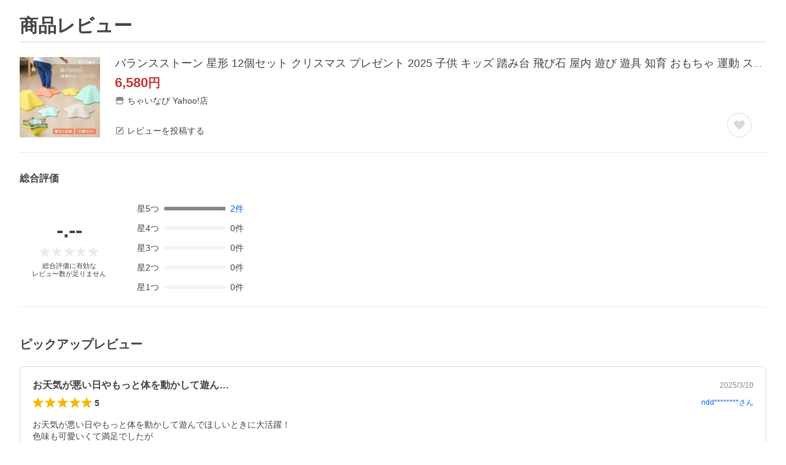

--- FILE ---
content_type: text/html; charset=utf-8
request_url: https://shopping.yahoo.co.jp/review/item/list?store_id=chinavi&page_key=bstone-star-2set&rating=5
body_size: 17805
content:
<!DOCTYPE html><html lang="ja"><head><meta charSet="utf-8"/><script>
(function(w,d,s,l,i){w[l]=w[l]||[];w[l].push({'gtm.start':
new Date().getTime(),event:'gtm.js'});var f=d.getElementsByTagName(s)[0],
j=d.createElement(s),dl=l!='dataLayer'?'&l='+l:'';j.async=true;j.src=
'https://www.googletagmanager.com/gtm.js?id='+i+dl;f.parentNode.insertBefore(j,f);
})(window,document,'script','dataLayer','GTM-PWD7BRB8');
</script><title>バランスストーン 星形 12個セット クリスマス プレゼント 2025 子供 キッズ 踏み台 飛び石 屋内 遊び 遊具 知育 おもちゃ 運動 スポーツ ギフトのレビュー・口コミ - Yahoo!ショッピング - PayPayポイントがもらえる！ネット通販</title><meta http-equiv="X-UA-Compatible" content="IE=edge"/><meta name="viewport" content="width=1054"/><meta name="description" content="バランスストーン 星形 12個セット クリスマス プレゼント 2025 子供 キッズ 踏み台 飛び石 屋内 遊び 遊具 知育 おもちゃ 運動 スポーツ ギフトのレビュー・口コミ情報がご覧いただけます。ランキングや口コミも豊富なネット通販。PayPayも使えてさらにお得！スマホアプリも充実で毎日どこからでも気になる商品をその場でお求めいただけます。"/><meta name="keywords" content="レビュー,口コミ,クチコミ,くちこみ,口こみ,評価,感想,参考,評判,比較,人気,お取り寄せ,耳寄り情報,ショッピング,通販,買った,買いました"/><meta name="application-name" content="Yahoo!ショッピング"/><meta name="msapplication-tooltip" content="ネットで通販、オンラインショッピング"/><meta name="msapplication-starturl" content="https://shopping.yahoo.co.jp/"/><meta name="msapplication-navbutton-color" content="#FF8F2D"/><meta name="msapplication-task" content="name=カート/注文履歴; action-uri=https://order.shopping.yahoo.co.jp/cgi-bin/cart-form; icon-uri=https://s.yimg.jp/images/shp_front/img/components/common/ic/pin_shopping.ico"/><meta name="format-detection" content="telephone=no"/><link rel="shortcut icon" href="https://s.yimg.jp/c/icon/s/bsc/2.0/favicon.ico" type="image/vnd.microsoft.icon"/><link rel="icon" href="https://s.yimg.jp/c/icon/s/bsc/2.0/favicon.ico" type="image/vnd.microsoft.icon"/><meta name="robots" content="noindex,nofollow"/><link rel="apple-touch-icon" href="https://s.yimg.jp/images/ipn/wcb/shopping180.png"/><meta property="og:title" content="バランスストーン 星形 12個セット クリスマス プレゼント 2025 子供 キッズ 踏み台 飛び石 屋内 遊び 遊具 知育 おもちゃ 運動 スポーツ ギフトのレビュー・口コミ - Yahoo!ショッピング - PayPayポイントがもらえる！ネット通販"/><meta property="og:type" content="website"/><meta property="og:url" content="https://shopping.yahoo.co.jp/review/item/list?store_id=chinavi&amp;page_key=bstone-star-2set"/><meta property="og:image" content="https://s.yimg.jp/images/shp_front/pc/front/images/common/img_og_01.png"/><meta property="og:site_name" content="Yahoo!ショッピング"/><meta property="og:description" content="バランスストーン 星形 12個セット クリスマス プレゼント 2025 子供 キッズ 踏み台 飛び石 屋内 遊び 遊具 知育 おもちゃ 運動 スポーツ ギフトのレビュー・口コミ情報がご覧いただけます。ランキングや口コミも豊富なネット通販。PayPayも使えてさらにお得！スマホアプリも充実で毎日どこからでも気になる商品をその場でお求めいただけます。"/><meta property="og:locale" content="ja_JP"/><meta property="fb:app_id" content="318715938194286"/><link rel="alternate" href="android-app://jp.co.yahoo.android.yshopping/yj-shopping/review/item/list?storeid=chinavi&amp;pagekey=bstone-star-2set"/><link rel="canonical" href="https://shopping.yahoo.co.jp/review/item/list?store_id=chinavi&amp;page_key=bstone-star-2set"/><link rel="stylesheet" href="https://s.yimg.jp/images/shp_shared_parts/v2/2.0.160/css/pc/style.css"/><script>
          var TLDataContext = {
            ual: {
              pageview : {"opttype":"pc","content_id":"","id_type":"shopping","nopv":"false","mtestid":"","ss_join_id":"","ss_join_id_type":""}
            }
          };
        </script><script async="" src="https://s.yimg.jp/images/ds/managed/1/managed-ual.min.js?tk=e8a95dd8-c2f5-45a4-911a-3524b82a6610&amp;service=shopping"></script><meta name="next-head-count" content="30"/><script id="yjsmhScript"></script><link rel="preload" href="https://s.yimg.jp/images/shp_hestia/review/prod/202601061538/_next/static/css/764.css" as="style"/><link rel="stylesheet" href="https://s.yimg.jp/images/shp_hestia/review/prod/202601061538/_next/static/css/764.css" data-n-p=""/><noscript data-n-css=""></noscript><script defer="" nomodule="" src="https://s.yimg.jp/images/shp_hestia/review/prod/202601061538/_next/static/chunks/polyfills-42372ed130431b0a.js"></script><script src="https://s.yimg.jp/images/shp-delivery/utils/1.1/ptahGlobalCommon.js" defer="" data-nscript="beforeInteractive"></script><script src="https://s.yimg.jp/images/ds/cl/ds-custom-logger-2.2.1.min.js" defer="" data-nscript="beforeInteractive"></script><script src="https://s.yimg.jp/images/shp_hestia/review/prod/202601061538/_next/static/chunks/272.js" defer=""></script><script src="https://s.yimg.jp/images/shp_hestia/review/prod/202601061538/_next/static/chunks/774.js" defer=""></script><script src="https://s.yimg.jp/images/shp_hestia/review/prod/202601061538/_next/static/chunks/179.js" defer=""></script><script src="https://s.yimg.jp/images/shp_hestia/review/prod/202601061538/_next/static/chunks/888.js" defer=""></script><script src="https://s.yimg.jp/images/shp_hestia/review/prod/202601061538/_next/static/chunks/982.js" defer=""></script><script src="https://s.yimg.jp/images/shp_hestia/review/prod/202601061538/_next/static/chunks/153.js" defer=""></script><script src="https://s.yimg.jp/images/shp_hestia/review/prod/202601061538/_next/static/chunks/499.js" defer=""></script><script src="https://s.yimg.jp/images/shp_hestia/review/prod/202601061538/_next/static/chunks/46.js" defer=""></script><script src="https://s.yimg.jp/images/shp_hestia/review/prod/202601061538/_next/static/chunks/432.js" defer=""></script><script src="https://s.yimg.jp/images/shp_hestia/review/prod/202601061538/_next/static/chunks/682.js" defer=""></script><script src="https://s.yimg.jp/images/shp_hestia/review/prod/202601061538/_next/static/chunks/237.js" defer=""></script><script src="https://s.yimg.jp/images/shp_hestia/review/prod/202601061538/_next/static/chunks/419.js" defer=""></script><script src="https://s.yimg.jp/images/shp_hestia/review/prod/202601061538/_next/static/chunks/451.js" defer=""></script><script src="https://s.yimg.jp/images/shp_hestia/review/prod/202601061538/_next/static/chunks/620.js" defer=""></script><script src="https://s.yimg.jp/images/shp_hestia/review/prod/202601061538/_next/static/chunks/882.js" defer=""></script><script src="https://s.yimg.jp/images/shp_hestia/review/prod/202601061538/_next/static/chunks/764.js" defer=""></script><script src="https://s.yimg.jp/images/shp_hestia/review/prod/202601061538/_next/static/chunks/537.js" defer=""></script><script src="https://s.yimg.jp/images/shp_hestia/review/prod/202601061538/_next/static/202601061538/_buildManifest.js" defer=""></script><script src="https://s.yimg.jp/images/shp_hestia/review/prod/202601061538/_next/static/202601061538/_ssgManifest.js" defer=""></script></head><body><div id="wrapper"><div id="__next"><noscript><iframe src="https://www.googletagmanager.com/ns.html?id=GTM-PWD7BRB8" height="0" width="0" style="display:none;visibility:hidden"></iframe></noscript><script>
        if (typeof YAHOO == 'undefined') {
          var YAHOO = {};
          YAHOO.JP = {};
          YAHOO.JP.shp = {};
        } else if (typeof YAHOO.JP == 'undefined') {
          YAHOO.JP = {};
          YAHOO.JP.shp = {};
        } else if (typeof YAHOO.JP.shp == 'undefined') {
          YAHOO.JP.shp = {};
        }
        YAHOO.JP.shp.data = {"status":{"cross_device_id":"","device":1,"login":false}};
      </script><div class="PageFrame style_ReviewTemplate__mRFNO"><header class="PageFrame__header"><div class="CenteredContainer"><shp-masthead ssr="true"><div><div class="front-delivery-display" data-ui-library-version="2.0.225" style="display:none"><link rel="stylesheet" href="https://s.yimg.jp/images/shp_shared_parts/v2/2.0.225/css/__scoped__/_frontDelivery/pc/style.css"/><div class="Masthead____20225 front-delivery-reset____20225"><div class="Masthead__body____20225" id="msthd"><div class="Masthead__logo____20225"><a href="https://shopping.yahoo.co.jp/" class="Masthead__logoLink____20225" data-cl-params="_cl_link:logo;_cl_position:0"><img src="https://s.yimg.jp/c/logo/f/2.0/shopping_r_34_2x.png" alt="Yahoo!ショッピング" width="238" height="34" class="ServiceLogo____20225 ServiceLogo--shopping____20225"/></a></div><div class="Masthead__mainBox____20225"><p>IDでもっと便利に<a href="https://account.edit.yahoo.co.jp/registration?.src=shp&amp;.done=" rel="nofollow" data-cl-params="_cl_link:account;_cl_position:1"><em>新規取得</em></a></p><p><a href="https://login.yahoo.co.jp/config/login?.src=shp&amp;.intl=jp&amp;.done=" rel="nofollow" data-cl-params="_cl_link:account;_cl_position:2"><em>ログイン</em></a></p></div><div class="Masthead__linkBox____20225"><ul class="Masthead__links____20225"><li class="Masthead__link____20225 Masthead__link--emphasis____20225"><a href="https://www.yahoo.co.jp/" data-cl-params="_cl_link:common;_cl_position:0">Yahoo! JAPAN</a></li><li class="Masthead__link____20225"><a href="https://business-ec.yahoo.co.jp/shopping/" data-cl-params="_cl_link:common;_cl_position:1">無料でお店を開こう！</a></li><li class="Masthead__link____20225"><a href="https://support.yahoo-net.jp/PccShopping/s/" data-cl-params="_cl_link:common;_cl_position:2">ヘルプ</a></li></ul></div></div></div></div></div></shp-masthead><div class=""><div id="TEMPLA_EMG"></div></div><shp-message-header ssr="true"><div></div></shp-message-header><shp-search-header ssr="true"><div><div class="front-delivery-display" data-ui-library-version="2.0.225" style="display:none"><link rel="stylesheet" href="https://s.yimg.jp/images/shp_shared_parts/v2/2.0.225/css/__scoped__/_frontDelivery/pc/style.css"/><div class="SearchHeader____20225 front-delivery-reset____20225"><div class="SearchHeader__main____20225"><div class="SearchHeader__item____20225"><div class="SearchHeader__searchBoxWrapper____20225"><div class="SearchBox____20225"><form id="h_srch" class="SearchBox__form____20225" role="search" action="https://shopping.yahoo.co.jp/search"><div class="SearchBox__main____20225 SearchBox__main--gray____20225"><input type="search" placeholder="何をお探しですか？" name="p" autoComplete="off" aria-label="検索キーワード" class="SearchBox__inputField____20225" value=""/><div class="SearchBox__optionTriggerWrapper____20225"><button type="button" class="Button____20225 Button--blackTransparent____20225 SearchBox__optionTrigger____20225" data-cl-params="_cl_link:srchcond;_cl_position:0"><span><span class="SearchBox__optionButton____20225"><svg width="48" height="48" viewBox="0 0 48 48" aria-hidden="true" class="Symbol____20225 SearchBox__optionIcon____20225"><path fill-rule="evenodd" clip-rule="evenodd" d="M36 22H26V12c0-1.104-.896-2-2-2s-2 .896-2 2v10H12c-1.104 0-2 .896-2 2s.896 2 2 2h10v10c0 1.104.896 2 2 2s2-.896 2-2V26h10c1.104 0 2-.896 2-2s-.896-2-2-2Z"></path></svg><span class="SearchBox__optionText____20225">こだわり条件</span></span></span></button></div><div class="SearchBox__submitButtonWrapper____20225"><button type="submit" class="Button____20225 Button--blackTransparent____20225 SearchBox__submitButton____20225"><span><svg width="48" height="48" viewBox="0 0 48 48" role="img" aria-label="検索する" class="Symbol____20225 SearchBox__searchIcon____20225"><path fill-rule="evenodd" clip-rule="evenodd" d="M21 32c-6.075 0-11-4.925-11-11s4.925-11 11-11 11 4.925 11 11-4.925 11-11 11Zm20.414 6.586-8.499-8.499C34.842 27.563 36 24.421 36 21c0-8.284-6.716-15-15-15-8.284 0-15 6.716-15 15 0 8.284 6.716 15 15 15 3.42 0 6.563-1.157 9.086-3.085l8.5 8.499c.781.781 2.047.781 2.828 0 .781-.781.781-2.047 0-2.828Z"></path></svg></span></button></div></div><input type="hidden" name="aq" value=""/><input type="hidden" name="oq" value=""/><input type="hidden" name="sc_i" value="shopping-pc-web-search-suggest-h_srch-srchbtn-sgstfrom---h_srch-kwd"/></form></div></div><ul id="h_nav" class="SearchHeader__nav____20225"><li class="SearchHeader__navItem____20225"><div role="status" style="visibility:hidden" class="SearchHeader__addedItems____20225"><div role="img" class="SearchHeader__addedItemsImage____20225"><div style="visibility:hidden" class="SearchHeader__addedItem____20225 SearchHeader__addedItem--first____20225" aria-hidden="true"><p class="SearchHeader__addedItemMessage____20225">カートに追加しました</p><div class="SearchHeader__addedItemBody____20225"></div></div><div style="visibility:hidden" class="SearchHeader__addedItem____20225 SearchHeader__addedItem--second____20225"></div><div style="visibility:hidden" class="SearchHeader__addedItem____20225 SearchHeader__addedItem--third____20225"></div></div></div><a href="https://order.shopping.yahoo.co.jp/cgi-bin/cart-form?sc_i=shp_pc_top_searchBox_cart" class="SearchHeader__navItemInner____20225" rel="nofollow" aria-label="カート" data-cl-params="_cl_link:cart;_cl_position:0"><svg width="48" height="48" viewBox="0 0 48 48" aria-hidden="true" class="Symbol____20225 SearchHeader__navItemIcon____20225"><path d="M7 6c-1.1046 0-2 .8954-2 2s.8954 2 2 2h2.7944l4.1232 15.3879c.0161.0602.0348.119.0559.1763l-1.3888 4.5425c-.2002.6549-.0478 1.3334.3486 1.8316C13.2695 32.57 13.9345 33 14.7 33h22c1.1046 0 2-.8954 2-2s-.8954-2-2-2H17.1059l.9172-3H36.7c1.0541 0 1.9178-.8155 1.9945-1.85a2.5028 2.5028 0 0 0 .0155-.0486l3.216-10.5193c.323-1.0563-.2715-2.1744-1.3278-2.4974A1.9963 1.9963 0 0 0 39.9005 11H14.2034l-.8221-3.0682a2.01 2.01 0 0 0-.1217-.3337C13.0736 6.6861 12.2669 6 11.3 6H7ZM18 42c2.2091 0 4-1.7909 4-4 0-2.2091-1.7909-4-4-4-2.2091 0-4 1.7909-4 4 0 2.2091 1.7909 4 4 4ZM38 38c0 2.2091-1.7909 4-4 4-2.2091 0-4-1.7909-4-4 0-2.2091 1.7909-4 4-4 2.2091 0 4 1.7909 4 4Z"></path></svg><span aria-hidden="true" class="SearchHeader__navItemText____20225">カート</span></a></li><li class="SearchHeader__navItem____20225"><a href="https://shopping.yahoo.co.jp/my/wishlist/item?sc_i=shp_pc_top_searchBox_watchlist" class="SearchHeader__navItemInner____20225" rel="nofollow" data-cl-params="_cl_link:fav;_cl_position:0"><svg width="48" height="48" viewBox="0 0 48 48" aria-hidden="true" class="Symbol____20225 SearchHeader__navItemIcon____20225"><path fill-rule="evenodd" clip-rule="evenodd" d="M39.4013 11.5708c-3.465-3.428-9.084-3.428-12.55 0l-2.851 2.82-2.852-2.82c-3.465-3.428-9.084-3.428-12.55 0-3.465 3.425-3.465 8.981 0 12.407l2.853 2.821-.001.001 12.195 12.055c.195.194.514.194.71 0l1.04-1.029c.001 0 .001 0 .001-.001l11.153-11.025-.001-.001 2.853-2.821c3.465-3.426 3.465-8.982 0-12.407Z"></path></svg><span class="SearchHeader__navItemText____20225">お気に入り</span></a></li><li class="SearchHeader__navItem____20225"><a href="https://odhistory.shopping.yahoo.co.jp/cgi-bin/history-list?sc_i=shp_pc_top_searchBox_order_history" class="SearchHeader__navItemInner____20225" rel="nofollow" data-cl-params="_cl_link:ordhist;_cl_position:0"><svg width="48" height="48" viewBox="0 0 48 48" aria-hidden="true" class="Symbol____20225 SearchHeader__navItemIcon____20225"><path d="M9.1322 26C10.11 33.3387 16.3938 39 24 39c8.2843 0 15-6.7157 15-15S32.2843 9 24 9c-4.6514 0-8.8083 2.1171-11.5596 5.4404l2.8525 2.8525c.63.63.1838 1.7071-.7071 1.7071H6c-.5523 0-1-.4477-1-1V9.4142c0-.8909 1.0771-1.337 1.7071-.707l2.895 2.8948C13.0862 7.5593 18.2442 5 24 5c10.4934 0 19 8.5066 19 19s-8.5066 19-19 19c-9.8179 0-17.8966-7.4467-18.896-17h4.0282Z"></path><path d="M29.8653 17.1217c.3174-.6951.0599-1.5306-.6153-1.9205-.7174-.4142-1.6348-.1684-2.049.5491l-3.2012 5.5437-3.2008-5.5437-.0781-.1217c-.4433-.6224-1.2957-.8172-1.9709-.4274-.7174.4142-.9632 1.3316-.549 2.0491L21.5208 23h-1.9537C18.7015 23 18 23.6715 18 24.5s.7015 1.5 1.5671 1.5h2.9327v1h-2.9327C18.7015 27 18 27.6715 18 28.5s.7015 1.5 1.5671 1.5h2.9327l.0002 3.5c0 .829.671 1.5 1.5 1.5s1.5-.671 1.5-1.5l-.0002-3.5h2.9333c.8655 0 1.567-.6715 1.567-1.5s-.7015-1.5-1.567-1.5h-2.9333v-1h2.9333c.8655 0 1.567-.6715 1.567-1.5s-.7015-1.5-1.567-1.5h-1.9543l3.3202-5.7497.0663-.1286Z"></path></svg><span class="SearchHeader__navItemText____20225">注文履歴</span></a></li><li class="SearchHeader__navItem____20225"><a href="https://shopping.yahoo.co.jp/my/new?sc_i=shp_pc_top_searchBox_newinfo" class="SearchHeader__navItemInner____20225" rel="nofollow" aria-label="新着情報" data-cl-params="_cl_link:newinfo;_cl_position:0"><svg width="48" height="48" viewBox="0 0 48 48" aria-hidden="true" class="Symbol____20225 SearchHeader__navItemIcon____20225"><path d="m40.7925 32.314.1401.1172c1.453 1.218 1.25 2.751.413 3.745-.838.993-2.35.824-2.35.824H9.0046s-1.512.169-2.35-.824c-.837-.994-1.04-2.527.413-3.745l.14-.1172c1.45-1.2123 3.5398-2.9597 5.219-7.2088.691-1.7477.9939-4.1123 1.3039-6.5333.4685-3.6573.9534-7.4435 2.8181-9.4267 3.217-3.42 7.451-3.14 7.451-3.14s4.235-.28 7.452 3.14c1.8646 1.9832 2.3495 5.7694 2.818 9.4267.3101 2.421.6129 4.7856 1.304 6.5333 1.6791 4.2491 3.7689 5.9965 5.2189 7.2088ZM23.9999 42.005c-2.052 0-3.81-1.237-4.581-3.005h9.162c-.77 1.768-2.529 3.005-4.581 3.005Z"></path></svg><span aria-hidden="true" class="SearchHeader__navItemText____20225">新着情報</span></a></li><li class="SearchHeader__navItem____20225"><a href="https://shopping.yahoo.co.jp/my?sc_i=shp_pc_top_searchBox_my" class="SearchHeader__navItemInner____20225" rel="nofollow" data-cl-params="_cl_link:myshp;_cl_position:0"><svg width="48" height="48" viewBox="0 0 48 48" aria-hidden="true" class="Symbol____20225 SearchHeader__navItemIcon____20225"><path fill-rule="evenodd" clip-rule="evenodd" d="M21.9997 28.0001a39.938 39.938 0 0 1 4.001.2042L26.0001 42l-18.9944.0001c-.593 0-1.058-.527-1.001-1.144l.0516-.5166c.0098-.0923.0203-.1875.0314-.2853l.075-.6171c.014-.1075.0286-.2172.044-.3289l.1021-.691c.3915-2.486 1.1519-5.6067 2.593-7.0861 2.186-2.2467 7.135-3.0716 11.0379-3.2761l.7187-.0313.6885-.0179c.2239-.0039.4418-.0057.6528-.0057ZM40.5001 39c.8285 0 1.5.6716 1.5 1.5s-.6715 1.5-1.5 1.5h-11c-.8284 0-1.5-.6716-1.5-1.5s.6716-1.5 1.5-1.5h11Zm0-5c.8285 0 1.5.6716 1.5 1.5s-.6715 1.5-1.5 1.5h-11c-.8284 0-1.5-.6716-1.5-1.5s.6716-1.5 1.5-1.5h11Zm0-5c.8285 0 1.5.6716 1.5 1.5s-.6715 1.5-1.5 1.5h-11c-.8284 0-1.5-.6716-1.5-1.5s.6716-1.5 1.5-1.5h11Zm-18.5-23c4.418 0 8 3.996 8 8.918 0 4.922-2.864 11.082-8 11.082-5.226 0-8-6.16-8-11.082 0-4.922 3.581-8.918 8-8.918Z"></path></svg><span class="SearchHeader__navItemText____20225">マイページ</span></a></li></ul></div></div></div></div></div></shp-search-header></div></header><main class="PageFrame__main style_ReviewTemplate__main__dnpE4"><div class="CenteredContainer"><div class="style_PageTitle__8V374 style_ReviewTemplate__pageTitle__hx36l"><h1 class="style_PageTitle__text__XNbPf">商品レビュー</h1></div><div id="itmrvw"><div class="style_ItemInfo__vCBRp"><div class="style_ItemDetail__NLufV"><a href="https://store.shopping.yahoo.co.jp/chinavi/bstone-star-2set.html" data-cl-params="_cl_link:img;_cl_position:0;" class="style_ItemDetail__itemImageLink__XLxQs"><img src="https://item-shopping.c.yimg.jp/i/j/chinavi_bstone-star-2set" width="131" height="131" alt="バランスストーン 星形 12個セット クリスマス プレゼント 2025 子供 キッズ 踏み台 飛び石 屋内 遊び 遊具 知育 おもちゃ 運動 スポーツ ギフト" class="style_ItemDetail__itemImage__R_j_8"/></a><div class="style_ItemDetail__body__Ll0K8"><div class="style_ItemDetail__bodyTop__pCU_r"><p class="style_ItemDetail__itemName__vkSWH"><a class="style_ItemDetail__itemNameText__25H6f" href="https://store.shopping.yahoo.co.jp/chinavi/bstone-star-2set.html" data-cl-params="_cl_link:title;_cl_position:0;">バランスストーン 星形 12個セット クリスマス プレゼント 2025 子供 キッズ 踏み台 飛び石 屋内 遊び 遊具 知育 おもちゃ 運動 スポーツ ギフト</a></p><p class="style_ItemDetail__itemPrice__PiM8z"><span class="style_ItemDetail__itemPriceDetail__xrmU6">6,580</span>円</p><p><a class="style_ItemDetail__storeName__uZ34y" href="https://store.shopping.yahoo.co.jp/chinavi" data-cl-params="_cl_link:store;_cl_position:0;"><svg width="48" height="48" viewBox="0 0 48 48" aria-hidden="true" class="Symbol style_ItemDetail__symbol__PqZsx"><path fill-rule="evenodd" clip-rule="evenodd" d="M10 42a2 2 0 0 1-2-2V28h4v10h24V28h4v12a2 2 0 0 1-1.85 2H10Zm33.58-23L38 6H10L4.42 19A4.98 4.98 0 0 0 9 26a5 5 0 0 0 5-5 5 5 0 0 0 10 0 5 5 0 0 0 10 0 5 5 0 1 0 9.58-2Z"></path></svg><span class="style_ItemDetail__storeNameText__tebrG">ちゃいなび Yahoo!店</span></a></p></div><div class="style_ItemDetail__bodyBottom__83by4"><p><a class="style_ItemDetail__postReviewLink__CHiL4" href="https://shopping.yahoo.co.jp/review/contribution/list#review_category" data-cl-params="_cl_link:ohrev;_cl_position:0;"><svg width="48" height="48" viewBox="0 0 48 48" aria-hidden="true" class="Symbol style_ItemDetail__symbol__PqZsx"><path d="M38 20.5V38H10V10h17.5l4-4H10c-2.2 0-4 1.8-4 4v28c0 2.2 1.8 4 4 4h28c2.2 0 4-1.8 4-4V16.5l-4 4Z"></path><path d="M16 31.58c0 .21.22.39.43.39l5.11.02L37 16.47 31.51 11 16 26.55v5.03ZM41.07 7.98a3.07 3.07 0 0 1 0 4.32L38.38 15 33 9.6l2.69-2.7a3.03 3.03 0 0 1 4.3 0l1.08 1.08Z"></path></svg><span>レビューを投稿する</span></a></p><button aria-label="お気に入りから削除" type="button" class="style_ItemDetail__favoriteButton__wsxw_ style_ItemDetail__favoriteButton--added__t241G style_ItemDetail__favoriteButton--none__F7MCy" data-cl-params="_cl_link:fav;_cl_position:0;"><svg width="48" height="48" viewBox="0 0 48 48" aria-hidden="true" class="Symbol"><path fill-rule="evenodd" clip-rule="evenodd" d="M39.4 11.57a8.94 8.94 0 0 0-12.55 0L24 14.4l-2.85-2.82a8.94 8.94 0 0 0-12.55 0 8.7 8.7 0 0 0 0 12.4l2.85 2.83 12.2 12.05c.2.2.51.2.7 0l1.05-1.02L36.55 26.8l2.85-2.82a8.7 8.7 0 0 0 0-12.4Z"></path></svg></button><button aria-label="お気に入りに追加" type="button" class="style_ItemDetail__favoriteButton__wsxw_" data-cl-params="_cl_link:fav;_cl_position:0;ext_act:item_fav;"><svg width="48" height="48" viewBox="0 0 48 48" aria-hidden="true" class="Symbol"><path fill-rule="evenodd" clip-rule="evenodd" d="M39.4 11.57a8.94 8.94 0 0 0-12.55 0L24 14.4l-2.85-2.82a8.94 8.94 0 0 0-12.55 0 8.7 8.7 0 0 0 0 12.4l2.85 2.83 12.2 12.05c.2.2.51.2.7 0l1.05-1.02L36.55 26.8l2.85-2.82a8.7 8.7 0 0 0 0-12.4Z"></path></svg></button></div></div></div><div class="style_ReviewFrame__n4wP1"><div class="style_ReviewSummary__UxDMj"><div class="style_ReviewSummary__title__MXECF"><p class="style_ReviewSummary__titleText__DwMjh">総合評価</p></div><div class="style_ReviewSummary__main__J6JiL"><div class="style_ReviewSummary__mainLeft__eLLwb"><p class="style_ReviewSummary__average__RHx3G"><span>-.--</span></p><span class="Review style_ReviewSummary__star__1P_RJ"><span class="Review__stars" role="img" aria-label="5点中0点の評価"><span class="Review__starWrapper"><span class="Review__star"><svg width="48" height="48" viewBox="0 0 48 48" aria-hidden="true" class="Symbol"><path fill-rule="evenodd" clip-rule="evenodd" d="M34.66 42.56 24 34.86l-10.65 7.7a1.04 1.04 0 0 1-1.24 0 1.06 1.06 0 0 1-.38-1.2l4.1-12.57-10.44-8.5c-.35-.28-.48-.79-.33-1.21.15-.42.54-.75.99-.75h12.86L23 6.68c.15-.42.54-.68.99-.68.44 0 .84.25.99.67l4.1 11.66h12.86c.45 0 .84.33.99.75.15.42.02.91-.33 1.2l-10.43 8.5 4.08 12.58a1.07 1.07 0 0 1-1 1.4c-.2 0-.42-.07-.6-.2Z"></path></svg></span></span><span class="Review__starWrapper"><span class="Review__star"><svg width="48" height="48" viewBox="0 0 48 48" aria-hidden="true" class="Symbol"><path fill-rule="evenodd" clip-rule="evenodd" d="M34.66 42.56 24 34.86l-10.65 7.7a1.04 1.04 0 0 1-1.24 0 1.06 1.06 0 0 1-.38-1.2l4.1-12.57-10.44-8.5c-.35-.28-.48-.79-.33-1.21.15-.42.54-.75.99-.75h12.86L23 6.68c.15-.42.54-.68.99-.68.44 0 .84.25.99.67l4.1 11.66h12.86c.45 0 .84.33.99.75.15.42.02.91-.33 1.2l-10.43 8.5 4.08 12.58a1.07 1.07 0 0 1-1 1.4c-.2 0-.42-.07-.6-.2Z"></path></svg></span></span><span class="Review__starWrapper"><span class="Review__star"><svg width="48" height="48" viewBox="0 0 48 48" aria-hidden="true" class="Symbol"><path fill-rule="evenodd" clip-rule="evenodd" d="M34.66 42.56 24 34.86l-10.65 7.7a1.04 1.04 0 0 1-1.24 0 1.06 1.06 0 0 1-.38-1.2l4.1-12.57-10.44-8.5c-.35-.28-.48-.79-.33-1.21.15-.42.54-.75.99-.75h12.86L23 6.68c.15-.42.54-.68.99-.68.44 0 .84.25.99.67l4.1 11.66h12.86c.45 0 .84.33.99.75.15.42.02.91-.33 1.2l-10.43 8.5 4.08 12.58a1.07 1.07 0 0 1-1 1.4c-.2 0-.42-.07-.6-.2Z"></path></svg></span></span><span class="Review__starWrapper"><span class="Review__star"><svg width="48" height="48" viewBox="0 0 48 48" aria-hidden="true" class="Symbol"><path fill-rule="evenodd" clip-rule="evenodd" d="M34.66 42.56 24 34.86l-10.65 7.7a1.04 1.04 0 0 1-1.24 0 1.06 1.06 0 0 1-.38-1.2l4.1-12.57-10.44-8.5c-.35-.28-.48-.79-.33-1.21.15-.42.54-.75.99-.75h12.86L23 6.68c.15-.42.54-.68.99-.68.44 0 .84.25.99.67l4.1 11.66h12.86c.45 0 .84.33.99.75.15.42.02.91-.33 1.2l-10.43 8.5 4.08 12.58a1.07 1.07 0 0 1-1 1.4c-.2 0-.42-.07-.6-.2Z"></path></svg></span></span><span class="Review__starWrapper"><span class="Review__star"><svg width="48" height="48" viewBox="0 0 48 48" aria-hidden="true" class="Symbol"><path fill-rule="evenodd" clip-rule="evenodd" d="M34.66 42.56 24 34.86l-10.65 7.7a1.04 1.04 0 0 1-1.24 0 1.06 1.06 0 0 1-.38-1.2l4.1-12.57-10.44-8.5c-.35-.28-.48-.79-.33-1.21.15-.42.54-.75.99-.75h12.86L23 6.68c.15-.42.54-.68.99-.68.44 0 .84.25.99.67l4.1 11.66h12.86c.45 0 .84.33.99.75.15.42.02.91-.33 1.2l-10.43 8.5 4.08 12.58a1.07 1.07 0 0 1-1 1.4c-.2 0-.42-.07-.6-.2Z"></path></svg></span></span></span></span><p class="style_ReviewSummary__reviewCount__i7a9A style_ReviewSummary__reviewCount--notEnough__Kf9_U"><span>総合評価に有効な<br/>レビュー数が足りません</span></p></div><div><ul class="style_ReviewSummary__rateCountList__ZN0H3"><li><a class="style_ReviewSummary__rateCountListItem___8CsF" data-cl-params="_cl_link:itmrvwal;_cl_position:5;" href="#itmrvlst"><span class="style_ReviewSummary__rateCountListItemText__i8yZg">星<!-- -->5<!-- -->つ</span><div class="style_ReviewSummary__progress__Oh4HN"><div class="style_ReviewSummary__progressBackground__BeM78"><div class="style_ReviewSummary__progressBar__7IjsN" style="width:100%"></div></div></div><span>2<!-- -->件</span></a></li><li><span class="style_ReviewSummary__rateCountListItem___8CsF"><span class="style_ReviewSummary__rateCountListItemText__i8yZg">星<!-- -->4<!-- -->つ</span><div class="style_ReviewSummary__progress__Oh4HN"><div class="style_ReviewSummary__progressBackground__BeM78"><div class="style_ReviewSummary__progressBar__7IjsN" style="width:0%"></div></div></div><span>0<!-- -->件</span></span></li><li><span class="style_ReviewSummary__rateCountListItem___8CsF"><span class="style_ReviewSummary__rateCountListItemText__i8yZg">星<!-- -->3<!-- -->つ</span><div class="style_ReviewSummary__progress__Oh4HN"><div class="style_ReviewSummary__progressBackground__BeM78"><div class="style_ReviewSummary__progressBar__7IjsN" style="width:0%"></div></div></div><span>0<!-- -->件</span></span></li><li><span class="style_ReviewSummary__rateCountListItem___8CsF"><span class="style_ReviewSummary__rateCountListItemText__i8yZg">星<!-- -->2<!-- -->つ</span><div class="style_ReviewSummary__progress__Oh4HN"><div class="style_ReviewSummary__progressBackground__BeM78"><div class="style_ReviewSummary__progressBar__7IjsN" style="width:0%"></div></div></div><span>0<!-- -->件</span></span></li><li><span class="style_ReviewSummary__rateCountListItem___8CsF"><span class="style_ReviewSummary__rateCountListItemText__i8yZg">星<!-- -->1<!-- -->つ</span><div class="style_ReviewSummary__progress__Oh4HN"><div class="style_ReviewSummary__progressBackground__BeM78"><div class="style_ReviewSummary__progressBar__7IjsN" style="width:0%"></div></div></div><span>0<!-- -->件</span></span></li></ul></div></div></div></div></div></div><div id="rvwpick" class="style_PickUpReview__HVs6T"><p class="style_PickUpReview__title__sFhCs">ピックアップレビュー</p><div class="style_ReviewDetail__tyiy7" data-review-id="2d813abc-00ae-4bfe-9c72-9c0dd51192e4" data-review-createtime="2025-03-11T02:47:51+09:00"><div class="style_ReviewDetail__heading__M93hp"><p class="style_ReviewDetail__reviewTitle__Px1YN">お天気が悪い日やもっと体を動かして遊ん…</p><p class="style_ReviewDetail__postedTime___f8K1">2025/3/11</p></div><div class="style_ReviewDetail__heading__M93hp"><span class="Review style_ReviewDetail__reviewStar__O7ScI"><span class="Review__stars" role="img" aria-label="5点中5点の評価"><span class="Review__starWrapper"><span class="Review__star Review__star--colored"><svg width="48" height="48" viewBox="0 0 48 48" aria-hidden="true" class="Symbol"><path fill-rule="evenodd" clip-rule="evenodd" d="M34.66 42.56 24 34.86l-10.65 7.7a1.04 1.04 0 0 1-1.24 0 1.06 1.06 0 0 1-.38-1.2l4.1-12.57-10.44-8.5c-.35-.28-.48-.79-.33-1.21.15-.42.54-.75.99-.75h12.86L23 6.68c.15-.42.54-.68.99-.68.44 0 .84.25.99.67l4.1 11.66h12.86c.45 0 .84.33.99.75.15.42.02.91-.33 1.2l-10.43 8.5 4.08 12.58a1.07 1.07 0 0 1-1 1.4c-.2 0-.42-.07-.6-.2Z"></path></svg></span></span><span class="Review__starWrapper"><span class="Review__star Review__star--colored"><svg width="48" height="48" viewBox="0 0 48 48" aria-hidden="true" class="Symbol"><path fill-rule="evenodd" clip-rule="evenodd" d="M34.66 42.56 24 34.86l-10.65 7.7a1.04 1.04 0 0 1-1.24 0 1.06 1.06 0 0 1-.38-1.2l4.1-12.57-10.44-8.5c-.35-.28-.48-.79-.33-1.21.15-.42.54-.75.99-.75h12.86L23 6.68c.15-.42.54-.68.99-.68.44 0 .84.25.99.67l4.1 11.66h12.86c.45 0 .84.33.99.75.15.42.02.91-.33 1.2l-10.43 8.5 4.08 12.58a1.07 1.07 0 0 1-1 1.4c-.2 0-.42-.07-.6-.2Z"></path></svg></span></span><span class="Review__starWrapper"><span class="Review__star Review__star--colored"><svg width="48" height="48" viewBox="0 0 48 48" aria-hidden="true" class="Symbol"><path fill-rule="evenodd" clip-rule="evenodd" d="M34.66 42.56 24 34.86l-10.65 7.7a1.04 1.04 0 0 1-1.24 0 1.06 1.06 0 0 1-.38-1.2l4.1-12.57-10.44-8.5c-.35-.28-.48-.79-.33-1.21.15-.42.54-.75.99-.75h12.86L23 6.68c.15-.42.54-.68.99-.68.44 0 .84.25.99.67l4.1 11.66h12.86c.45 0 .84.33.99.75.15.42.02.91-.33 1.2l-10.43 8.5 4.08 12.58a1.07 1.07 0 0 1-1 1.4c-.2 0-.42-.07-.6-.2Z"></path></svg></span></span><span class="Review__starWrapper"><span class="Review__star Review__star--colored"><svg width="48" height="48" viewBox="0 0 48 48" aria-hidden="true" class="Symbol"><path fill-rule="evenodd" clip-rule="evenodd" d="M34.66 42.56 24 34.86l-10.65 7.7a1.04 1.04 0 0 1-1.24 0 1.06 1.06 0 0 1-.38-1.2l4.1-12.57-10.44-8.5c-.35-.28-.48-.79-.33-1.21.15-.42.54-.75.99-.75h12.86L23 6.68c.15-.42.54-.68.99-.68.44 0 .84.25.99.67l4.1 11.66h12.86c.45 0 .84.33.99.75.15.42.02.91-.33 1.2l-10.43 8.5 4.08 12.58a1.07 1.07 0 0 1-1 1.4c-.2 0-.42-.07-.6-.2Z"></path></svg></span></span><span class="Review__starWrapper"><span class="Review__star Review__star--colored"><svg width="48" height="48" viewBox="0 0 48 48" aria-hidden="true" class="Symbol"><path fill-rule="evenodd" clip-rule="evenodd" d="M34.66 42.56 24 34.86l-10.65 7.7a1.04 1.04 0 0 1-1.24 0 1.06 1.06 0 0 1-.38-1.2l4.1-12.57-10.44-8.5c-.35-.28-.48-.79-.33-1.21.15-.42.54-.75.99-.75h12.86L23 6.68c.15-.42.54-.68.99-.68.44 0 .84.25.99.67l4.1 11.66h12.86c.45 0 .84.33.99.75.15.42.02.91-.33 1.2l-10.43 8.5 4.08 12.58a1.07 1.07 0 0 1-1 1.4c-.2 0-.42-.07-.6-.2Z"></path></svg></span></span></span><span class="Review__average" aria-hidden="true">5</span></span><a href="https://shopping.yahoo.co.jp/review/user?pd=C50rU_c8ED5HpJOGfnOS-nWFEmCHg3kMFuQaO-7F4NwLcudV00" class="style_ReviewDetail__userName__XHb34" data-cl-params="_cl_link:rvw;_cl_position:0;cmt_id:2d813abc-00ae-4bfe-9c72-9c0dd51192e4;">ndd********<!-- -->さん</a></div><div class="style_ReviewDetail__main__AOmpI"><p class="style_ReviewDetail__reviewBody__uzkwW">お天気が悪い日やもっと体を動かして遊んでほしいときに大活躍！
色味も可愛いくて満足でしたが
色遊びをするのに原色の方が遊びやすかったなと思いました笑
ストーンの凸凹も足の刺激にもなりお気に入りポイント！1歳8ヶ月ごろからストーンストーン！とこれで遊びたい！と子供から伝えるようになりました！</p><div class="style_ReviewImageAndVideo__bw8qE"><ul class="style_ReviewImageAndVideo__reviewImages__u_tMD"></ul></div></div><div class="style_ReviewDetail__subInfoList__FfqEk"><div class="style_ReviewDetail__subInfo__3c8TU"><p class="style_ReviewDetail__subInfoTitle__53LLV"><span class="style_ReviewDetail__subInfoSymbol__e8Jii"><svg width="48" height="48" viewBox="0 0 48 48" aria-hidden="true" class="Symbol"><path fill-rule="evenodd" clip-rule="evenodd" d="M10 42a2 2 0 0 1-2-2V28h4v10h24V28h4v12a2 2 0 0 1-1.85 2H10Zm33.58-23L38 6H10L4.42 19A4.98 4.98 0 0 0 9 26a5 5 0 0 0 5-5 5 5 0 0 0 10 0 5 5 0 0 0 10 0 5 5 0 1 0 9.58-2Z"></path></svg></span><span>購入したストア</span></p><a href="https://store.shopping.yahoo.co.jp/chinavi" class="style_ReviewDetail__storeInfo__x0_i4" data-cl-params="_cl_link:str;_cl_position:0;"><span>ちゃいなび Yahoo!店</span><span class="style_ReviewDetail__arrowSymbol__nZeHc"><svg width="48" height="48" viewBox="0 0 48 48" aria-hidden="true" class="Symbol"><path fill-rule="evenodd" clip-rule="evenodd" d="m33.42 22.58-16-16a2 2 0 0 0-2.83 2.83L29.17 24l-14.6 14.59a2 2 0 0 0 0 2.83c.78.77 2.06.77 2.83 0l16.01-16A2 2 0 0 0 34 24a2 2 0 0 0-.58-1.42Z"></path></svg></span></a></div></div><p class="style_ReviewDetail__footer__jjMUB"><a href="/review/violation_report?review_id=2d813abc-00ae-4bfe-9c72-9c0dd51192e4" rel="nofollow" class="Button Button--blackTransparent style_ReviewDetail__reportButton__P3DdO" data-cl-params="_cl_link:revrep;_cl_position:0;"><span><span class="style_ReviewDetail__reportText__rVuwo"><span class="style_ReviewDetail__reportSymbol__b0Zwa"><svg width="48" height="48" viewBox="0 0 48 48" aria-hidden="true" class="Symbol"><path fill-rule="evenodd" clip-rule="evenodd" d="M44 24a20 20 0 1 1-40 0 20 20 0 0 1 40 0ZM33.81 36.64a16 16 0 0 1-22.45-22.45l22.45 22.45Zm2.83-2.83L14.19 11.36a16 16 0 0 1 22.45 22.45Z"></path></svg></span><span>違反報告</span></span></span></a><button type="button" class="Button Button--blackTinted style_ReviewDetail__likeButton__NQCnV" data-cl-params="_cl_link:useful;_cl_position:0;"><span><span class="style_ReviewDetail__likeText__3hbc8"><span class="style_ReviewDetail__likeSymbol__iT2fQ"><svg width="48" height="48" viewBox="0 0 48 48" aria-hidden="true" class="Symbol"><path fill-rule="evenodd" clip-rule="evenodd" d="m16.15 16.75 1.28-1.38 6.95-7.62a5.24 5.24 0 0 1 7.57-.26 5.58 5.58 0 0 1 .25 7.71v.01l-.87.95h6.63c2.89 0 4.99 2.7 4.46 5.52v.04l-3.88 16.55a4.54 4.54 0 0 1-5.15 3.67L16 39.25h-4.26A5.65 5.65 0 0 1 6 33.7V22.3a5.65 5.65 0 0 1 5.75-5.55h4.4Zm10.8-6.6c.7-.77 1.85-.8 2.58-.1a2 2 0 0 1 .1 2.75l-6.31 6.91h14.64c.61 0 1.14.58 1.02 1.28l-3.87 16.53v.04c-.12.6-.65.96-1.17.88L19.5 36.2V19.18l.01-.05v-.14c.03-.45.19-.88.5-1.22l6.94-7.62ZM16 20.25h-4.25c-1.33 0-2.25 1-2.25 2.05v11.4c0 1.05.92 2.05 2.25 2.05H16v-15.5Z"></path></svg></span><span>いいね</span><span>2</span></span></span></button></p></div></div><div class="style_ReviewList__qr31N"><div class="style_ReviewList__container__qn24Q"><div id="itmrvlst"><div class="style_ReviewList__heading__Jba_n"><p class="style_ReviewList__title__3eYuk">すべてのレビュー</p><p class="style_ReviewList__comment__U4Zaf">※他ストアの同じ商品のレビューが含まれています。</p></div><div class="style_ReviewList__search__Prymh"><span><span class="style_ReviewList__reviewCount__jCy5R">1<!-- --> - <!-- -->3<!-- -->件 /<!-- --> <!-- -->3<!-- -->件</span><span class="style_ReviewList__sortButtonList__1QGRi"><div class="style_Dropdown__rH2kw style_StarSortDropdown__qEP2Y"><button type="button" class="style_StarSortDropdown__button__ViyxT" aria-expanded="false" aria-haspopup="listbox" aria-controls=":R6cpbm:"><span>星の数</span><span class=""><svg width="48" height="48" viewBox="0 0 48 48" aria-hidden="true" class="Symbol style_StarSortDropdown__arrowSymbol__Ipsmn"><path fill-rule="evenodd" clip-rule="evenodd" d="M24 29.18 9.41 14.58a2 2 0 0 0-2.83 2.83l16 16A2 2 0 0 0 24 34a2 2 0 0 0 1.42-.58l16-16a2 2 0 0 0-2.83-2.83L24 29.17Z"></path></svg></span></button></div></span></span><div class="style_Dropdown__rH2kw style_SortDropdown__ljEHr"><button type="button" class="style_SortDropdown__button__MaNlR" aria-expanded="false" aria-haspopup="listbox" aria-controls=":Rkpbm:"><svg width="48" height="48" viewBox="0 0 48 48" aria-hidden="true" class="Symbol style_SortDropdown__sortSymbol__EMDQ5"><path fill-rule="evenodd" clip-rule="evenodd" d="M16.28 36.02c0 1.13-.81 1.96-1.93 1.96a1.89 1.89 0 0 1-1.93-1.96V15.64l.1-3.35-1.87 2.2-3.38 3.54c-.37.37-.81.55-1.36.55A1.84 1.84 0 0 1 4 16.65c0-.5.23-1.05.6-1.43l8.31-8.58c.8-.86 2.08-.85 2.87 0l8.32 8.58c.36.38.6.93.6 1.43 0 1.15-.8 1.93-1.92 1.93-.55 0-1-.18-1.35-.55l-3.39-3.54-1.86-2.2.1 3.35v20.38Zm27.13-3.27-8.32 8.6c-.8.87-2.08.86-2.87 0l-8.32-8.6c-.36-.37-.6-.94-.6-1.42 0-1.15.82-1.95 1.94-1.95.53 0 .97.19 1.33.57l3.39 3.55 1.88 2.18-.12-3.35V11.97c0-1.14.81-1.97 1.93-1.97a1.9 1.9 0 0 1 1.95 1.96v20.37l-.11 3.35 1.86-2.18 3.38-3.55c.37-.38.81-.57 1.36-.57 1.12 0 1.91.8 1.91 1.95 0 .48-.23 1.05-.6 1.42Z"></path></svg><span>おすすめ順</span></button></div></div><div class="style_ReviewList__list__Nlm_n"><div class="style_ReviewDetail__tyiy7" data-review-id="2d813abc-00ae-4bfe-9c72-9c0dd51192e4" data-review-createtime="2025-03-11T02:47:51+09:00"><div class="style_ReviewDetail__heading__M93hp"><p class="style_ReviewDetail__reviewTitle__Px1YN">お天気が悪い日やもっと体を動かして遊ん…</p><p class="style_ReviewDetail__postedTime___f8K1">2025/3/11</p></div><div class="style_ReviewDetail__heading__M93hp"><span class="Review style_ReviewDetail__reviewStar__O7ScI"><span class="Review__stars" role="img" aria-label="5点中5点の評価"><span class="Review__starWrapper"><span class="Review__star Review__star--colored"><svg width="48" height="48" viewBox="0 0 48 48" aria-hidden="true" class="Symbol"><path fill-rule="evenodd" clip-rule="evenodd" d="M34.66 42.56 24 34.86l-10.65 7.7a1.04 1.04 0 0 1-1.24 0 1.06 1.06 0 0 1-.38-1.2l4.1-12.57-10.44-8.5c-.35-.28-.48-.79-.33-1.21.15-.42.54-.75.99-.75h12.86L23 6.68c.15-.42.54-.68.99-.68.44 0 .84.25.99.67l4.1 11.66h12.86c.45 0 .84.33.99.75.15.42.02.91-.33 1.2l-10.43 8.5 4.08 12.58a1.07 1.07 0 0 1-1 1.4c-.2 0-.42-.07-.6-.2Z"></path></svg></span></span><span class="Review__starWrapper"><span class="Review__star Review__star--colored"><svg width="48" height="48" viewBox="0 0 48 48" aria-hidden="true" class="Symbol"><path fill-rule="evenodd" clip-rule="evenodd" d="M34.66 42.56 24 34.86l-10.65 7.7a1.04 1.04 0 0 1-1.24 0 1.06 1.06 0 0 1-.38-1.2l4.1-12.57-10.44-8.5c-.35-.28-.48-.79-.33-1.21.15-.42.54-.75.99-.75h12.86L23 6.68c.15-.42.54-.68.99-.68.44 0 .84.25.99.67l4.1 11.66h12.86c.45 0 .84.33.99.75.15.42.02.91-.33 1.2l-10.43 8.5 4.08 12.58a1.07 1.07 0 0 1-1 1.4c-.2 0-.42-.07-.6-.2Z"></path></svg></span></span><span class="Review__starWrapper"><span class="Review__star Review__star--colored"><svg width="48" height="48" viewBox="0 0 48 48" aria-hidden="true" class="Symbol"><path fill-rule="evenodd" clip-rule="evenodd" d="M34.66 42.56 24 34.86l-10.65 7.7a1.04 1.04 0 0 1-1.24 0 1.06 1.06 0 0 1-.38-1.2l4.1-12.57-10.44-8.5c-.35-.28-.48-.79-.33-1.21.15-.42.54-.75.99-.75h12.86L23 6.68c.15-.42.54-.68.99-.68.44 0 .84.25.99.67l4.1 11.66h12.86c.45 0 .84.33.99.75.15.42.02.91-.33 1.2l-10.43 8.5 4.08 12.58a1.07 1.07 0 0 1-1 1.4c-.2 0-.42-.07-.6-.2Z"></path></svg></span></span><span class="Review__starWrapper"><span class="Review__star Review__star--colored"><svg width="48" height="48" viewBox="0 0 48 48" aria-hidden="true" class="Symbol"><path fill-rule="evenodd" clip-rule="evenodd" d="M34.66 42.56 24 34.86l-10.65 7.7a1.04 1.04 0 0 1-1.24 0 1.06 1.06 0 0 1-.38-1.2l4.1-12.57-10.44-8.5c-.35-.28-.48-.79-.33-1.21.15-.42.54-.75.99-.75h12.86L23 6.68c.15-.42.54-.68.99-.68.44 0 .84.25.99.67l4.1 11.66h12.86c.45 0 .84.33.99.75.15.42.02.91-.33 1.2l-10.43 8.5 4.08 12.58a1.07 1.07 0 0 1-1 1.4c-.2 0-.42-.07-.6-.2Z"></path></svg></span></span><span class="Review__starWrapper"><span class="Review__star Review__star--colored"><svg width="48" height="48" viewBox="0 0 48 48" aria-hidden="true" class="Symbol"><path fill-rule="evenodd" clip-rule="evenodd" d="M34.66 42.56 24 34.86l-10.65 7.7a1.04 1.04 0 0 1-1.24 0 1.06 1.06 0 0 1-.38-1.2l4.1-12.57-10.44-8.5c-.35-.28-.48-.79-.33-1.21.15-.42.54-.75.99-.75h12.86L23 6.68c.15-.42.54-.68.99-.68.44 0 .84.25.99.67l4.1 11.66h12.86c.45 0 .84.33.99.75.15.42.02.91-.33 1.2l-10.43 8.5 4.08 12.58a1.07 1.07 0 0 1-1 1.4c-.2 0-.42-.07-.6-.2Z"></path></svg></span></span></span><span class="Review__average" aria-hidden="true">5</span></span><a href="https://shopping.yahoo.co.jp/review/user?pd=C50rU_c8ED5HpJOGfnOS-nWFEmCHg3kMFuQaO-7F4NwLcudV00" class="style_ReviewDetail__userName__XHb34" data-cl-params="_cl_link:rvw;_cl_position:1;cmt_id:2d813abc-00ae-4bfe-9c72-9c0dd51192e4;">ndd********<!-- -->さん</a></div><div class="style_ReviewDetail__main__AOmpI"><p class="style_ReviewDetail__reviewBody__uzkwW">お天気が悪い日やもっと体を動かして遊んでほしいときに大活躍！
色味も可愛いくて満足でしたが
色遊びをするのに原色の方が遊びやすかったなと思いました笑
ストーンの凸凹も足の刺激にもなりお気に入りポイント！1歳8ヶ月ごろからストーンストーン！とこれで遊びたい！と子供から伝えるようになりました！</p><div class="style_ReviewImageAndVideo__bw8qE"><ul class="style_ReviewImageAndVideo__reviewImages__u_tMD"></ul></div></div><div class="style_ReviewDetail__subInfoList__FfqEk"><div class="style_ReviewDetail__subInfo__3c8TU"><p class="style_ReviewDetail__subInfoTitle__53LLV"><span class="style_ReviewDetail__subInfoSymbol__e8Jii"><svg width="48" height="48" viewBox="0 0 48 48" aria-hidden="true" class="Symbol"><path fill-rule="evenodd" clip-rule="evenodd" d="M10 42a2 2 0 0 1-2-2V28h4v10h24V28h4v12a2 2 0 0 1-1.85 2H10Zm33.58-23L38 6H10L4.42 19A4.98 4.98 0 0 0 9 26a5 5 0 0 0 5-5 5 5 0 0 0 10 0 5 5 0 0 0 10 0 5 5 0 1 0 9.58-2Z"></path></svg></span><span>購入したストア</span></p><a href="https://store.shopping.yahoo.co.jp/chinavi" class="style_ReviewDetail__storeInfo__x0_i4" data-cl-params="_cl_link:str;_cl_position:1;"><span>ちゃいなび Yahoo!店</span><span class="style_ReviewDetail__arrowSymbol__nZeHc"><svg width="48" height="48" viewBox="0 0 48 48" aria-hidden="true" class="Symbol"><path fill-rule="evenodd" clip-rule="evenodd" d="m33.42 22.58-16-16a2 2 0 0 0-2.83 2.83L29.17 24l-14.6 14.59a2 2 0 0 0 0 2.83c.78.77 2.06.77 2.83 0l16.01-16A2 2 0 0 0 34 24a2 2 0 0 0-.58-1.42Z"></path></svg></span></a></div></div><p class="style_ReviewDetail__footer__jjMUB"><a href="/review/violation_report?review_id=2d813abc-00ae-4bfe-9c72-9c0dd51192e4" rel="nofollow" class="Button Button--blackTransparent style_ReviewDetail__reportButton__P3DdO" data-cl-params="_cl_link:revrep;_cl_position:1;"><span><span class="style_ReviewDetail__reportText__rVuwo"><span class="style_ReviewDetail__reportSymbol__b0Zwa"><svg width="48" height="48" viewBox="0 0 48 48" aria-hidden="true" class="Symbol"><path fill-rule="evenodd" clip-rule="evenodd" d="M44 24a20 20 0 1 1-40 0 20 20 0 0 1 40 0ZM33.81 36.64a16 16 0 0 1-22.45-22.45l22.45 22.45Zm2.83-2.83L14.19 11.36a16 16 0 0 1 22.45 22.45Z"></path></svg></span><span>違反報告</span></span></span></a><button type="button" class="Button Button--blackTinted style_ReviewDetail__likeButton__NQCnV" data-cl-params="_cl_link:useful;_cl_position:1;"><span><span class="style_ReviewDetail__likeText__3hbc8"><span class="style_ReviewDetail__likeSymbol__iT2fQ"><svg width="48" height="48" viewBox="0 0 48 48" aria-hidden="true" class="Symbol"><path fill-rule="evenodd" clip-rule="evenodd" d="m16.15 16.75 1.28-1.38 6.95-7.62a5.24 5.24 0 0 1 7.57-.26 5.58 5.58 0 0 1 .25 7.71v.01l-.87.95h6.63c2.89 0 4.99 2.7 4.46 5.52v.04l-3.88 16.55a4.54 4.54 0 0 1-5.15 3.67L16 39.25h-4.26A5.65 5.65 0 0 1 6 33.7V22.3a5.65 5.65 0 0 1 5.75-5.55h4.4Zm10.8-6.6c.7-.77 1.85-.8 2.58-.1a2 2 0 0 1 .1 2.75l-6.31 6.91h14.64c.61 0 1.14.58 1.02 1.28l-3.87 16.53v.04c-.12.6-.65.96-1.17.88L19.5 36.2V19.18l.01-.05v-.14c.03-.45.19-.88.5-1.22l6.94-7.62ZM16 20.25h-4.25c-1.33 0-2.25 1-2.25 2.05v11.4c0 1.05.92 2.05 2.25 2.05H16v-15.5Z"></path></svg></span><span>いいね</span><span>2</span></span></span></button></p></div><div class="style_ReviewDetail__tyiy7" data-review-id="6aaf3d05-6f23-4de2-9549-aef20cf1687f" data-review-createtime="2023-11-22T12:26:11+09:00"><div class="style_ReviewDetail__heading__M93hp"><p class="style_ReviewDetail__reviewTitle__Px1YN">1歳10ヶ月の娘に購入しました！軽いの…</p><p class="style_ReviewDetail__postedTime___f8K1">2023/11/22</p></div><div class="style_ReviewDetail__heading__M93hp"><span class="Review style_ReviewDetail__reviewStar__O7ScI"><span class="Review__stars" role="img" aria-label="5点中5点の評価"><span class="Review__starWrapper"><span class="Review__star Review__star--colored"><svg width="48" height="48" viewBox="0 0 48 48" aria-hidden="true" class="Symbol"><path fill-rule="evenodd" clip-rule="evenodd" d="M34.66 42.56 24 34.86l-10.65 7.7a1.04 1.04 0 0 1-1.24 0 1.06 1.06 0 0 1-.38-1.2l4.1-12.57-10.44-8.5c-.35-.28-.48-.79-.33-1.21.15-.42.54-.75.99-.75h12.86L23 6.68c.15-.42.54-.68.99-.68.44 0 .84.25.99.67l4.1 11.66h12.86c.45 0 .84.33.99.75.15.42.02.91-.33 1.2l-10.43 8.5 4.08 12.58a1.07 1.07 0 0 1-1 1.4c-.2 0-.42-.07-.6-.2Z"></path></svg></span></span><span class="Review__starWrapper"><span class="Review__star Review__star--colored"><svg width="48" height="48" viewBox="0 0 48 48" aria-hidden="true" class="Symbol"><path fill-rule="evenodd" clip-rule="evenodd" d="M34.66 42.56 24 34.86l-10.65 7.7a1.04 1.04 0 0 1-1.24 0 1.06 1.06 0 0 1-.38-1.2l4.1-12.57-10.44-8.5c-.35-.28-.48-.79-.33-1.21.15-.42.54-.75.99-.75h12.86L23 6.68c.15-.42.54-.68.99-.68.44 0 .84.25.99.67l4.1 11.66h12.86c.45 0 .84.33.99.75.15.42.02.91-.33 1.2l-10.43 8.5 4.08 12.58a1.07 1.07 0 0 1-1 1.4c-.2 0-.42-.07-.6-.2Z"></path></svg></span></span><span class="Review__starWrapper"><span class="Review__star Review__star--colored"><svg width="48" height="48" viewBox="0 0 48 48" aria-hidden="true" class="Symbol"><path fill-rule="evenodd" clip-rule="evenodd" d="M34.66 42.56 24 34.86l-10.65 7.7a1.04 1.04 0 0 1-1.24 0 1.06 1.06 0 0 1-.38-1.2l4.1-12.57-10.44-8.5c-.35-.28-.48-.79-.33-1.21.15-.42.54-.75.99-.75h12.86L23 6.68c.15-.42.54-.68.99-.68.44 0 .84.25.99.67l4.1 11.66h12.86c.45 0 .84.33.99.75.15.42.02.91-.33 1.2l-10.43 8.5 4.08 12.58a1.07 1.07 0 0 1-1 1.4c-.2 0-.42-.07-.6-.2Z"></path></svg></span></span><span class="Review__starWrapper"><span class="Review__star Review__star--colored"><svg width="48" height="48" viewBox="0 0 48 48" aria-hidden="true" class="Symbol"><path fill-rule="evenodd" clip-rule="evenodd" d="M34.66 42.56 24 34.86l-10.65 7.7a1.04 1.04 0 0 1-1.24 0 1.06 1.06 0 0 1-.38-1.2l4.1-12.57-10.44-8.5c-.35-.28-.48-.79-.33-1.21.15-.42.54-.75.99-.75h12.86L23 6.68c.15-.42.54-.68.99-.68.44 0 .84.25.99.67l4.1 11.66h12.86c.45 0 .84.33.99.75.15.42.02.91-.33 1.2l-10.43 8.5 4.08 12.58a1.07 1.07 0 0 1-1 1.4c-.2 0-.42-.07-.6-.2Z"></path></svg></span></span><span class="Review__starWrapper"><span class="Review__star Review__star--colored"><svg width="48" height="48" viewBox="0 0 48 48" aria-hidden="true" class="Symbol"><path fill-rule="evenodd" clip-rule="evenodd" d="M34.66 42.56 24 34.86l-10.65 7.7a1.04 1.04 0 0 1-1.24 0 1.06 1.06 0 0 1-.38-1.2l4.1-12.57-10.44-8.5c-.35-.28-.48-.79-.33-1.21.15-.42.54-.75.99-.75h12.86L23 6.68c.15-.42.54-.68.99-.68.44 0 .84.25.99.67l4.1 11.66h12.86c.45 0 .84.33.99.75.15.42.02.91-.33 1.2l-10.43 8.5 4.08 12.58a1.07 1.07 0 0 1-1 1.4c-.2 0-.42-.07-.6-.2Z"></path></svg></span></span></span><span class="Review__average" aria-hidden="true">5</span></span><a href="https://shopping.yahoo.co.jp/review/user?pd=Nao4CYbxUHVm0kHfTcn7UloomMdeMHJmXZHW0dPK_081RfQP00" class="style_ReviewDetail__userName__XHb34" data-cl-params="_cl_link:rvw;_cl_position:2;cmt_id:6aaf3d05-6f23-4de2-9549-aef20cf1687f;">na2********<!-- -->さん</a></div><div class="style_ReviewDetail__main__AOmpI"><p class="style_ReviewDetail__reviewBody__uzkwW">1歳10ヶ月の娘に購入しました！
軽いので自分で運んで登ったりおりたりして遊んでいます！
全身運動になるのでとても楽しそうです。
星型もかわいくてたくさん遊んでくれそうです！</p><div class="style_ReviewImageAndVideo__bw8qE"><ul class="style_ReviewImageAndVideo__reviewImages__u_tMD"></ul></div></div><div class="style_ReviewDetail__subInfoList__FfqEk"><div class="style_ReviewDetail__subInfo__3c8TU"><p class="style_ReviewDetail__subInfoTitle__53LLV"><span class="style_ReviewDetail__subInfoSymbol__e8Jii"><svg width="48" height="48" viewBox="0 0 48 48" aria-hidden="true" class="Symbol"><path fill-rule="evenodd" clip-rule="evenodd" d="M10 42a2 2 0 0 1-2-2V28h4v10h24V28h4v12a2 2 0 0 1-1.85 2H10Zm33.58-23L38 6H10L4.42 19A4.98 4.98 0 0 0 9 26a5 5 0 0 0 5-5 5 5 0 0 0 10 0 5 5 0 0 0 10 0 5 5 0 1 0 9.58-2Z"></path></svg></span><span>購入したストア</span></p><a href="https://store.shopping.yahoo.co.jp/chinavi" class="style_ReviewDetail__storeInfo__x0_i4" data-cl-params="_cl_link:str;_cl_position:2;"><span>ちゃいなび Yahoo!店</span><span class="style_ReviewDetail__arrowSymbol__nZeHc"><svg width="48" height="48" viewBox="0 0 48 48" aria-hidden="true" class="Symbol"><path fill-rule="evenodd" clip-rule="evenodd" d="m33.42 22.58-16-16a2 2 0 0 0-2.83 2.83L29.17 24l-14.6 14.59a2 2 0 0 0 0 2.83c.78.77 2.06.77 2.83 0l16.01-16A2 2 0 0 0 34 24a2 2 0 0 0-.58-1.42Z"></path></svg></span></a></div></div><p class="style_ReviewDetail__footer__jjMUB"><a href="/review/violation_report?review_id=6aaf3d05-6f23-4de2-9549-aef20cf1687f" rel="nofollow" class="Button Button--blackTransparent style_ReviewDetail__reportButton__P3DdO" data-cl-params="_cl_link:revrep;_cl_position:2;"><span><span class="style_ReviewDetail__reportText__rVuwo"><span class="style_ReviewDetail__reportSymbol__b0Zwa"><svg width="48" height="48" viewBox="0 0 48 48" aria-hidden="true" class="Symbol"><path fill-rule="evenodd" clip-rule="evenodd" d="M44 24a20 20 0 1 1-40 0 20 20 0 0 1 40 0ZM33.81 36.64a16 16 0 0 1-22.45-22.45l22.45 22.45Zm2.83-2.83L14.19 11.36a16 16 0 0 1 22.45 22.45Z"></path></svg></span><span>違反報告</span></span></span></a><button type="button" class="Button Button--blackTinted style_ReviewDetail__likeButton__NQCnV" data-cl-params="_cl_link:useful;_cl_position:2;"><span><span class="style_ReviewDetail__likeText__3hbc8"><span class="style_ReviewDetail__likeSymbol__iT2fQ"><svg width="48" height="48" viewBox="0 0 48 48" aria-hidden="true" class="Symbol"><path fill-rule="evenodd" clip-rule="evenodd" d="m16.15 16.75 1.28-1.38 6.95-7.62a5.24 5.24 0 0 1 7.57-.26 5.58 5.58 0 0 1 .25 7.71v.01l-.87.95h6.63c2.89 0 4.99 2.7 4.46 5.52v.04l-3.88 16.55a4.54 4.54 0 0 1-5.15 3.67L16 39.25h-4.26A5.65 5.65 0 0 1 6 33.7V22.3a5.65 5.65 0 0 1 5.75-5.55h4.4Zm10.8-6.6c.7-.77 1.85-.8 2.58-.1a2 2 0 0 1 .1 2.75l-6.31 6.91h14.64c.61 0 1.14.58 1.02 1.28l-3.87 16.53v.04c-.12.6-.65.96-1.17.88L19.5 36.2V19.18l.01-.05v-.14c.03-.45.19-.88.5-1.22l6.94-7.62ZM16 20.25h-4.25c-1.33 0-2.25 1-2.25 2.05v11.4c0 1.05.92 2.05 2.25 2.05H16v-15.5Z"></path></svg></span><span>いいね</span><span>1</span></span></span></button></p></div><div class="style_ReviewDetail__tyiy7" data-review-id="ccabc85f-80c9-42ae-b1a3-3237ff79f890" data-review-createtime="2024-11-22T12:48:24+09:00"><div class="style_ReviewDetail__heading__M93hp"><p class="style_ReviewDetail__reviewTitle__Px1YN">形も可愛くて、しっかりと抑えられて安定…</p><p class="style_ReviewDetail__postedTime___f8K1">2024/11/22</p></div><div class="style_ReviewDetail__heading__M93hp"><span class="Review style_ReviewDetail__reviewStar__O7ScI"><span class="Review__stars" role="img" aria-label="5点中4点の評価"><span class="Review__starWrapper"><span class="Review__star Review__star--colored"><svg width="48" height="48" viewBox="0 0 48 48" aria-hidden="true" class="Symbol"><path fill-rule="evenodd" clip-rule="evenodd" d="M34.66 42.56 24 34.86l-10.65 7.7a1.04 1.04 0 0 1-1.24 0 1.06 1.06 0 0 1-.38-1.2l4.1-12.57-10.44-8.5c-.35-.28-.48-.79-.33-1.21.15-.42.54-.75.99-.75h12.86L23 6.68c.15-.42.54-.68.99-.68.44 0 .84.25.99.67l4.1 11.66h12.86c.45 0 .84.33.99.75.15.42.02.91-.33 1.2l-10.43 8.5 4.08 12.58a1.07 1.07 0 0 1-1 1.4c-.2 0-.42-.07-.6-.2Z"></path></svg></span></span><span class="Review__starWrapper"><span class="Review__star Review__star--colored"><svg width="48" height="48" viewBox="0 0 48 48" aria-hidden="true" class="Symbol"><path fill-rule="evenodd" clip-rule="evenodd" d="M34.66 42.56 24 34.86l-10.65 7.7a1.04 1.04 0 0 1-1.24 0 1.06 1.06 0 0 1-.38-1.2l4.1-12.57-10.44-8.5c-.35-.28-.48-.79-.33-1.21.15-.42.54-.75.99-.75h12.86L23 6.68c.15-.42.54-.68.99-.68.44 0 .84.25.99.67l4.1 11.66h12.86c.45 0 .84.33.99.75.15.42.02.91-.33 1.2l-10.43 8.5 4.08 12.58a1.07 1.07 0 0 1-1 1.4c-.2 0-.42-.07-.6-.2Z"></path></svg></span></span><span class="Review__starWrapper"><span class="Review__star Review__star--colored"><svg width="48" height="48" viewBox="0 0 48 48" aria-hidden="true" class="Symbol"><path fill-rule="evenodd" clip-rule="evenodd" d="M34.66 42.56 24 34.86l-10.65 7.7a1.04 1.04 0 0 1-1.24 0 1.06 1.06 0 0 1-.38-1.2l4.1-12.57-10.44-8.5c-.35-.28-.48-.79-.33-1.21.15-.42.54-.75.99-.75h12.86L23 6.68c.15-.42.54-.68.99-.68.44 0 .84.25.99.67l4.1 11.66h12.86c.45 0 .84.33.99.75.15.42.02.91-.33 1.2l-10.43 8.5 4.08 12.58a1.07 1.07 0 0 1-1 1.4c-.2 0-.42-.07-.6-.2Z"></path></svg></span></span><span class="Review__starWrapper"><span class="Review__star Review__star--colored"><svg width="48" height="48" viewBox="0 0 48 48" aria-hidden="true" class="Symbol"><path fill-rule="evenodd" clip-rule="evenodd" d="M34.66 42.56 24 34.86l-10.65 7.7a1.04 1.04 0 0 1-1.24 0 1.06 1.06 0 0 1-.38-1.2l4.1-12.57-10.44-8.5c-.35-.28-.48-.79-.33-1.21.15-.42.54-.75.99-.75h12.86L23 6.68c.15-.42.54-.68.99-.68.44 0 .84.25.99.67l4.1 11.66h12.86c.45 0 .84.33.99.75.15.42.02.91-.33 1.2l-10.43 8.5 4.08 12.58a1.07 1.07 0 0 1-1 1.4c-.2 0-.42-.07-.6-.2Z"></path></svg></span></span><span class="Review__starWrapper"><span class="Review__star"><svg width="48" height="48" viewBox="0 0 48 48" aria-hidden="true" class="Symbol"><path fill-rule="evenodd" clip-rule="evenodd" d="M34.66 42.56 24 34.86l-10.65 7.7a1.04 1.04 0 0 1-1.24 0 1.06 1.06 0 0 1-.38-1.2l4.1-12.57-10.44-8.5c-.35-.28-.48-.79-.33-1.21.15-.42.54-.75.99-.75h12.86L23 6.68c.15-.42.54-.68.99-.68.44 0 .84.25.99.67l4.1 11.66h12.86c.45 0 .84.33.99.75.15.42.02.91-.33 1.2l-10.43 8.5 4.08 12.58a1.07 1.07 0 0 1-1 1.4c-.2 0-.42-.07-.6-.2Z"></path></svg></span></span></span><span class="Review__average" aria-hidden="true">4</span></span><a href="https://shopping.yahoo.co.jp/review/user?pd=IS7au-tfcZrLjqUi3HWNCpAEhhzaFiUlsacjnCJp6sUhwRa900" class="style_ReviewDetail__userName__XHb34" data-cl-params="_cl_link:rvw;_cl_position:3;cmt_id:ccabc85f-80c9-42ae-b1a3-3237ff79f890;">sle********<!-- -->さん</a></div><div class="style_ReviewDetail__main__AOmpI"><p class="style_ReviewDetail__reviewBody__uzkwW">形も可愛くて、しっかりと抑えられて安定してるので安心して遊ばせてます
バランス感覚がよくなりそうな気がします
何回も歩いて楽しんでます</p><div class="style_ReviewImageAndVideo__bw8qE"><ul class="style_ReviewImageAndVideo__reviewImages__u_tMD"></ul></div></div><div class="style_ReviewDetail__subInfoList__FfqEk"><div class="style_ReviewDetail__subInfo__3c8TU"><p class="style_ReviewDetail__subInfoTitle__53LLV"><span class="style_ReviewDetail__subInfoSymbol__e8Jii"><svg width="48" height="48" viewBox="0 0 48 48" aria-hidden="true" class="Symbol"><path fill-rule="evenodd" clip-rule="evenodd" d="M10 42a2 2 0 0 1-2-2V28h4v10h24V28h4v12a2 2 0 0 1-1.85 2H10Zm33.58-23L38 6H10L4.42 19A4.98 4.98 0 0 0 9 26a5 5 0 0 0 5-5 5 5 0 0 0 10 0 5 5 0 0 0 10 0 5 5 0 1 0 9.58-2Z"></path></svg></span><span>購入したストア</span></p><a href="https://store.shopping.yahoo.co.jp/chinavi" class="style_ReviewDetail__storeInfo__x0_i4" data-cl-params="_cl_link:str;_cl_position:3;"><span>ちゃいなび Yahoo!店</span><span class="style_ReviewDetail__arrowSymbol__nZeHc"><svg width="48" height="48" viewBox="0 0 48 48" aria-hidden="true" class="Symbol"><path fill-rule="evenodd" clip-rule="evenodd" d="m33.42 22.58-16-16a2 2 0 0 0-2.83 2.83L29.17 24l-14.6 14.59a2 2 0 0 0 0 2.83c.78.77 2.06.77 2.83 0l16.01-16A2 2 0 0 0 34 24a2 2 0 0 0-.58-1.42Z"></path></svg></span></a></div></div><p class="style_ReviewDetail__footer__jjMUB"><a href="/review/violation_report?review_id=ccabc85f-80c9-42ae-b1a3-3237ff79f890" rel="nofollow" class="Button Button--blackTransparent style_ReviewDetail__reportButton__P3DdO" data-cl-params="_cl_link:revrep;_cl_position:3;"><span><span class="style_ReviewDetail__reportText__rVuwo"><span class="style_ReviewDetail__reportSymbol__b0Zwa"><svg width="48" height="48" viewBox="0 0 48 48" aria-hidden="true" class="Symbol"><path fill-rule="evenodd" clip-rule="evenodd" d="M44 24a20 20 0 1 1-40 0 20 20 0 0 1 40 0ZM33.81 36.64a16 16 0 0 1-22.45-22.45l22.45 22.45Zm2.83-2.83L14.19 11.36a16 16 0 0 1 22.45 22.45Z"></path></svg></span><span>違反報告</span></span></span></a><button type="button" class="Button Button--blackTinted style_ReviewDetail__likeButton__NQCnV" data-cl-params="_cl_link:useful;_cl_position:3;"><span><span class="style_ReviewDetail__likeText__3hbc8"><span class="style_ReviewDetail__likeSymbol__iT2fQ"><svg width="48" height="48" viewBox="0 0 48 48" aria-hidden="true" class="Symbol"><path fill-rule="evenodd" clip-rule="evenodd" d="m16.15 16.75 1.28-1.38 6.95-7.62a5.24 5.24 0 0 1 7.57-.26 5.58 5.58 0 0 1 .25 7.71v.01l-.87.95h6.63c2.89 0 4.99 2.7 4.46 5.52v.04l-3.88 16.55a4.54 4.54 0 0 1-5.15 3.67L16 39.25h-4.26A5.65 5.65 0 0 1 6 33.7V22.3a5.65 5.65 0 0 1 5.75-5.55h4.4Zm10.8-6.6c.7-.77 1.85-.8 2.58-.1a2 2 0 0 1 .1 2.75l-6.31 6.91h14.64c.61 0 1.14.58 1.02 1.28l-3.87 16.53v.04c-.12.6-.65.96-1.17.88L19.5 36.2V19.18l.01-.05v-.14c.03-.45.19-.88.5-1.22l6.94-7.62ZM16 20.25h-4.25c-1.33 0-2.25 1-2.25 2.05v11.4c0 1.05.92 2.05 2.25 2.05H16v-15.5Z"></path></svg></span><span>いいね</span><span>0</span></span></span></button></p></div></div></div><div class="style_PageNation__aupKr"><div class="style_PageNation__switches___MgD_"><a class="style_PageNation__switchSymbol__RPZ4X style_PageNation__switchSymbol--prev__jdzju"></a><div class="style_PageNation__pagesButtons__Z3JmS"><span class="style_PageNation__switchButton__u4f__ style_PageNation__switchButton--current__Avq8Q">1</span></div><a class="style_PageNation__switchSymbol__RPZ4X"></a></div><div class="style_PageNation__pageCount__mO_kT">3<!-- -->件中<!-- -->1<!-- -->〜<!-- -->3<!-- -->件</div></div></div></div><div class="style_ReviewItemGuideline__5nm0l"><p class="style_ReviewItemGuideline__title__T5_bK">お買い物レビュー閲覧の際の注意事項</p><ul class="style_ReviewItemGuideline__contentArea__sZVJ9"><li class="style_ReviewItemGuideline__content__V2_BK">「お買い物レビュー」（以下「本サービス」といいます）は、「Yahoo!ショッピング」において商品をご利用になられたお客様がご自身の感想をレビューとして投稿できるサービスです。各ストアおよび当社は、投稿された内容について正確性を含め一切保証しません。またレビューの対象となる商品、製品が医薬部外品もしくは化粧品に該当する場合には、特に以下の事項を確認のうえご利用ください。</li><li class="style_ReviewItemGuideline__content__V2_BK">1. 医薬部外品および化粧品に関する重要な事項は、各商品の添付文書に書かれています。本サービスをご利用いただく前に、必ず添付文書をお読みください。</li><li class="style_ReviewItemGuideline__content__V2_BK">2. 本サービスのレビュー投稿者のほとんどは医療や薬事の専門家ではありません。</li><li class="style_ReviewItemGuideline__content__V2_BK">3. 投稿されたレビューは主観的な感想で、効能や効果を科学的に測定するなど、医学的な裏付けがなされたものではありません。</li><li class="style_ReviewItemGuideline__content__V2_BK">4. 各商品の効果（副作用を含む）の表れ方は個人差が大きく、また効果の表れ方は使用時の状況によっても異なりますので、レビュー内容の効果に関する記載は科学的には参考にすべきではありません。</li><li class="style_ReviewItemGuideline__content__V2_BK">5. 投稿されたレビューは、投稿者各自が独自の判断に基づき選び使用した感想です。その判断は医師による診断ではないため、誤っている可能性があります。</li><li class="style_ReviewItemGuideline__content__V2_BK">6. 投稿されたレビューは商品の添付文書に記載されたとおりでない使用方法で使用した感想である可能性があります。</li><li class="style_ReviewItemGuideline__content__V2_BK">7. 投稿されたレビューは、実際に商品を使用して投稿された保証はありません。</li></ul></div><div class="style_ReviewTemplate__salendipityModule__hRzba"></div></div></main><footer class="PageFrame__footer"><div class="CenteredContainer"><div class="style_FooterContent__wEDE8"></div></div></footer></div></div><script id="__NEXT_DATA__" type="application/json">{"props":{"pageProps":{"device":"pc","guid":"","token":"ApOxaGkBBiOdKf0lRTGjRDnjTkrnE12RhkajiHbJpQBc1e21p05yiGWgQ3eB0KbGkvWgfjiYAIpmovx0gRJs4lD4uvIpqaawEo3W1L3-lm4bJ00bRd3DPbPeNSsnpavSCOC0a2Uq","ptahCrumb":"ApOxaGkBOh9izOCSIF0bhe_b2YXd5Baog0nCwaDCfo5vVtwXyFT8-ftvV2TnIeluZkOhmsDumD1BH19Ri1gTF0YXGPixL-jPhJMWZumgmcHYBd6f2ZkkwlvO25Ysb5TzwUrzG2aV","isLogin":false,"isBot":true,"isShpApp":false,"isPayPayApp":false,"isZOZOMiniApp":false,"isShpMiniApp":false,"isDailyMiniApp":false,"osType":"OTHER","isProduction":true,"ptahSsrEntity":{"masthead":{"html":"\u003cdiv class=\"front-delivery-display\" data-ui-library-version=\"2.0.225\" style=\"display:none\"\u003e\u003clink rel=\"stylesheet\" href=\"https://s.yimg.jp/images/shp_shared_parts/v2/2.0.225/css/__scoped__/_frontDelivery/pc/style.css\"/\u003e\u003cdiv class=\"Masthead____20225 front-delivery-reset____20225\"\u003e\u003cdiv class=\"Masthead__body____20225\" id=\"msthd\"\u003e\u003cdiv class=\"Masthead__logo____20225\"\u003e\u003ca href=\"https://shopping.yahoo.co.jp/\" class=\"Masthead__logoLink____20225\" data-cl-params=\"_cl_link:logo;_cl_position:0\"\u003e\u003cimg src=\"https://s.yimg.jp/c/logo/f/2.0/shopping_r_34_2x.png\" alt=\"Yahoo!ショッピング\" width=\"238\" height=\"34\" class=\"ServiceLogo____20225 ServiceLogo--shopping____20225\"/\u003e\u003c/a\u003e\u003c/div\u003e\u003cdiv class=\"Masthead__mainBox____20225\"\u003e\u003cp\u003eIDでもっと便利に\u003ca href=\"https://account.edit.yahoo.co.jp/registration?.src=shp\u0026amp;.done=\" rel=\"nofollow\" data-cl-params=\"_cl_link:account;_cl_position:1\"\u003e\u003cem\u003e新規取得\u003c/em\u003e\u003c/a\u003e\u003c/p\u003e\u003cp\u003e\u003ca href=\"https://login.yahoo.co.jp/config/login?.src=shp\u0026amp;.intl=jp\u0026amp;.done=\" rel=\"nofollow\" data-cl-params=\"_cl_link:account;_cl_position:2\"\u003e\u003cem\u003eログイン\u003c/em\u003e\u003c/a\u003e\u003c/p\u003e\u003c/div\u003e\u003cdiv class=\"Masthead__linkBox____20225\"\u003e\u003cul class=\"Masthead__links____20225\"\u003e\u003cli class=\"Masthead__link____20225 Masthead__link--emphasis____20225\"\u003e\u003ca href=\"https://www.yahoo.co.jp/\" data-cl-params=\"_cl_link:common;_cl_position:0\"\u003eYahoo! JAPAN\u003c/a\u003e\u003c/li\u003e\u003cli class=\"Masthead__link____20225\"\u003e\u003ca href=\"https://business-ec.yahoo.co.jp/shopping/\" data-cl-params=\"_cl_link:common;_cl_position:1\"\u003e無料でお店を開こう！\u003c/a\u003e\u003c/li\u003e\u003cli class=\"Masthead__link____20225\"\u003e\u003ca href=\"https://support.yahoo-net.jp/PccShopping/s/\" data-cl-params=\"_cl_link:common;_cl_position:2\"\u003eヘルプ\u003c/a\u003e\u003c/li\u003e\u003c/ul\u003e\u003c/div\u003e\u003c/div\u003e\u003c/div\u003e\u003c/div\u003e"},"messageHeader":{"html":""},"searchHeader":{"html":"\u003cdiv class=\"front-delivery-display\" data-ui-library-version=\"2.0.225\" style=\"display:none\"\u003e\u003clink rel=\"stylesheet\" href=\"https://s.yimg.jp/images/shp_shared_parts/v2/2.0.225/css/__scoped__/_frontDelivery/pc/style.css\"/\u003e\u003cdiv class=\"SearchHeader____20225 front-delivery-reset____20225\"\u003e\u003cdiv class=\"SearchHeader__main____20225\"\u003e\u003cdiv class=\"SearchHeader__item____20225\"\u003e\u003cdiv class=\"SearchHeader__searchBoxWrapper____20225\"\u003e\u003cdiv class=\"SearchBox____20225\"\u003e\u003cform id=\"h_srch\" class=\"SearchBox__form____20225\" role=\"search\" action=\"https://shopping.yahoo.co.jp/search\"\u003e\u003cdiv class=\"SearchBox__main____20225 SearchBox__main--gray____20225\"\u003e\u003cinput type=\"search\" placeholder=\"何をお探しですか？\" name=\"p\" autoComplete=\"off\" aria-label=\"検索キーワード\" class=\"SearchBox__inputField____20225\" value=\"\"/\u003e\u003cdiv class=\"SearchBox__optionTriggerWrapper____20225\"\u003e\u003cbutton type=\"button\" class=\"Button____20225 Button--blackTransparent____20225 SearchBox__optionTrigger____20225\" data-cl-params=\"_cl_link:srchcond;_cl_position:0\"\u003e\u003cspan\u003e\u003cspan class=\"SearchBox__optionButton____20225\"\u003e\u003csvg width=\"48\" height=\"48\" viewBox=\"0 0 48 48\" aria-hidden=\"true\" class=\"Symbol____20225 SearchBox__optionIcon____20225\"\u003e\u003cpath fill-rule=\"evenodd\" clip-rule=\"evenodd\" d=\"M36 22H26V12c0-1.104-.896-2-2-2s-2 .896-2 2v10H12c-1.104 0-2 .896-2 2s.896 2 2 2h10v10c0 1.104.896 2 2 2s2-.896 2-2V26h10c1.104 0 2-.896 2-2s-.896-2-2-2Z\"\u003e\u003c/path\u003e\u003c/svg\u003e\u003cspan class=\"SearchBox__optionText____20225\"\u003eこだわり条件\u003c/span\u003e\u003c/span\u003e\u003c/span\u003e\u003c/button\u003e\u003c/div\u003e\u003cdiv class=\"SearchBox__submitButtonWrapper____20225\"\u003e\u003cbutton type=\"submit\" class=\"Button____20225 Button--blackTransparent____20225 SearchBox__submitButton____20225\"\u003e\u003cspan\u003e\u003csvg width=\"48\" height=\"48\" viewBox=\"0 0 48 48\" role=\"img\" aria-label=\"検索する\" class=\"Symbol____20225 SearchBox__searchIcon____20225\"\u003e\u003cpath fill-rule=\"evenodd\" clip-rule=\"evenodd\" d=\"M21 32c-6.075 0-11-4.925-11-11s4.925-11 11-11 11 4.925 11 11-4.925 11-11 11Zm20.414 6.586-8.499-8.499C34.842 27.563 36 24.421 36 21c0-8.284-6.716-15-15-15-8.284 0-15 6.716-15 15 0 8.284 6.716 15 15 15 3.42 0 6.563-1.157 9.086-3.085l8.5 8.499c.781.781 2.047.781 2.828 0 .781-.781.781-2.047 0-2.828Z\"\u003e\u003c/path\u003e\u003c/svg\u003e\u003c/span\u003e\u003c/button\u003e\u003c/div\u003e\u003c/div\u003e\u003cinput type=\"hidden\" name=\"aq\" value=\"\"/\u003e\u003cinput type=\"hidden\" name=\"oq\" value=\"\"/\u003e\u003cinput type=\"hidden\" name=\"sc_i\" value=\"shopping-pc-web-search-suggest-h_srch-srchbtn-sgstfrom---h_srch-kwd\"/\u003e\u003c/form\u003e\u003c/div\u003e\u003c/div\u003e\u003cul id=\"h_nav\" class=\"SearchHeader__nav____20225\"\u003e\u003cli class=\"SearchHeader__navItem____20225\"\u003e\u003cdiv role=\"status\" style=\"visibility:hidden\" class=\"SearchHeader__addedItems____20225\"\u003e\u003cdiv role=\"img\" class=\"SearchHeader__addedItemsImage____20225\"\u003e\u003cdiv style=\"visibility:hidden\" class=\"SearchHeader__addedItem____20225 SearchHeader__addedItem--first____20225\" aria-hidden=\"true\"\u003e\u003cp class=\"SearchHeader__addedItemMessage____20225\"\u003eカートに追加しました\u003c/p\u003e\u003cdiv class=\"SearchHeader__addedItemBody____20225\"\u003e\u003c/div\u003e\u003c/div\u003e\u003cdiv style=\"visibility:hidden\" class=\"SearchHeader__addedItem____20225 SearchHeader__addedItem--second____20225\"\u003e\u003c/div\u003e\u003cdiv style=\"visibility:hidden\" class=\"SearchHeader__addedItem____20225 SearchHeader__addedItem--third____20225\"\u003e\u003c/div\u003e\u003c/div\u003e\u003c/div\u003e\u003ca href=\"https://order.shopping.yahoo.co.jp/cgi-bin/cart-form?sc_i=shp_pc_top_searchBox_cart\" class=\"SearchHeader__navItemInner____20225\" rel=\"nofollow\" aria-label=\"カート\" data-cl-params=\"_cl_link:cart;_cl_position:0\"\u003e\u003csvg width=\"48\" height=\"48\" viewBox=\"0 0 48 48\" aria-hidden=\"true\" class=\"Symbol____20225 SearchHeader__navItemIcon____20225\"\u003e\u003cpath d=\"M7 6c-1.1046 0-2 .8954-2 2s.8954 2 2 2h2.7944l4.1232 15.3879c.0161.0602.0348.119.0559.1763l-1.3888 4.5425c-.2002.6549-.0478 1.3334.3486 1.8316C13.2695 32.57 13.9345 33 14.7 33h22c1.1046 0 2-.8954 2-2s-.8954-2-2-2H17.1059l.9172-3H36.7c1.0541 0 1.9178-.8155 1.9945-1.85a2.5028 2.5028 0 0 0 .0155-.0486l3.216-10.5193c.323-1.0563-.2715-2.1744-1.3278-2.4974A1.9963 1.9963 0 0 0 39.9005 11H14.2034l-.8221-3.0682a2.01 2.01 0 0 0-.1217-.3337C13.0736 6.6861 12.2669 6 11.3 6H7ZM18 42c2.2091 0 4-1.7909 4-4 0-2.2091-1.7909-4-4-4-2.2091 0-4 1.7909-4 4 0 2.2091 1.7909 4 4 4ZM38 38c0 2.2091-1.7909 4-4 4-2.2091 0-4-1.7909-4-4 0-2.2091 1.7909-4 4-4 2.2091 0 4 1.7909 4 4Z\"\u003e\u003c/path\u003e\u003c/svg\u003e\u003cspan aria-hidden=\"true\" class=\"SearchHeader__navItemText____20225\"\u003eカート\u003c/span\u003e\u003c/a\u003e\u003c/li\u003e\u003cli class=\"SearchHeader__navItem____20225\"\u003e\u003ca href=\"https://shopping.yahoo.co.jp/my/wishlist/item?sc_i=shp_pc_top_searchBox_watchlist\" class=\"SearchHeader__navItemInner____20225\" rel=\"nofollow\" data-cl-params=\"_cl_link:fav;_cl_position:0\"\u003e\u003csvg width=\"48\" height=\"48\" viewBox=\"0 0 48 48\" aria-hidden=\"true\" class=\"Symbol____20225 SearchHeader__navItemIcon____20225\"\u003e\u003cpath fill-rule=\"evenodd\" clip-rule=\"evenodd\" d=\"M39.4013 11.5708c-3.465-3.428-9.084-3.428-12.55 0l-2.851 2.82-2.852-2.82c-3.465-3.428-9.084-3.428-12.55 0-3.465 3.425-3.465 8.981 0 12.407l2.853 2.821-.001.001 12.195 12.055c.195.194.514.194.71 0l1.04-1.029c.001 0 .001 0 .001-.001l11.153-11.025-.001-.001 2.853-2.821c3.465-3.426 3.465-8.982 0-12.407Z\"\u003e\u003c/path\u003e\u003c/svg\u003e\u003cspan class=\"SearchHeader__navItemText____20225\"\u003eお気に入り\u003c/span\u003e\u003c/a\u003e\u003c/li\u003e\u003cli class=\"SearchHeader__navItem____20225\"\u003e\u003ca href=\"https://odhistory.shopping.yahoo.co.jp/cgi-bin/history-list?sc_i=shp_pc_top_searchBox_order_history\" class=\"SearchHeader__navItemInner____20225\" rel=\"nofollow\" data-cl-params=\"_cl_link:ordhist;_cl_position:0\"\u003e\u003csvg width=\"48\" height=\"48\" viewBox=\"0 0 48 48\" aria-hidden=\"true\" class=\"Symbol____20225 SearchHeader__navItemIcon____20225\"\u003e\u003cpath d=\"M9.1322 26C10.11 33.3387 16.3938 39 24 39c8.2843 0 15-6.7157 15-15S32.2843 9 24 9c-4.6514 0-8.8083 2.1171-11.5596 5.4404l2.8525 2.8525c.63.63.1838 1.7071-.7071 1.7071H6c-.5523 0-1-.4477-1-1V9.4142c0-.8909 1.0771-1.337 1.7071-.707l2.895 2.8948C13.0862 7.5593 18.2442 5 24 5c10.4934 0 19 8.5066 19 19s-8.5066 19-19 19c-9.8179 0-17.8966-7.4467-18.896-17h4.0282Z\"\u003e\u003c/path\u003e\u003cpath d=\"M29.8653 17.1217c.3174-.6951.0599-1.5306-.6153-1.9205-.7174-.4142-1.6348-.1684-2.049.5491l-3.2012 5.5437-3.2008-5.5437-.0781-.1217c-.4433-.6224-1.2957-.8172-1.9709-.4274-.7174.4142-.9632 1.3316-.549 2.0491L21.5208 23h-1.9537C18.7015 23 18 23.6715 18 24.5s.7015 1.5 1.5671 1.5h2.9327v1h-2.9327C18.7015 27 18 27.6715 18 28.5s.7015 1.5 1.5671 1.5h2.9327l.0002 3.5c0 .829.671 1.5 1.5 1.5s1.5-.671 1.5-1.5l-.0002-3.5h2.9333c.8655 0 1.567-.6715 1.567-1.5s-.7015-1.5-1.567-1.5h-2.9333v-1h2.9333c.8655 0 1.567-.6715 1.567-1.5s-.7015-1.5-1.567-1.5h-1.9543l3.3202-5.7497.0663-.1286Z\"\u003e\u003c/path\u003e\u003c/svg\u003e\u003cspan class=\"SearchHeader__navItemText____20225\"\u003e注文履歴\u003c/span\u003e\u003c/a\u003e\u003c/li\u003e\u003cli class=\"SearchHeader__navItem____20225\"\u003e\u003ca href=\"https://shopping.yahoo.co.jp/my/new?sc_i=shp_pc_top_searchBox_newinfo\" class=\"SearchHeader__navItemInner____20225\" rel=\"nofollow\" aria-label=\"新着情報\" data-cl-params=\"_cl_link:newinfo;_cl_position:0\"\u003e\u003csvg width=\"48\" height=\"48\" viewBox=\"0 0 48 48\" aria-hidden=\"true\" class=\"Symbol____20225 SearchHeader__navItemIcon____20225\"\u003e\u003cpath d=\"m40.7925 32.314.1401.1172c1.453 1.218 1.25 2.751.413 3.745-.838.993-2.35.824-2.35.824H9.0046s-1.512.169-2.35-.824c-.837-.994-1.04-2.527.413-3.745l.14-.1172c1.45-1.2123 3.5398-2.9597 5.219-7.2088.691-1.7477.9939-4.1123 1.3039-6.5333.4685-3.6573.9534-7.4435 2.8181-9.4267 3.217-3.42 7.451-3.14 7.451-3.14s4.235-.28 7.452 3.14c1.8646 1.9832 2.3495 5.7694 2.818 9.4267.3101 2.421.6129 4.7856 1.304 6.5333 1.6791 4.2491 3.7689 5.9965 5.2189 7.2088ZM23.9999 42.005c-2.052 0-3.81-1.237-4.581-3.005h9.162c-.77 1.768-2.529 3.005-4.581 3.005Z\"\u003e\u003c/path\u003e\u003c/svg\u003e\u003cspan aria-hidden=\"true\" class=\"SearchHeader__navItemText____20225\"\u003e新着情報\u003c/span\u003e\u003c/a\u003e\u003c/li\u003e\u003cli class=\"SearchHeader__navItem____20225\"\u003e\u003ca href=\"https://shopping.yahoo.co.jp/my?sc_i=shp_pc_top_searchBox_my\" class=\"SearchHeader__navItemInner____20225\" rel=\"nofollow\" data-cl-params=\"_cl_link:myshp;_cl_position:0\"\u003e\u003csvg width=\"48\" height=\"48\" viewBox=\"0 0 48 48\" aria-hidden=\"true\" class=\"Symbol____20225 SearchHeader__navItemIcon____20225\"\u003e\u003cpath fill-rule=\"evenodd\" clip-rule=\"evenodd\" d=\"M21.9997 28.0001a39.938 39.938 0 0 1 4.001.2042L26.0001 42l-18.9944.0001c-.593 0-1.058-.527-1.001-1.144l.0516-.5166c.0098-.0923.0203-.1875.0314-.2853l.075-.6171c.014-.1075.0286-.2172.044-.3289l.1021-.691c.3915-2.486 1.1519-5.6067 2.593-7.0861 2.186-2.2467 7.135-3.0716 11.0379-3.2761l.7187-.0313.6885-.0179c.2239-.0039.4418-.0057.6528-.0057ZM40.5001 39c.8285 0 1.5.6716 1.5 1.5s-.6715 1.5-1.5 1.5h-11c-.8284 0-1.5-.6716-1.5-1.5s.6716-1.5 1.5-1.5h11Zm0-5c.8285 0 1.5.6716 1.5 1.5s-.6715 1.5-1.5 1.5h-11c-.8284 0-1.5-.6716-1.5-1.5s.6716-1.5 1.5-1.5h11Zm0-5c.8285 0 1.5.6716 1.5 1.5s-.6715 1.5-1.5 1.5h-11c-.8284 0-1.5-.6716-1.5-1.5s.6716-1.5 1.5-1.5h11Zm-18.5-23c4.418 0 8 3.996 8 8.918 0 4.922-2.864 11.082-8 11.082-5.226 0-8-6.16-8-11.082 0-4.922 3.581-8.918 8-8.918Z\"\u003e\u003c/path\u003e\u003c/svg\u003e\u003cspan class=\"SearchHeader__navItemText____20225\"\u003eマイページ\u003c/span\u003e\u003c/a\u003e\u003c/li\u003e\u003c/ul\u003e\u003c/div\u003e\u003c/div\u003e\u003c/div\u003e\u003c/div\u003e"},"initialData":"{\"messageHeaderProps\":{\"className\":\"ReviewTemplate__messageHeader\"},\"noticeRes\":{\"unreadsCount\":0,\"warning\":null},\"lyLimitedSuggestRes\":{\"lyLimitedSuggestEnabled\":true,\"lyLimitedSuggestTitle\":\"厳選トピックス\",\"lyLimitedSuggestLinks\":[{\"label\":\"寒さ対策\",\"url\":\"https://shopping.yahoo.co.jp/promotion/event/category/winter/seasonal/\"}]},\"messageHeaderRes\":{\"generalFlashes\":[],\"specificFlashes\":[],\"specificEmergencies\":[{\"id\":186,\"color\":\"BLACK\",\"linkTargetBlank\":true,\"linkUrl\":\"https://topics.shopping.yahoo.co.jp/notice/archives/202511291618.html\",\"linkUseBrowser\":false,\"showDeviceAndroid\":true,\"showDeviceAndroidAppVersionFrom\":null,\"showDeviceAndroidAppVersionTo\":null,\"showDeviceAndroidOsVersionFrom\":null,\"showDeviceAndroidOsVersionTo\":null,\"showDeviceFashionMiniApp\":true,\"showDeviceHotDealMiniApp\":false,\"showDeviceIos\":true,\"showDeviceIosAppVersionFrom\":null,\"showDeviceIosAppVersionTo\":null,\"showDeviceIosOsVersionFrom\":null,\"showDeviceIosOsVersionTo\":null,\"showDeviceMiniApp\":true,\"showDeviceShpMiniApp\":true,\"showDeviceWeb\":true,\"showEndDatetime\":\"2025-12-08T23:59:00+09:00\",\"showStartDatetime\":\"2025-11-29T15:29:00+09:00\",\"text\":\"物量増加に伴う配送への影響とご協力のお願い\",\"hiddenFlashType\":null,\"hiddenFlashId\":null}]},\"userRes\":{\"user\":null,\"request\":{\"auth\":{\"login\":false,\"level\":\"NONE\",\"isIdleTimedOut\":false},\"career\":\"other\"}},\"mastheadProps\":{\"disablePremiumAd\":true},\"searchHeaderProps\":{\"appId\":\"dj0zaiZpPVkwMDJ1RHlqOEdwdCZzPWNvbnN1bWVyc2VjcmV0Jng9M2Y-\",\"isSticky\":false,\"isDisplayedNewInfo\":true},\"searchHeaderRes\":{\"ts\":\"1768468883\",\"mcr\":\"6a2cec877cbcce271e82d1aa58652295\"},\"mastheadDataRes\":{\"appealInfo\":null}}"},"cetusClientEntity":{},"pickUpItemReviewEntity":{"itemReview":{"item":{"ysrId":"chinavi_bstone-star-2set","sellerId":"chinavi","srId":"bstone-star-2set"},"reviewSummary":{"count":2,"one":0,"two":0,"three":0,"four":0,"five":2,"average":0},"filteredCount":2,"nextOffset":1,"subReviewSummaries":[],"reviews":[{"id":"2d813abc-00ae-4bfe-9c72-9c0dd51192e4","ppid":"C50rU_c8ED5HpJOGfnOS-nWFEmCHg3kMFuQaO-7F4NwLcudV00","maskYid":"ndd********","rating":5,"title":"お天気が悪い日やもっと体を動かして遊ん…","body":"お天気が悪い日やもっと体を動かして遊んでほしいときに大活躍！\n色味も可愛いくて満足でしたが\n色遊びをするのに原色の方が遊びやすかったなと思いました笑\nストーンの凸凹も足の刺激にもなりお気に入りポイント！1歳8ヶ月ごろからストーンストーン！とこれで遊びたい！と子供から伝えるようになりました！","postedTime":1741628871541,"referenceCount":2,"subCodeOptions":[],"subReviews":[],"profiles":[],"images":[],"videos":[]}]}},"reviewEntity":{"catalogReview":{"reviewSummary":{"count":3,"one":0,"two":0,"three":0,"four":1,"five":2,"average":4.67},"filteredCount":3,"offset":0,"nextOffset":20,"subReviewSummaries":[],"reviews":[{"id":"2d813abc-00ae-4bfe-9c72-9c0dd51192e4","ysrId":"chinavi_bstone-star-2set","sellerId":"chinavi","sellerName":"ちゃいなび Yahoo!店","srId":"bstone-star-2set","itemName":"バランスストーン 星形 12個セット クリスマス プレゼント 2025 子供 キッズ 踏み台 飛び石 屋内 遊び 遊具 知育 おもちゃ 運動 スポーツ ギフト","reviewCount":2,"maskYid":"ndd********","rating":5,"title":"お天気が悪い日やもっと体を動かして遊ん…","body":"お天気が悪い日やもっと体を動かして遊んでほしいときに大活躍！\n色味も可愛いくて満足でしたが\n色遊びをするのに原色の方が遊びやすかったなと思いました笑\nストーンの凸凹も足の刺激にもなりお気に入りポイント！1歳8ヶ月ごろからストーンストーン！とこれで遊びたい！と子供から伝えるようになりました！","postedTime":1741628871541,"referenceCount":2,"isStoreReview":false,"ppid":"C50rU_c8ED5HpJOGfnOS-nWFEmCHg3kMFuQaO-7F4NwLcudV00","subCodeOptions":[],"subReviews":[],"profiles":[],"images":[],"videos":[]},{"id":"6aaf3d05-6f23-4de2-9549-aef20cf1687f","ysrId":"chinavi_bstone-star-2set","sellerId":"chinavi","sellerName":"ちゃいなび Yahoo!店","srId":"bstone-star-2set","itemName":"バランスストーン 星形 12個セット クリスマス プレゼント 2025 子供 キッズ 踏み台 飛び石 屋内 遊び 遊具 知育 おもちゃ 運動 スポーツ ギフト","reviewCount":2,"maskYid":"na2********","rating":5,"title":"1歳10ヶ月の娘に購入しました！軽いの…","body":"1歳10ヶ月の娘に購入しました！\n軽いので自分で運んで登ったりおりたりして遊んでいます！\n全身運動になるのでとても楽しそうです。\n星型もかわいくてたくさん遊んでくれそうです！","postedTime":1700623571837,"referenceCount":1,"isStoreReview":false,"ppid":"Nao4CYbxUHVm0kHfTcn7UloomMdeMHJmXZHW0dPK_081RfQP00","subCodeOptions":[],"subReviews":[],"profiles":[],"images":[],"videos":[]},{"id":"ccabc85f-80c9-42ae-b1a3-3237ff79f890","ysrId":"chinavi_bstone-star","sellerId":"chinavi","sellerName":"ちゃいなび Yahoo!店","srId":"bstone-star","itemName":"バランスストーン 星形 6個セット クリスマス プレゼント 2025 子供 キッズ 踏み台 飛び石 屋内 遊び 遊具 知育 おもちゃ 運動 スポーツ 集中力 ギフト","reviewCount":1,"maskYid":"sle********","rating":4,"title":"形も可愛くて、しっかりと抑えられて安定…","body":"形も可愛くて、しっかりと抑えられて安定してるので安心して遊ばせてます\nバランス感覚がよくなりそうな気がします\n何回も歩いて楽しんでます","postedTime":1732247304812,"referenceCount":0,"isStoreReview":false,"ppid":"IS7au-tfcZrLjqUi3HWNCpAEhhzaFiUlsacjnCJp6sUhwRa900","subCodeOptions":[],"subReviews":[],"profiles":[],"images":[],"videos":[]}]}},"lookupItemEntity":{"item":{"storeId":"chinavi","code":"bstone-star-2set","pageKey":"bstone-star-2set","name":"バランスストーン 星形 12個セット クリスマス プレゼント 2025 子供 キッズ 踏み台 飛び石 屋内 遊び 遊具 知育 おもちゃ 運動 スポーツ ギフト","originalPrice":12100,"price":6580,"salePrice":"","memberPrice":"","salePeriodStart":"1970-01-01T00:00:00Z","salePeriodEnd":"1970-01-01T00:00:00Z","image":"chinavi_bstone-star-2set_i_20230228172715","imageType":"ITEM","delivery":"1","productCategory":"2145","catalogId":"z45im8hr7l","jan":"4589919726837","janActiveFlag":true,"condition":"new","headline":"遊びながら楽しく体幹トレーニング！ 爆買","explanation":"バランスストーン 星形（12個セット）で遊びながら「バランス」「距離感」「集中力」「体幹」をトレーニング！様々な感覚を養う！\u003cbr\u003e川の中の石から石へ飛び移っていく遊びをイメージした遊具です。\u003cbr\u003e・遊びながら楽しく体幹トレーニングができる！\u003cbr\u003e・凹凸や段差が足裏をやさしく刺激する。\u003cbr\u003e・重ねてコンパクトに収納可能。お子さまの片付け習慣にも役立ちます。\u003cbr\u003e・付属の滑り止めクッションで飛び移ったりしてもストーンが滑りにくい。\u003cbr\u003e・室内外を問わず様々な場所で使えます。\u003cbr\u003e・お部屋に馴染むパステルカラーでインテリアとしても。\u003cbr\u003e・雨などの悪天候の日もお部屋で楽しく遊べます。","paymentAvailable":20563,"isWriteReview":true,"paypayMallDisplayFlag":false,"spCode":"","brandCode":"58067","predictionBrandCode":"","itemTag":"","publicPageFlag":true}},"ratingListEntity":{"storeRating":{"name":"ちゃいなび Yahoo!店","rating":{"one":11,"two":9,"three":51,"four":160,"five":966,"totalRatingNum":1197,"average":4.72}},"resultList":[]},"ppidEntity":{"ppid":""},"registeredWishItemEntity":{"item":{"itemList":{"ysrId":"","list":[]}}},"recommendEntity":{"html":"","id":""},"aiReviewEntity":{"aiReview":{"highlight":{"title":"","description":""},"tag":{"positiveTags":[],"negativeTags":[]},"recommendationPoint":{"title":"","description":""},"createdAt":""},"error":{"status":404}},"query":{"store_id":"chinavi","page_key":"bstone-star-2set"},"hasError":false,"pathName":"/pc/review/item/list"},"__N_SSP":true},"page":"/pc/review/item/list","query":{"store_id":"chinavi","page_key":"bstone-star-2set","rating":"5"},"buildId":"202601061538","assetPrefix":"https://s.yimg.jp/images/shp_hestia/review/prod/202601061538","isFallback":false,"isExperimentalCompile":false,"gssp":true,"scriptLoader":[]}</script></div></body></html>

--- FILE ---
content_type: text/css
request_url: https://s.yimg.jp/images/shp_shared_parts/v2/2.0.160/css/pc/style.css
body_size: 36042
content:
a,abbr,acronym,address,applet,article,aside,audio,b,big,blockquote,body,canvas,caption,center,cite,code,dd,del,details,dfn,div,dl,dt,em,embed,fieldset,figcaption,figure,footer,form,h1,h2,h3,h4,h5,h6,header,hgroup,html,i,iframe,img,ins,kbd,label,legend,li,main,mark,menu,nav,object,ol,output,p,pre,q,ruby,s,samp,section,small,span,strike,strong,sub,summary,sup,table,tbody,td,tfoot,th,thead,time,tr,tt,u,ul,var,video{border:0;font-size:100%;font:inherit;margin:0;padding:0;vertical-align:initial}ol,ul{list-style:none}blockquote,q{quotes:none}table{border-collapse:collapse;border-spacing:0}*,:after,:before{box-sizing:border-box}:root{font:14px/1.2 Hiragino Kaku Gothic ProN,HiraKakuProN-W3,Meiryo,sans-serif,system-ui}body{-webkit-text-size-adjust:100%;word-wrap:break-word;-webkit-tap-highlight-color:rgba(0,0,0,0);color:#434343;line-height:inherit;word-break:break-all}a{-webkit-tap-highlight-color:rgba(0,0,0,.15);color:#0260ea;text-decoration:none}@media(hover:hover){a:hover{color:#3083fd}}canvas,iframe,img,svg,video{vertical-align:top}img{color:#d9d9d9;font-size:11px}label{border-radius:4px;display:inline-block}button,input,label,select,textarea{-webkit-tap-highlight-color:rgba(0,0,0,.15);vertical-align:middle}button,input,select,textarea{background-color:initial;border:0;box-shadow:none;color:inherit;font:inherit;margin:0;padding:0;text-align:left}[type=button],[type=reset],[type=submit],button{-webkit-appearance:button;appearance:button;cursor:pointer}[type=button]::-moz-focus-inner,[type=reset]::-moz-focus-inner,[type=submit]::-moz-focus-inner,button::-moz-focus-inner{border-style:none;padding:0}[type=button]:-moz-focusring,[type=reset]:-moz-focusring,[type=submit]:-moz-focusring,button:-moz-focusring{outline:1px dotted ButtonText}[type=email],[type=number],[type=search],[type=tel],[type=text],[type=url],select[multiple],textarea{-webkit-appearance:none;appearance:none}[type=number]{-moz-appearance:textfield}[type=number]::-webkit-inner-spin-button,[type=number]::-webkit-outer-spin-button{-webkit-appearance:none;margin:0}[type=file]{cursor:pointer}[type=search]::-webkit-search-cancel-button,[type=search]::-webkit-search-decoration{-webkit-appearance:none;display:none}textarea{min-height:3.6em;resize:vertical}[type=button][disabled],[type=email][disabled],[type=file][disabled],[type=number][disabled],[type=reset][disabled],[type=search][disabled],[type=submit][disabled],[type=tel][disabled],[type=text][disabled],[type=url][disabled],button[disabled],select[disabled],textarea[disabled]{-webkit-text-fill-color:currentColor;-webkit-tap-highlight-color:rgba(0,0,0,0);cursor:default;opacity:1}hr{border:solid #868686;border-width:1px 0 0;box-sizing:initial;height:0;overflow:visible}b,em,strong{font-weight:700}.js-focus-visible :focus:not([data-focus-visible-added]){outline:0}.Balloon{--Balloon-padding:8px;--Balloon-background-color:#fff;--Balloon-border-radius:4px;--Balloon-border-color:#d9d9d9;background-color:var(--Balloon-background-color);border:1px solid var(--Balloon-border-color);border-radius:var(--Balloon-border-radius);padding:var(--Balloon-padding);position:relative}.Balloon:after,.Balloon:before{background-color:inherit;content:"";height:8px;position:absolute;width:8px}.Balloon:before{z-index:-1}.Balloon:after{border-color:inherit;border-style:inherit}.Balloon .Balloon__main{background-color:inherit;border-radius:inherit;position:relative}.Balloon.Balloon--shadow,.Balloon.Balloon--shadow:before{box-shadow:0 2px 5px #00000040}.Balloon.Balloon--top{margin-top:5.6568px}.Balloon.Balloon--top:after,.Balloon.Balloon--top:before{top:-8px}.Balloon.Balloon--right{margin-right:5.6568px}.Balloon.Balloon--right:after,.Balloon.Balloon--right:before{right:-8px}.Balloon.Balloon--bottom{margin-bottom:5.6568px}.Balloon.Balloon--bottom:after,.Balloon.Balloon--bottom:before{bottom:-8px}.Balloon.Balloon--left{margin-left:5.6568px}.Balloon.Balloon--left:after,.Balloon.Balloon--left:before{left:-8px}.Balloon.Balloon--top.Balloon--head:after,.Balloon.Balloon--top.Balloon--head:before{left:10px;margin:-1px 0 0 -1px;transform:rotate(45deg);transform-origin:0 100% 0}.Balloon.Balloon--top.Balloon--head:after{border-width:1px 0 0 1px}.Balloon.Balloon--top.Balloon--center:after,.Balloon.Balloon--top.Balloon--center:before{left:calc(50% - 5.6568px);margin:-1px 0 0 -1px;transform:rotate(45deg);transform-origin:0 100% 0}.Balloon.Balloon--top.Balloon--center:after{border-width:1px 0 0 1px}.Balloon.Balloon--top.Balloon--tail:after,.Balloon.Balloon--top.Balloon--tail:before{margin:-1px -1px 0 0;right:10px;transform:rotate(-45deg);transform-origin:100% 100% 0}.Balloon.Balloon--top.Balloon--tail:after{border-width:1px 1px 0 0}.Balloon.Balloon--right.Balloon--head:after,.Balloon.Balloon--right.Balloon--head:before{margin:-1px -1px 0 0;top:10px;transform:rotate(45deg);transform-origin:0 0 0}.Balloon.Balloon--right.Balloon--head:after{border-width:1px 1px 0 0}.Balloon.Balloon--right.Balloon--center:after,.Balloon.Balloon--right.Balloon--center:before{margin:-1px -1px 0 0;top:calc(50% - 5.6568px);transform:rotate(45deg);transform-origin:0 0 0}.Balloon.Balloon--right.Balloon--center:after{border-width:1px 1px 0 0}.Balloon.Balloon--right.Balloon--tail:after,.Balloon.Balloon--right.Balloon--tail:before{bottom:10px;margin:0 -1px -1px 0;transform:rotate(-45deg);transform-origin:0 100% 0}.Balloon.Balloon--right.Balloon--tail:after{border-width:0 1px 1px 0}.Balloon.Balloon--bottom.Balloon--head:after,.Balloon.Balloon--bottom.Balloon--head:before{left:10px;margin:0 0 -1px -1px;transform:rotate(-45deg);transform-origin:0 0 0}.Balloon.Balloon--bottom.Balloon--head:after{border-width:0 0 1px 1px}.Balloon.Balloon--bottom.Balloon--center:after,.Balloon.Balloon--bottom.Balloon--center:before{left:calc(50% - 5.6568px);margin:0 0 -1px -1px;transform:rotate(-45deg);transform-origin:0 0 0}.Balloon.Balloon--bottom.Balloon--center:after{border-width:0 0 1px 1px}.Balloon.Balloon--bottom.Balloon--tail:after,.Balloon.Balloon--bottom.Balloon--tail:before{margin:0 -1px -1px 0;right:10px;transform:rotate(45deg);transform-origin:100% 0 0}.Balloon.Balloon--bottom.Balloon--tail:after{border-width:0 1px 1px 0}.Balloon.Balloon--left.Balloon--head:after,.Balloon.Balloon--left.Balloon--head:before{margin:1px 0 0 -1px;top:10px;transform:rotate(-45deg);transform-origin:100% 0 0}.Balloon.Balloon--left.Balloon--head:after{border-width:1px 0 0 1px}.Balloon.Balloon--left.Balloon--center:after,.Balloon.Balloon--left.Balloon--center:before{margin:1px 0 0 -1px;top:calc(50% - 5.6568px);transform:rotate(-45deg);transform-origin:100% 0 0}.Balloon.Balloon--left.Balloon--center:after{border-width:1px 0 0 1px}.Balloon.Balloon--left.Balloon--tail:after,.Balloon.Balloon--left.Balloon--tail:before{bottom:10px;margin:0 0 1px -1px;transform:rotate(45deg);transform-origin:100% 100% 0}.Balloon.Balloon--left.Balloon--tail:after{border-width:0 0 1px 1px}.Button{--Button-padding:8px 12px;--Button-width:auto;--Button-min-height:auto;--Button-border-radius:6px;--Button-cursor:inherit;align-items:center;border-radius:var(--Button-border-radius);cursor:default;display:inline-flex;justify-content:center;min-height:var(--Button-min-height);padding:var(--Button-padding);text-align:center;width:var(--Button-width)}.Button.Button--blue{background:#fff;border:1px solid #0260ea;color:#0260ea}@media(hover:hover){.Button.Button--blue:hover{background:#e6eeff;cursor:var(--Button-cursor,pointer)}.Button.Button--blue:hover:not(a,button){background:#fff;cursor:var(--Button-cursor,default);filter:none}}.Button.Button--blue2{background:#f4f4f4;border:1px solid #f4f4f4;color:#0260ea}@media(hover:hover){.Button.Button--blue2:hover{background:#ebebeb;cursor:var(--Button-cursor,pointer)}.Button.Button--blue2:hover:not(a,button){background:#f4f4f4;cursor:var(--Button-cursor,default);filter:none}}.Button.Button--gray{background:#fff;border:1px solid #868686;color:#434343}@media(hover:hover){.Button.Button--gray:hover{background:#f4f4f4;cursor:var(--Button-cursor,pointer)}.Button.Button--gray:hover:not(a,button){background:#fff;cursor:var(--Button-cursor,default);filter:none}}.Button.Button--orange{background:linear-gradient(180deg,#ffa340,#ff8400);border:1px solid #ff8400;color:#fff}@media(hover:hover){.Button.Button--orange:hover{background:linear-gradient(180deg,#ffb566,#ff9626);cursor:var(--Button-cursor,pointer)}.Button.Button--orange:hover:not(a,button){background:linear-gradient(180deg,#ffa340,#ff8400);cursor:var(--Button-cursor,default);filter:none}}.Button.Button--orange2{background:#fff;border:1px solid #ff8400;color:#ff8400}@media(hover:hover){.Button.Button--orange2:hover{background:#fff3e6;cursor:var(--Button-cursor,pointer)}.Button.Button--orange2:hover:not(a,button){background:#fff;cursor:var(--Button-cursor,default);filter:none}}.Button.Button--red{background:#fff;border:1px solid #c13832;color:#c13832}@media(hover:hover){.Button.Button--red:hover{background:#fdf2f3;cursor:var(--Button-cursor,pointer)}.Button.Button--red:hover:not(a,button){background:#fff;cursor:var(--Button-cursor,default);filter:none}}.Button.Button--blackTinted{background:#0000000a;border:1px solid #0000;color:#6a6a6a}@media(hover:hover){.Button.Button--blackTinted:hover{background:rgba(0,0,0,.105);cursor:var(--Button-cursor,pointer);filter:brightness(93%)}.Button.Button--blackTinted:hover:not(a,button){background:#0000000a;cursor:var(--Button-cursor,default);filter:none}}.Button.Button--blackTransparent{background:#0000;border:1px solid #0000;color:#6a6a6a}@media(hover:hover){.Button.Button--blackTransparent:hover{background:#00000014;cursor:var(--Button-cursor,pointer);filter:brightness(93%)}.Button.Button--blackTransparent:hover:not(a,button){background:#0000;cursor:var(--Button-cursor,default);filter:none}}.Button.Button--blackOutline{background:#fff;border:1px solid #6a6a6a;color:#6a6a6a}@media(hover:hover){.Button.Button--blackOutline:hover{cursor:var(--Button-cursor,pointer);filter:brightness(93%)}.Button.Button--blackOutline:hover:not(a,button){background:#fff;cursor:var(--Button-cursor,default);filter:none}}.Button.Button--orangeFilled{background:#ff8400;border:1px solid #0000;color:#fff}@media(hover:hover){.Button.Button--orangeFilled:hover{cursor:var(--Button-cursor,pointer);filter:brightness(93%)}.Button.Button--orangeFilled:hover:not(a,button){background:#ff8400;cursor:var(--Button-cursor,default);filter:none}}.Button.Button--orangeFilledSecondary{background:#fff3e6;border:1px solid #0000;color:#fc6600}@media(hover:hover){.Button.Button--orangeFilledSecondary:hover{cursor:var(--Button-cursor,pointer);filter:brightness(93%)}.Button.Button--orangeFilledSecondary:hover:not(a,button){background:#fff3e6;cursor:var(--Button-cursor,default);filter:none}}.Button.Button--orangeTinted{background:#0000000a;border:1px solid #0000;color:#fc6600}@media(hover:hover){.Button.Button--orangeTinted:hover{background:rgba(0,0,0,.105);cursor:var(--Button-cursor,pointer);filter:brightness(93%)}.Button.Button--orangeTinted:hover:not(a,button){background:#0000000a;cursor:var(--Button-cursor,default);filter:none}}.Button.Button--orangeTransparent{background:#0000;border:1px solid #0000;color:#fc6600}@media(hover:hover){.Button.Button--orangeTransparent:hover{background:#00000014;cursor:var(--Button-cursor,pointer);filter:brightness(93%)}.Button.Button--orangeTransparent:hover:not(a,button){background:#0000;cursor:var(--Button-cursor,default);filter:none}}.Button.Button--orangeOutline{background:#fff;border:1px solid #fc6600;color:#fc6600}@media(hover:hover){.Button.Button--orangeOutline:hover{cursor:var(--Button-cursor,pointer);filter:brightness(93%)}.Button.Button--orangeOutline:hover:not(a,button){background:#fff;cursor:var(--Button-cursor,default);filter:none}}.Button.Button--blueFilled{background:#0c6efd;border:1px solid #0000;color:#fff}@media(hover:hover){.Button.Button--blueFilled:hover{cursor:var(--Button-cursor,pointer);filter:brightness(93%)}.Button.Button--blueFilled:hover:not(a,button){background:#0c6efd;cursor:var(--Button-cursor,default);filter:none}}.Button.Button--blueTinted{background:#0000000a;border:1px solid #0000;color:#0260ea}@media(hover:hover){.Button.Button--blueTinted:hover{background:rgba(0,0,0,.105);cursor:var(--Button-cursor,pointer);filter:brightness(93%)}.Button.Button--blueTinted:hover:not(a,button){background:#0000000a;cursor:var(--Button-cursor,default);filter:none}}.Button.Button--blueTransparent{background:#0000;border:1px solid #0000;color:#0260ea}@media(hover:hover){.Button.Button--blueTransparent:hover{background:#00000014;cursor:var(--Button-cursor,pointer);filter:brightness(93%)}.Button.Button--blueTransparent:hover:not(a,button){background:#0000;cursor:var(--Button-cursor,default);filter:none}}.Button.Button--blueOutline{background:#fff;border:1px solid #0260ea;color:#0260ea}@media(hover:hover){.Button.Button--blueOutline:hover{cursor:var(--Button-cursor,pointer);filter:brightness(93%)}.Button.Button--blueOutline:hover:not(a,button){background:#fff;cursor:var(--Button-cursor,default);filter:none}}.Button.Button--navyFilled{background:#00003e;border:1px solid #0000;color:#fff}@media(hover:hover){.Button.Button--navyFilled:hover{cursor:var(--Button-cursor,pointer);filter:brightness(93%)}.Button.Button--navyFilled:hover:not(a,button){background:#00003e;cursor:var(--Button-cursor,default);filter:none}}.Button.Button--navyFilledSecondary{background:#deecff;border:1px solid #0000;color:#00003e}@media(hover:hover){.Button.Button--navyFilledSecondary:hover{cursor:var(--Button-cursor,pointer);filter:brightness(93%)}.Button.Button--navyFilledSecondary:hover:not(a,button){background:#deecff;cursor:var(--Button-cursor,default);filter:none}}.Button.Button--navyTinted{background:#0000000a;border:1px solid #0000;color:#00003e}@media(hover:hover){.Button.Button--navyTinted:hover{background:rgba(0,0,0,.105);cursor:var(--Button-cursor,pointer);filter:brightness(93%)}.Button.Button--navyTinted:hover:not(a,button){background:#0000000a;cursor:var(--Button-cursor,default);filter:none}}.Button.Button--navyTransparent{background:#0000;border:1px solid #0000;color:#00003e}@media(hover:hover){.Button.Button--navyTransparent:hover{background:#00000014;cursor:var(--Button-cursor,pointer);filter:brightness(93%)}.Button.Button--navyTransparent:hover:not(a,button){background:#0000;cursor:var(--Button-cursor,default);filter:none}}.Button.Button--navyOutline{background:#fff;border:1px solid #00003e;color:#00003e}@media(hover:hover){.Button.Button--navyOutline:hover{cursor:var(--Button-cursor,pointer);filter:brightness(93%)}.Button.Button--navyOutline:hover:not(a,button){background:#fff;cursor:var(--Button-cursor,default);filter:none}}.Button.Button--disabled,.Button[disabled]{background:#0000000a;border-color:#0000;color:#0000003d;pointer-events:none}.Button.Button--disabled.Button--blackTransparent,.Button.Button--disabled.Button--blueTransparent,.Button.Button--disabled.Button--navyTransparent,.Button.Button--disabled.Button--orangeTransparent,.Button[disabled].Button--blackTransparent,.Button[disabled].Button--blueTransparent,.Button[disabled].Button--navyTransparent,.Button[disabled].Button--orangeTransparent{background:#0000}.Carousel .Carousel__contents{align-items:center;display:flex}.Carousel .Carousel__items{margin:0 10px;overflow:hidden;position:relative;white-space:nowrap;width:100%}.Carousel .Carousel__item:focus{outline:none}.Carousel .Carousel__button{color:#0260ea;cursor:pointer;display:inline-block;height:40px}@media(hover:hover){.Carousel .Carousel__button:hover{color:#3083fd}}.Carousel .Carousel__button:focus{outline:none}.Carousel .Carousel__button.Carousel__button--hide{display:none}.Carousel .Carousel__button.Carousel__button--hide+.Carousel__items{margin:0}.Carousel .Carousel__button.Carousel__button--disable{color:#ebebeb;cursor:inherit}.Carousel .Carousel__button.Carousel__button--hasDots{margin-top:-15px}.Carousel .Carousel__buttonIcon{--Symbol-size:40px}.Carousel .Carousel__dots{font-size:0;margin-top:8px;text-align:center}.Carousel .Carousel__dotsItem{display:inline-block}.Carousel .Carousel__dotsItem+.Carousel__dotsItem{margin-left:8px}.Carousel .Carousel__dotsCircle{background-color:#d9d9d9;border-radius:50%;cursor:pointer;display:inline-block;height:7px;width:7px}.Carousel .Carousel__dotsCircle.Carousel__dots--current{background-color:#0260ea;cursor:inherit}.Carousel div:focus{outline:none}.Carousel.Carousel--unmounted .slick-track{display:flex;width:auto!important}.slick-slider{-webkit-touch-callout:none;-webkit-tap-highlight-color:transparent;box-sizing:border-box;touch-action:pan-y;-webkit-user-select:none;user-select:none;-khtml-user-select:none}.slick-list,.slick-slider{display:block;position:relative}.slick-list{margin:0;overflow:hidden;padding:0}.slick-list:focus{outline:none}.slick-list.dragging{cursor:pointer;cursor:hand}.slick-slider .slick-list,.slick-slider .slick-track{transform:translateZ(0)}.slick-track{display:block;left:0;margin-left:auto;margin-right:auto;position:relative;top:0}.slick-track:after,.slick-track:before{content:"";display:table}.slick-track:after{clear:both}.slick-loading .slick-track{visibility:hidden}.slick-slide{display:none;float:left;height:100%;min-height:1px}[dir=rtl] .slick-slide{float:right}.slick-slide img{display:block}.slick-slide.slick-loading img{display:none}.slick-slide.dragging img{pointer-events:none}.slick-initialized .slick-slide{display:block}.slick-loading .slick-slide{visibility:hidden}.slick-vertical .slick-slide{border:1px solid #0000;display:block;height:auto}.slick-arrow.slick-hidden{display:none}.Checkbox{--Checkbox-size:inherit;--Checkbox-text-margin-left:inherit;align-items:center;cursor:pointer;display:inline-flex;position:relative}.Checkbox .Checkbox__input{-webkit-appearance:none;appearance:none;height:0;left:0;opacity:0;outline:none;position:absolute;top:0;width:0;z-index:-1}.Checkbox .Checkbox__box{background-color:#fff;flex-shrink:0;position:relative}.Checkbox .Checkbox__iconWrapper{align-items:center;display:flex;height:inherit;justify-content:center;left:50%;position:absolute;top:50%;transform:translate(-50%,-50%);width:inherit}.Checkbox .Checkbox__icon{fill:currentColor;display:inline-block}.Checkbox .Checkbox__text{flex:1 1 auto;margin-left:var(--Checkbox-text-margin-left,4px)}@media(hover:hover){.Checkbox:hover:not(.Checkbox--disabled) .Checkbox__box{filter:brightness(93%)}}.Checkbox .Checkbox__input:checked+.Checkbox__box,.Checkbox.Checkbox--checked .Checkbox__box{color:#fff}.Checkbox .Checkbox__input:focus+.Checkbox__box{outline:1px solid #8ab9fe}.Checkbox .Checkbox__input:focus:not(:focus-visible)+.Checkbox__box{outline:0}.Checkbox .Checkbox__input:focus-visible+.Checkbox__box{outline:1px solid #8ab9fe}.Checkbox.Checkbox--disabled{cursor:default}.Checkbox.Checkbox--disabled .Checkbox__box{opacity:.3}.Checkbox.Checkbox--disabled .Checkbox__text{color:#0000003d}.Checkbox.Checkbox--orange .Checkbox__input:checked+.Checkbox__box,.Checkbox.Checkbox--orange.Checkbox--checked .Checkbox__box{background-color:#ff8400}.Checkbox.Checkbox--navy .Checkbox__input:checked+.Checkbox__box,.Checkbox.Checkbox--navy.Checkbox--checked .Checkbox__box{background-color:#00003e}.Checkbox.Checkbox--square .Checkbox__box{border:1px solid #b7b7b7;border-radius:3px;height:var(--Checkbox-size,14px);width:var(--Checkbox-size,14px)}.Checkbox.Checkbox--square .Checkbox__icon{height:100%;width:100%}.Checkbox.Checkbox--square .Checkbox__input:checked+.Checkbox__box,.Checkbox.Checkbox--square.Checkbox--checked .Checkbox__box{border-width:0}.Checkbox.Checkbox--circle .Checkbox__box{border:1px solid #d9d9d9;border-radius:50%;color:#00000014;height:var(--Checkbox-size,21px);width:var(--Checkbox-size,21px)}.Checkbox.Checkbox--circle .Checkbox__icon{height:76.1904761905%;width:76.1904761905%}.Checkbox.Checkbox--circle .Checkbox__input:checked+.Checkbox__box,.Checkbox.Checkbox--circle.Checkbox--checked .Checkbox__box{border-color:#f4f4f4}.Checkbox.Checkbox--hiddenIcon .Checkbox__box{color:#0000}.CountBadge{align-items:center;display:flex;justify-content:center}.CountBadge.CountBadge--red{background-color:#d93c37}.CountBadge.CountBadge--orange{background-color:#ff8400}.CountBadge.CountBadge--withCount{border-radius:14px;color:#fff;font-size:10px;font-weight:700;height:14px;min-width:14px;padding:0 3px;width:max-content}.CountBadge.CountBadge--withoutCount{border-radius:50%;height:8px;width:8px}.DialogArea{--Dialog-top:50%;--Dialog-left:50%;--Dialog-bottom:revert;--Dialog-right:revert;--Dialog-transform:translate(-50%,-50%);bottom:var(--Dialog-bottom);left:var(--Dialog-left);max-height:calc(100vh - 40px);max-width:calc(100vw - 40px);position:fixed;right:var(--Dialog-right);top:var(--Dialog-top);transform:var(--Dialog-transform);transition-property:opacity,visibility}.DialogArea.DialogArea--entered,.DialogArea.DialogArea--entering{opacity:1;visibility:visible}.DialogArea.DialogArea--exiting{opacity:0;visibility:visible}.DialogArea.DialogArea--exited{opacity:0;visibility:hidden}.Expand__area{display:var(--_Expand-initial-display);overflow:hidden;transition-property:height,opacity;transition-timing-function:ease-out}.Expand__area.Expand__area--enter{display:block;opacity:0}.Expand__area.Expand__area--enterActive{display:block;opacity:1;transition-duration:var(--_Expand-transition-duration)}.Expand__area.Expand__area--enterDone{display:block}.Expand__area.Expand__area--exit{display:block;opacity:1}.Expand__area.Expand__area--exitActive{display:block;opacity:0;transition-duration:var(--_Expand-transition-duration)}.Expand__area.Expand__area--exitDone{display:none}.HalfModalArea{--HalfModal-header-background-color:inherit;--HalfModal-header-border-color:inherit;--HalfModal-max-height:inherit;background-color:#fff;border-radius:10px 10px 0 0;bottom:0;display:flex;flex-direction:column;left:0;max-height:var(--HalfModal-max-height,66.6666666667vh);overflow:hidden;position:fixed;right:0;transition-property:transform,visibility;width:100%}.HalfModalArea .HalfModalArea__header{align-items:center;background-color:#f4f4f4;display:flex;flex-shrink:0;height:54px;padding:8px 16px 0;position:relative}.HalfModalArea .HalfModalArea__header.HalfModalArea__header--separator{border-bottom:1px solid #ebebeb}.HalfModalArea .HalfModalArea__title{font-size:18px;font-weight:700;margin:0 74px;text-align:center;width:100%}.HalfModalArea .HalfModalArea__headerLeftButton,.HalfModalArea .HalfModalArea__headerRightButton{max-width:70px;position:absolute}.HalfModalArea .HalfModalArea__headerLeftButton{left:16px}.HalfModalArea .HalfModalArea__headerRightButton{right:16px}.HalfModalArea .HalfModalArea__iconButton{--Symbol-color:#868686;--Symbol-size:28px;align-items:center;display:flex;height:32px;justify-content:center;width:32px}.HalfModalArea .HalfModalArea__textButton{width:100%}.HalfModalArea .HalfModalArea__body{flex-grow:1;overflow-y:auto}.HalfModalArea.HalfModalArea--hideHeader .HalfModalArea__body{max-height:var(--HalfModal-max-height,66.6666666667vh)}.HalfModalArea.HalfModalArea--entered,.HalfModalArea.HalfModalArea--entering{transform:translateY(0);visibility:visible}.HalfModalArea.HalfModalArea--exiting{transform:translateY(100%);visibility:visible}.HalfModalArea.HalfModalArea--exited{transform:translateY(100%);visibility:hidden}.HalfModalArea .HalfModalArea__navigationBar{--NavigationBar-background-color:var(--HalfModal-header-background-color);--NavigationBar-border-color:var(--HalfModal-header-border-color)}@font-face{font-display:block;font-family:shpIcon;src:url([data-uri]) format("woff2")}.Icon{--Icon-color:inherit;--Icon-size:inherit;color:var(--Icon-color);display:inline-block;font-size:var(--Icon-size);line-height:inherit}.Icon:before{-webkit-font-smoothing:antialiased;-moz-osx-font-smoothing:grayscale;display:block;font-family:shpIcon;font-style:normal;font-variant:normal;font-weight:400;text-transform:normal}.Icon.Icon--addCircleOutline:before{content:"\e929"}.Icon.Icon--appLine:before{content:"\e921"}.Icon.Icon--arrowBottom:before{content:"\e643"}.Icon.Icon--arrowLeft:before{content:"\e644"}.Icon.Icon--arrowNormalRight:before{content:"\e930"}.Icon.Icon--arrowRight:before{content:"\e646"}.Icon.Icon--bestStore:before{content:"\e900"}.Icon.Icon--browsingHistory:before{content:"\e64e"}.Icon.Icon--calendar:before{content:"\e90a"}.Icon.Icon--cart:before{content:"\e650"}.Icon.Icon--cartOutline:before{content:"\e678"}.Icon.Icon--chatBubbleFillAndOutline:before{content:"\e922"}.Icon.Icon--check:before{content:"\e652"}.Icon.Icon--checkCircle:before{content:"\e91d"}.Icon.Icon--checkCircleOutline:before{content:"\e916"}.Icon.Icon--comment:before{content:"\e625"}.Icon.Icon--coupon:before{content:"\e658"}.Icon.Icon--cross:before{content:"\e655"}.Icon.Icon--crossBox:before{content:"\e656"}.Icon.Icon--crossCircle:before{content:"\e657"}.Icon.Icon--delivery:before{content:"\e913"}.Icon.Icon--down:before{content:"\e65a"}.Icon.Icon--edit:before{content:"\e917"}.Icon.Icon--edit2:before{content:"\e932"}.Icon.Icon--ellipsisHorizon:before{content:"\e703"}.Icon.Icon--error:before{content:"\e601"}.Icon.Icon--eye:before{content:"\e92c"}.Icon.Icon--eyeSlash:before{content:"\e933"}.Icon.Icon--feedback:before{content:"\e908"}.Icon.Icon--fileOutline:before{content:"\e924"}.Icon.Icon--giftCard:before{content:"\e90b"}.Icon.Icon--grid:before{content:"\e627"}.Icon.Icon--grid3:before{content:"\e906"}.Icon.Icon--heart:before{content:"\e65c"}.Icon.Icon--heartOutline:before{content:"\e679"}.Icon.Icon--help:before{content:"\e701"}.Icon.Icon--home:before{content:"\e67b"}.Icon.Icon--homeOutline:before{content:"\e67c"}.Icon.Icon--imageLibrary:before{content:"\e92d"}.Icon.Icon--info:before{content:"\e600"}.Icon.Icon--infoCircle:before{content:"\e91c"}.Icon.Icon--infoCircleOutline:before{content:"\e92f"}.Icon.Icon--label:before{content:"\e907"}.Icon.Icon--list:before{content:"\e628"}.Icon.Icon--listBullet:before{content:"\e92e"}.Icon.Icon--listDisc:before{content:"\e603"}.Icon.Icon--loading:before{content:"\e604"}.Icon.Icon--loadingBase:before{content:"\e605"}.Icon.Icon--mail:before{content:"\e680"}.Icon.Icon--mail2:before{content:"\e925"}.Icon.Icon--megaphone:before{content:"\e926"}.Icon.Icon--message:before{content:"\e91e"}.Icon.Icon--minus:before{content:"\e915"}.Icon.Icon--myPage:before{content:"\e67d"}.Icon.Icon--myPageOutline:before{content:"\e67e"}.Icon.Icon--narrowDown:before{content:"\e904"}.Icon.Icon--new:before{content:"\e60c"}.Icon.Icon--newWindow:before{content:"\e67f"}.Icon.Icon--none:before{content:"\e919"}.Icon.Icon--notification:before{content:"\e909"}.Icon.Icon--officialMark:before{content:"\e914"}.Icon.Icon--orderHistoryEyeSlash:before{content:"\e927"}.Icon.Icon--pageDown:before{content:"\e902"}.Icon.Icon--pageTop:before{content:"\e610"}.Icon.Icon--pause:before{content:"\e90f"}.Icon.Icon--personBox:before{content:"\e60b"}.Icon.Icon--photo:before{content:"\e668"}.Icon.Icon--place:before{content:"\e901"}.Icon.Icon--play:before{content:"\e90e"}.Icon.Icon--plus:before{content:"\e90c"}.Icon.Icon--plusBox:before{content:"\e63f"}.Icon.Icon--plusCircle:before{content:"\e90d"}.Icon.Icon--purchaseHistory:before{content:"\e616"}.Icon.Icon--questionCircle:before{content:"\e928"}.Icon.Icon--questionCircleOutline:before{content:"\e920"}.Icon.Icon--quickView:before{content:"\e905"}.Icon.Icon--ranking:before{content:"\e619"}.Icon.Icon--ranking2:before{content:"\e91f"}.Icon.Icon--rankingFlag:before{content:"\e61a"}.Icon.Icon--refresh:before{content:"\e681"}.Icon.Icon--save:before{content:"\e700"}.Icon.Icon--search:before{content:"\e626"}.Icon.Icon--searchBold:before{content:"\e67a"}.Icon.Icon--securityFace:before{content:"\e923"}.Icon.Icon--setting:before{content:"\e92b"}.Icon.Icon--sort:before{content:"\e903"}.Icon.Icon--star:before{content:"\e631"}.Icon.Icon--starHalf:before{content:"\e632"}.Icon.Icon--stay:before{content:"\e633"}.Icon.Icon--store:before{content:"\e634"}.Icon.Icon--storePersonal:before{content:"\e918"}.Icon.Icon--squareOnSquare:before{content:"\e911"}.Icon.Icon--squareStack:before{content:"\e910"}.Icon.Icon--thumbUp:before{content:"\e91b"}.Icon.Icon--thumbUpOutline:before{content:"\e91a"}.Icon.Icon--timeOutline:before{content:"\e92a"}.Icon.Icon--trash:before{content:"\e912"}.Icon.Icon--up:before{content:"\e63b"}.Icon.Icon--warningOutline:before{content:"\e931"}.Icon.Icon--zoom:before{content:"\e702"}.IconImage{--IconImage-height:inherit;--IconImage-width:inherit;background-position:50% 50%;background-repeat:no-repeat;background-size:100% auto;display:inline-block;line-height:inherit;vertical-align:top}.IconImage.IconImage--bestStoreBadge{background-image:url(https://s.yimg.jp/images/shp_shared_parts/v2/2.0.160/image/best_store_badge.png);height:var(--IconImage-height,13px);width:var(--IconImage-width,77px)}.IconImage.IconImage--pmallBadge{background-image:url(https://s.yimg.jp/images/shp_shared_parts/v2/2.0.160/image/pmall_badge.png);height:var(--IconImage-height,21px);width:var(--IconImage-width,72px)}.IconImage.IconImage--lemBadge{background-image:url(https://s.yimg.jp/images/shp_shared_parts/v2/2.0.160/image/lem_badge.png);height:var(--IconImage-height,14px);width:var(--IconImage-width,58px)}.IconImage.IconImage--asutsukuBadge{background-image:url(https://s.yimg.jp/images/shp_shared_parts/v2/2.0.160/image/asutsuku_badge.png);height:var(--IconImage-height,13px);width:var(--IconImage-width,83px)}.IconImage.IconImage--goodDeliveryBadge{background-image:url(https://s.yimg.jp/images/shp_shared_parts/v2/2.0.160/image/good_delivery_badge.png);height:var(--IconImage-height,14px);width:var(--IconImage-width,75px)}.IconImage.IconImage--goodDeliveryMarkBadge{background-image:url(https://s.yimg.jp/images/shp_shared_parts/v2/2.0.160/image/good_delivery_mark_badge.png);height:var(--IconImage-height,16px);width:var(--IconImage-width,31px)}.IconImage.IconImage--goodDeliveryNextDayBadge{background-image:url(https://s.yimg.jp/images/shp_shared_parts/v2/2.0.160/image/ico_goodDeliveryNextDayBadge_01.png);height:var(--IconImage-height,14px);width:var(--IconImage-width,80px)}.IconImage.IconImage--goodDeliveryNextDayMarkBadge{background-image:url(https://s.yimg.jp/images/shp_shared_parts/v2/2.0.160/image/ico_goodDeliveryNextDayMarkBadge_01.png);height:var(--IconImage-height,16px);width:var(--IconImage-width,38px)}.IconImage.IconImage--goodStoreBadge{background-image:url(https://s.yimg.jp/images/shp_shared_parts/v2/2.0.160/image/good_store_badge.png);height:var(--IconImage-height,14px);width:var(--IconImage-width,66px)}.IconImage.IconImage--goodStoreMarkBadge{background-image:url(https://s.yimg.jp/images/shp_shared_parts/v2/2.0.160/image/good_store_mark_badge.png);height:var(--IconImage-height,14px);width:var(--IconImage-width,11px)}.IconImage.IconImage--goodStoreGoldBadge{background-image:url(https://s.yimg.jp/images/shp_shared_parts/v2/2.0.160/image/good_store_gold_badge.png);height:var(--IconImage-height,14px);width:var(--IconImage-width,66px)}.IconImage.IconImage--goodStoreGoldMarkBadge{background-image:url(https://s.yimg.jp/images/shp_shared_parts/v2/2.0.160/image/good_store_gold_mark_badge.png);height:var(--IconImage-height,14px);width:var(--IconImage-width,11px)}.IconImage.IconImage--goodStoreTextBadge{background-image:url(https://s.yimg.jp/images/shp_shared_parts/v2/2.0.160/image/good_store_text_badge.png);height:var(--IconImage-height,11px);width:var(--IconImage-width,51px)}.IconImage.IconImage--giftCertificateBadge{background-image:url(https://s.yimg.jp/images/shp_shared_parts/v2/2.0.160/image/ico_giftCertificate_01.png);height:var(--IconImage-height,48px);width:var(--IconImage-width,48px)}.IconImage.IconImage--giftCertificateNextToPaypayBadge{background-image:url(https://s.yimg.jp/images/shp_shared_parts/v2/2.0.160/image/ico_giftCertificate_02.png);height:var(--IconImage-height,48px);width:var(--IconImage-width,48px)}.Label{--Label-padding:4px 6px;--Label-font-size:11px;display:inline-block;font-size:var(--Label-font-size);padding:var(--Label-padding);vertical-align:top}.Label.Label--gray{background-color:#ebebeb;color:#434343}.Label.Label--red{background-color:#c13832;color:#fff}.Label.Label--outlineRed{background-color:#fff;color:#c13832;outline:1px solid #c13832;outline-offset:-1px}.Label.Label--black{background-color:#434343;color:#fff}.Label.Label--shippingFree{background-color:#dd5888;color:#fff}.Label.Label--shippingConditional{background-color:#fff2ef;color:#dd5888;outline:1px solid #dd5888;outline-offset:-1px}.Label.Label--delivery{background-color:#0154a7;color:#fff}.Label.Label--reservation{background-color:#8a58a2;color:#fff}.Label.Label--prerelease{background-color:#50a2a6;color:#fff}.Label.Label--soldout{background-color:#868686;color:#fff}.Label.Label--used{background-color:#81c87b;color:#fff}.Label.Label--sale{background-color:#d93c37;color:#fff}.Label.Label--donation{background-color:#edf8eb;color:#368637;outline:1px solid #368637;outline-offset:-1px}.Label.Label--point{background-color:#fffad0;color:#b87e00;outline:1px solid #b87e00;outline-offset:-1px}.LazyImage{display:inline-block;position:relative}.LazyImage .LazyImage__skeleton.LazyImage__skeleton--default{background-color:#ebebeb}.LazyImage .LazyImage__main,.LazyImage.LazyImage--done .LazyImage__skeleton{left:0;position:absolute;top:0;visibility:hidden}.LazyImage.LazyImage--done .LazyImage__main{position:static;visibility:visible}.LazyImage.LazyImage--animation .LazyImage__skeleton{transition:visibility 0s .15s}.LazyImage.LazyImage--animation .LazyImage__main{opacity:0}.LazyImage.LazyImage--animation.LazyImage--done .LazyImage__main{animation:LazyImage-doneAnimation .15s ease-in-out 1;opacity:1}.LazyImage.LazyImage--noscript .LazyImage__skeleton{left:0;position:absolute;top:0;visibility:hidden}@keyframes LazyImage-doneAnimation{0%{opacity:0}to{opacity:1}}.LineButton{--Line-button-width:auto;--Line-button-min-height:34px;align-items:center;background-color:#06c755;border-radius:6px;cursor:default;display:inline-flex;justify-content:center;min-height:var(--Line-button-min-height);padding:0 12px;width:var(--Line-button-width)}.LineButton .LineButton__icon{flex-shrink:0;height:auto}.LineButton .LineButton__text{color:#fff;font-weight:700;line-height:1.4}.LineButton .LineButton__icon+.LineButton__text{margin-left:5px}.LineButton:disabled,.LineButton[aria-disabled=true]{pointer-events:none}@media(hover:hover){.LineButton:hover:not([aria-disabled=true],:disabled){cursor:pointer;filter:brightness(93%)}}.LineButton.LineButton--disabled{background-color:#0000000a}.LineButton.LineButton--disabled .LineButton__text{color:#0000003d}.LineButton.LineButton--disabledAdded{background-color:#00000026}.LineClamp{-webkit-box-orient:vertical;display:-webkit-box;overflow:hidden}.Loading{--Loading-size:40px;display:inline-block;font-size:0;position:relative}.Loading .Loading__background{color:#f4f4f4;font-size:var(--Loading-size);line-height:1}.Loading .Loading__rotate{animation:Loading-circle .8s linear infinite;color:#868686;font-size:var(--Loading-size);line-height:1;position:absolute;right:0;text-align:right;top:0;width:100%}@keyframes Loading-circle{0%{transform:rotate(0)}to{transform:rotate(1turn)}}.LoopList{display:flex}.LoopList.LoopList--grid1{flex-wrap:wrap}.LoopList.LoopList--grid1 .LoopList__item{width:100%}.LoopList.LoopList--grid1.LoopList--bordered .LoopList__item{border-bottom:1px solid #ebebeb;border-right:1px solid #ebebeb;width:calc(100% + 1px)}.LoopList.LoopList--grid1.LoopList--bordered .LoopList__item:nth-child(1n){border-right:0;width:100%}.LoopList.LoopList--grid1.LoopList--bordered .LoopList__item:nth-child(1n):nth-last-child(-n+2)~li{border-bottom:0}.LoopList.LoopList--grid2{flex-wrap:wrap}.LoopList.LoopList--grid2 .LoopList__item{width:50%}.LoopList.LoopList--grid2.LoopList--bordered .LoopList__item{border-bottom:1px solid #ebebeb;border-right:1px solid #ebebeb;width:calc(50% + .5px)}.LoopList.LoopList--grid2.LoopList--bordered .LoopList__item:nth-child(2n){border-right:0;width:calc(50% - .5px)}.LoopList.LoopList--grid2.LoopList--bordered .LoopList__item:nth-child(2n):nth-last-child(-n+3)~li{border-bottom:0}.LoopList.LoopList--grid3{flex-wrap:wrap}.LoopList.LoopList--grid3 .LoopList__item{width:33.3333333333%}.LoopList.LoopList--grid3.LoopList--bordered .LoopList__item{border-bottom:1px solid #ebebeb;border-right:1px solid #ebebeb;width:calc(33.33333% + .33333px)}.LoopList.LoopList--grid3.LoopList--bordered .LoopList__item:nth-child(3n){border-right:0;width:calc(33.33333% - .66667px)}.LoopList.LoopList--grid3.LoopList--bordered .LoopList__item:nth-child(3n):nth-last-child(-n+4)~li{border-bottom:0}.LoopList.LoopList--grid4{flex-wrap:wrap}.LoopList.LoopList--grid4 .LoopList__item{width:25%}.LoopList.LoopList--grid4.LoopList--bordered .LoopList__item{border-bottom:1px solid #ebebeb;border-right:1px solid #ebebeb;width:calc(25% + .25px)}.LoopList.LoopList--grid4.LoopList--bordered .LoopList__item:nth-child(4n){border-right:0;width:calc(25% - .75px)}.LoopList.LoopList--grid4.LoopList--bordered .LoopList__item:nth-child(4n):nth-last-child(-n+5)~li{border-bottom:0}.LoopList.LoopList--grid5{flex-wrap:wrap}.LoopList.LoopList--grid5 .LoopList__item{width:20%}.LoopList.LoopList--grid5.LoopList--bordered .LoopList__item{border-bottom:1px solid #ebebeb;border-right:1px solid #ebebeb;width:calc(20% + .2px)}.LoopList.LoopList--grid5.LoopList--bordered .LoopList__item:nth-child(5n){border-right:0;width:calc(20% - .8px)}.LoopList.LoopList--grid5.LoopList--bordered .LoopList__item:nth-child(5n):nth-last-child(-n+6)~li{border-bottom:0}.LoopList.LoopList--grid6{flex-wrap:wrap}.LoopList.LoopList--grid6 .LoopList__item{width:16.6666666667%}.LoopList.LoopList--grid6.LoopList--bordered .LoopList__item{border-bottom:1px solid #ebebeb;border-right:1px solid #ebebeb;width:calc(16.66667% + .16667px)}.LoopList.LoopList--grid6.LoopList--bordered .LoopList__item:nth-child(6n){border-right:0;width:calc(16.66667% - .83333px)}.LoopList.LoopList--grid6.LoopList--bordered .LoopList__item:nth-child(6n):nth-last-child(-n+7)~li{border-bottom:0}.MarkText{--MarkText-align-items:normal;align-items:var(--MarkText-align-items);display:inline-flex;vertical-align:top}.MarkText .MarkText__text{flex-grow:1;min-width:0}.MarkText .MarkText__mark{flex-shrink:0;white-space:nowrap}.Message{--Message-border-radius:8px}.Message .Message__content,.Message .Message__linkContent{border-radius:var(--Message-border-radius);display:flex;padding:16px}.Message .Message__linkContent{color:inherit}@media(hover:hover){.Message .Message__linkContent:hover{filter:brightness(93%)}}.Message .Message__body{flex-grow:1}.Message .Message__mainContent{align-items:center;display:flex}.Message .Message__extraContent{margin-top:12px}.Message .Message__contentIconWrapper{align-items:center;display:flex;flex-shrink:0;height:18px;justify-content:center;line-height:1;width:18px}.Message .Message__contentIconWrapper.Message__contentIconWrapper--toTop{align-self:flex-start}.Message .Message__contentIcon{--Symbol-size:18px}.Message .Message__contentIconWrapper+.Message__main{margin-left:8px}.Message .Message__title{font-weight:700}.Message .Message__title+.Message__description{font-size:12px;margin-top:4px}.Message .Message__arrowIconWrapper,.Message .Message__closeButton{align-items:center;align-self:center;display:flex;flex-shrink:0;height:24px;justify-content:center;line-height:1;margin:-4px -4px -4px 12px;width:24px}@media(hover:hover){.Message .Message__closeButton{border-radius:50%}.Message .Message__closeButton:hover{background-color:#00000014}}.Message .Message__arrowIcon,.Message .Message__closeButtonIcon{--Symbol-size:16px;--Symbol-color:#868686}.Message.Message--information .Message__content,.Message.Message--information .Message__linkContent{background-color:#f4f4f4}.Message.Message--information .Message__contentIcon{--Symbol-color:#868686}.Message.Message--alert .Message__content,.Message.Message--alert .Message__linkContent{background-color:#fff2ef}.Message.Message--alert .Message__contentIcon{--Symbol-color:#f14b43}.Message.Message--warning .Message__content,.Message.Message--warning .Message__linkContent{background-color:#fff8e6}.Message.Message--warning .Message__contentIcon{--Symbol-color:#f9cc4d}.Message.Message--success .Message__content,.Message.Message--success .Message__linkContent{background-color:#edf8eb}.Message.Message--success .Message__contentIcon{--Symbol-color:#3b993d}.Message.Message--extraContentPositionRight .Message__body{align-items:center;display:flex}.Message.Message--extraContentPositionRight .Message__mainContent{flex-grow:1}.Message.Message--extraContentPositionRight .Message__extraContent{flex-shrink:0;margin-left:16px;margin-top:0;max-width:50%}.ModalArea{transition-property:transform,visibility}.ModalArea.ModalArea--fixed{bottom:0;height:100%;left:0;position:fixed;right:0;top:0;width:100%;z-index:6000000}.ModalArea.ModalArea--slideUpEntering{transform:translateY(0);visibility:visible}.ModalArea.ModalArea--slideUpEntered{transform:none;visibility:visible}.ModalArea.ModalArea--slideUpExiting{transform:translateY(100%);visibility:visible}.ModalArea.ModalArea--slideUpExited{transform:translateY(100%);visibility:hidden}.ModalArea.ModalArea--slideLeftEntering{transform:translateX(0);visibility:visible}.ModalArea.ModalArea--slideLeftEntered{transform:none;visibility:visible}.ModalArea.ModalArea--slideLeftExiting{transform:translateX(100%);visibility:visible}.ModalArea.ModalArea--slideLeftExited{transform:translateX(100%);visibility:hidden}.ModalArea.ModalArea--entered{visibility:visible}.ModalArea.ModalArea--exited{visibility:hidden}.isHidden-backgroundContents>:not(.ModalArea,.ModalArea~*),.isShown-modal .mdOverlayCrm,.isShown-modal .uiCrmBundler,.isShown-modal .uiDialogCrm,.isShown-modal .uiFloatingCrm,.isShown-modal .uiStickyCrm{display:none!important}.isHidden-backgroundContents.isShown-modal{overflow:revert!important}.NavigationBar{--NavigationBar-background-color:inherit;--NavigationBar-border-color:inherit;background-color:var(--NavigationBar-background-color,#fff);border-radius:10px 10px 0 0;flex-shrink:0;padding:8px 16px 0;position:relative}.NavigationBar .NavigationBar__contents{align-items:center;display:flex;height:100%;justify-content:flex-end;min-height:44px}.NavigationBar .NavigationBar__contents.NavigationBar__contents--separator{border-bottom:1px solid var(--NavigationBar-border-color,#ebebeb)}.NavigationBar .NavigationBar__grabber{background:#00000047;border-radius:10px;height:5px;left:50%;position:absolute;top:5px;transform:translateX(-50%);width:36px}.NavigationBar .NavigationBar__textContents{flex-grow:1;margin:11px 0}.NavigationBar .NavigationBar__title{font-size:18px;font-weight:700;line-height:1.3}.NavigationBar .NavigationBar__description{color:#868686;font-size:12px;line-height:1.3;margin-top:2px}.NavigationBar .NavigationBar__button{max-width:70px}.NavigationBar .NavigationBar__closeButton{--Symbol-size:20px;--Symbol-color:#868686;align-items:center;border-radius:50%;display:flex;flex-shrink:0;height:30px;justify-content:center;margin-left:16px;width:30px}.NavigationBar .NavigationBar__closeButton.NavigationBar__closeButton--bezeled{background-color:#0000000a}@media(hover:hover){.NavigationBar .NavigationBar__closeButton.NavigationBar__closeButton--bezeled:hover{-webkit-backdrop-filter:brightness(93%);backdrop-filter:brightness(93%)}.NavigationBar .NavigationBar__closeButton.NavigationBar__closeButton--bezeled:hover .NavigationBar__closeSymbol{filter:brightness(93%)}}.NavigationBar .NavigationBar__closeButton.NavigationBar__closeButton--filled{background-color:#f4f4f4}@media(hover:hover){.NavigationBar .NavigationBar__closeButton.NavigationBar__closeButton--filled:hover{filter:brightness(93%)}}.NavigationBar .NavigationBar__closeButton.NavigationBar__closeButton--onMaterial{-webkit-backdrop-filter:blur(70px);backdrop-filter:blur(70px);background-color:#0000000a}@media(hover:hover){.NavigationBar .NavigationBar__closeButton.NavigationBar__closeButton--onMaterial:hover{-webkit-backdrop-filter:blur(70px) brightness(93%);backdrop-filter:blur(70px) brightness(93%)}.NavigationBar .NavigationBar__closeButton.NavigationBar__closeButton--onMaterial:hover .NavigationBar__closeSymbol{filter:brightness(93%)}.NavigationBar .NavigationBar__closeButton.NavigationBar__closeButton--borderless:hover{-webkit-backdrop-filter:brightness(93%);backdrop-filter:brightness(93%)}.NavigationBar .NavigationBar__closeButton.NavigationBar__closeButton--borderless:hover .NavigationBar__closeSymbol{filter:brightness(93%)}}.NoticeOfReceived{--NoticeOfReceived-symbol-color:inherit;--NoticeOfReceived-width:inherit;--NoticeOfReceived-position:inherit;--NoticeOfReceived-top:inherit;--NoticeOfReceived-bottom:inherit;--NoticeOfReceived-left:inherit;--NoticeOfReceived-right:inherit;-webkit-backdrop-filter:blur(70px);backdrop-filter:blur(70px);background-color:#ffffffd6;border-radius:10px;bottom:var(--NoticeOfReceived-bottom);box-shadow:0 0 16px 0 #0000001a;display:flex;height:140px;left:var(--NoticeOfReceived-left);padding:20px 20px 20px 16px;position:var(--NoticeOfReceived-position);right:var(--NoticeOfReceived-right);top:var(--NoticeOfReceived-top);transform:translateY(0);transition-property:transform,opacity,visibility;visibility:hidden;width:var(--NoticeOfReceived-width,max(min(100%,366px)))}.NoticeOfReceived.NoticeOfReceived--enter{opacity:0;transform:translateY(33.3333333333%);visibility:hidden}.NoticeOfReceived.NoticeOfReceived--enterActive{opacity:1;transform:translateY(0);transition-duration:var(--_NoticeOfReceived-enter-transition-duration);transition-timing-function:ease-out;visibility:visible}.NoticeOfReceived.NoticeOfReceived--enterDone{visibility:visible}.NoticeOfReceived.NoticeOfReceived--exit{opacity:1;visibility:visible}.NoticeOfReceived.NoticeOfReceived--exitActive{opacity:0;transform:translateY(33.3333333333%);transition-duration:var(--_NoticeOfReceived-exit-transition-duration);transition-timing-function:ease-in;visibility:hidden}.NoticeOfReceived.NoticeOfReceived--exitDone{visibility:hidden}.NoticeOfReceived .NoticeOfReceived__symbolWrapper{--Symbol-size:40px;--Symbol-color:var(--NoticeOfReceived-symbol-color,tokens.$shp-color-text-tertiary);align-self:center;flex-shrink:0}.NoticeOfReceived .NoticeOfReceived__text{display:flex;flex-direction:column;flex-grow:1}.NoticeOfReceived .NoticeOfReceived__symbolWrapper+.NoticeOfReceived__text{margin-left:10px}.NoticeOfReceived .NoticeOfReceived__title{display:flex;flex-shrink:0;font-weight:700;line-height:1.3;max-height:36.4px;padding-right:26px}.NoticeOfReceived .NoticeOfReceived__description{font-size:12px;line-height:1.4;margin-top:8px;overflow-y:scroll;white-space:pre-line}.NoticeOfReceived .NoticeOfReceived__closeButton{align-items:center;border-radius:50%;display:flex;height:18px;justify-content:center;position:absolute;right:12px;top:12px;width:18px}.NoticeOfReceived .NoticeOfReceived__closeButton.NoticeOfReceived__closeButton--bezeled{background-color:#0000000a}.NoticeOfReceived .NoticeOfReceived__closeButton.NoticeOfReceived__closeButton--bezeled:hover{-webkit-backdrop-filter:brightness(93%);backdrop-filter:brightness(93%)}.NoticeOfReceived .NoticeOfReceived__closeButton.NoticeOfReceived__closeButton--bezeled:hover .NoticeOfReceived__closeSymbol{filter:brightness(93%)}.NoticeOfReceived .NoticeOfReceived__closeButton.NoticeOfReceived__closeButton--filled{background-color:#f4f4f4}.NoticeOfReceived .NoticeOfReceived__closeButton.NoticeOfReceived__closeButton--filled:hover{filter:brightness(93%)}.NoticeOfReceived .NoticeOfReceived__closeButton.NoticeOfReceived__closeButton--onMaterial{-webkit-backdrop-filter:blur(70px);backdrop-filter:blur(70px);background-color:#0000000a}.NoticeOfReceived .NoticeOfReceived__closeButton.NoticeOfReceived__closeButton--onMaterial:hover{-webkit-backdrop-filter:blur(70px) brightness(93%);backdrop-filter:blur(70px) brightness(93%)}.NoticeOfReceived .NoticeOfReceived__closeButton.NoticeOfReceived__closeButton--onMaterial:hover .NoticeOfReceived__closeSymbol{filter:brightness(93%)}.NoticeOfReceived .NoticeOfReceived__closeButton.NoticeOfReceived__closeButton--borderless .NoticeOfReceived__closeSymbol{--Symbol-size:16px}.NoticeOfReceived .NoticeOfReceived__closeButton.NoticeOfReceived__closeButton--borderless:hover{-webkit-backdrop-filter:brightness(93%);backdrop-filter:brightness(93%)}.NoticeOfReceived .NoticeOfReceived__closeButton.NoticeOfReceived__closeButton--borderless:hover .NoticeOfReceived__closeSymbol{filter:brightness(93%)}.NoticeOfReceived .NoticeOfReceived__closeSymbol{--Symbol-size:12px;--Symbol-color:#868686}.Overlay{height:100%;left:0;opacity:0;position:fixed;top:0;transition-property:opacity,visibility;transition-timing-function:ease-in-out;width:100%}.Overlay.Overlay--entered,.Overlay.Overlay--entering{opacity:1;visibility:visible}.Overlay.Overlay--exiting{opacity:0;visibility:visible}.Overlay.Overlay--exited{opacity:0;visibility:hidden}.isFixedBody-byOverlay{overflow:hidden}.isShown-overlay .mdOverlayCrm,.isShown-overlay .uiCrmBundler,.isShown-overlay .uiDialogCrm,.isShown-overlay .uiFloatingCrm,.isShown-overlay .uiStickyCrm{display:none!important}.PageCounter{background-color:#0000007a;border-radius:10px;color:#fff;display:inline-block;font-size:12px;font-weight:700;line-height:1.3;padding:2px 8px}.PageSheetArea{--PageSheet-header-background-color:inherit;--PageSheet-header-border-color:inherit;--PageSheet-height:inherit;background-color:#fff;border-radius:10px 10px 0 0;bottom:0;height:var(--PageSheet-height,calc(100% - 32px));left:0;overflow:hidden;position:fixed;right:0;transition-property:transform,visibility;width:100%}.PageSheetArea .PageSheetArea__content{display:flex;flex-direction:column;height:100%}.PageSheetArea .PageSheetArea__header{align-items:center;background-color:#f4f4f4;display:flex;flex-shrink:0;height:54px;padding:8px 16px 0;position:relative}.PageSheetArea .PageSheetArea__header.PageSheetArea__header--separator{border-bottom:1px solid #ebebeb}.PageSheetArea .PageSheetArea__title{font-size:18px;font-weight:700;margin:0 74px;text-align:center;width:100%}.PageSheetArea .PageSheetArea__headerLeftButton,.PageSheetArea .PageSheetArea__headerRightButton{max-width:70px;position:absolute}.PageSheetArea .PageSheetArea__headerLeftButton{left:16px}.PageSheetArea .PageSheetArea__headerRightButton{right:16px}.PageSheetArea .PageSheetArea__iconButton{--Symbol-color:#868686;--Symbol-size:28px;align-items:center;display:flex;height:32px;justify-content:center;width:32px}.PageSheetArea .PageSheetArea__textButton{width:100%}.PageSheetArea .PageSheetArea__body{flex-grow:1;overflow-y:auto}.PageSheetArea.PageSheetArea--entered,.PageSheetArea.PageSheetArea--entering{transform:translateY(0);visibility:visible}.PageSheetArea.PageSheetArea--exiting{transform:translateY(100%);visibility:visible}.PageSheetArea.PageSheetArea--exited{transform:translateY(100%);visibility:hidden}.PageSheetArea .PageSheetArea__navigationBar{--NavigationBar-background-color:var(--PageSheet-header-background-color);--NavigationBar-border-color:var(--PageSheet-header-border-color)}.Popover{--Popover-area-width:inherit;--Popover-area-padding:inherit;position:relative}.Popover .Popover__area{width:var(--Popover-area-width,auto);z-index:2000000}.Popover .Popover__areaBody{background-color:#fff;border:1px solid #d9d9d9;border-radius:12px;box-shadow:0 0 10px #0003;position:relative}.Popover .Popover__areaArrow{background-color:inherit;border:inherit;box-shadow:inherit;height:14px;position:absolute;transform:rotate(45deg);width:14px}.Popover .Popover__areaContent{background-color:inherit;border-radius:inherit;padding:var(--Popover-area-padding,16px);position:relative}.Popover .Popover__areaContent.Popover__areaContent--withHeader{padding:var(--Popover-area-padding,21px 32px 32px)}.Popover .Popover__areaHeader+.Popover__areaMain{margin-top:13px}.Popover .Popover__header{display:flex;justify-content:space-between}.Popover .Popover__headerTitle{font-size:16px;font-weight:700;line-height:1.4;padding:11px 0;text-align:left}.Popover .Popover__buttonArea{display:flex;flex-shrink:0;margin-left:16px}.Popover .Popover__textButton{align-items:center;color:#0260ea;display:inline-flex;font-weight:700;height:28px;line-height:1.3;margin:8px 0}.Popover .Popover__textButton:disabled{color:#0000003d}@media(hover:hover){.Popover .Popover__textButton:hover:not(:disabled){color:#8ab9fe}}.Popover .Popover__allowSymbol{--Symbol-size:16px;margin-left:4px}.Popover .Popover__symbolButtonArea{align-items:center;display:inline-flex;height:28px;justify-content:flex-end;margin:8px 0}.Popover .Popover__symbol{--Symbol-color:#868686;--Symbol-size:28px}.Popover .Popover__symbolButton:disabled .Popover__symbol{--Symbol-color:#0000003d}@media(hover:hover){.Popover .Popover__symbolButton:hover:not(:disabled) .Popover__symbol{--Symbol-color:#d9d9d9}}.Popover .Popover__symbolButton+.Popover__symbolButton{margin-left:12px}.Popover .Popover__closeSymbol{--Symbol-size:17px;--Symbol-color:#868686}.Popover .Popover__headerCloseArea{height:24px;margin-bottom:9px;margin-left:16px;margin-top:11px;position:relative;width:16px}.Popover .Popover__headerClose{align-items:center;background-color:#f4f4f4;border-radius:50%;bottom:12px;display:flex;flex-shrink:0;height:24px;justify-content:center;left:4px;position:absolute;width:24px}@media(hover:hover){.Popover .Popover__headerClose:hover{filter:brightness(93%)}}.ProgressIndicator{--ProgressIndicator-size:inherit;display:inline-block;flex-shrink:0;height:var(--ProgressIndicator-size,30px);width:var(--ProgressIndicator-size,30px)}.ProgressIndicator .ProgressIndicator__circleFull{fill:#ebebeb}.ProgressIndicator .ProgressIndicator__circleQuarter{fill:#767676;animation:ProgressIndicator-circle .8s linear infinite;transform-origin:center}@keyframes ProgressIndicator-circle{0%{transform:rotate(0)}to{transform:rotate(1turn)}}.ProgressIndicatorDialog{align-items:center;-webkit-backdrop-filter:blur(70px);backdrop-filter:blur(70px);background-color:#00000047;border-radius:12px;display:flex;flex-direction:column;justify-content:center;left:50vw;min-height:150px;padding:16px;position:fixed;top:50%;transform:translate(-50%,-50%);transition-property:opacity,visibility;visibility:hidden;width:150px}.ProgressIndicatorDialog.ProgressIndicatorDialog--enter{opacity:0;visibility:hidden}.ProgressIndicatorDialog.ProgressIndicatorDialog--enterActive{opacity:1;transition-duration:var(--_ProgressIndicatorDialog-enter-transition-duration);transition-timing-function:ease-out;visibility:visible}.ProgressIndicatorDialog.ProgressIndicatorDialog--enterDone{visibility:visible}.ProgressIndicatorDialog.ProgressIndicatorDialog--exit{opacity:1;visibility:visible}.ProgressIndicatorDialog.ProgressIndicatorDialog--exitActive{opacity:0;transition-duration:var(--_ProgressIndicatorDialog-exit-transition-duration);transition-timing-function:ease-in;visibility:hidden}.ProgressIndicatorDialog.ProgressIndicatorDialog--exitDone{visibility:hidden}.ProgressIndicatorDialog .ProgressIndicatorDialog__circular{--ProgressIndicator-size:40px}.ProgressIndicatorDialog .ProgressIndicatorDialog__text{color:#fff;font-weight:700;line-height:1.3;text-align:center;white-space:pre-line}.ProgressIndicatorDialog .ProgressIndicatorDialog__circular+.ProgressIndicatorDialog__text{margin-top:16px}.Pulldown{--Pulldown-height:44px;--Pulldown-width:auto;background-color:#fff;border-color:#d9d9d9;border-radius:4px;display:inline-block;height:var(--Pulldown-height);max-width:100%;position:relative;width:var(--Pulldown-width)}@media(hover:hover){.Pulldown:hover:not(:focus-within,.Pulldown--disabled){filter:brightness(93%)}}.Pulldown .Pulldown__select{-webkit-appearance:none;appearance:none;border:1px solid;border-color:inherit;border-radius:inherit;cursor:pointer;height:inherit;max-width:100%;overflow:hidden;padding:0 40px 0 12px;text-overflow:ellipsis;white-space:nowrap;width:100%}.Pulldown .Pulldown__select::-ms-expand{display:none}.Pulldown .Pulldown__icon{--Symbol-color:#868686;--Symbol-size:16px;display:flex;line-height:1;pointer-events:none;position:absolute;right:12px;top:50%;transform:translateY(-50%)}.Pulldown .Pulldown__select:disabled{background-color:#ebebeb;color:#0000003d;cursor:default}.Pulldown .Pulldown__select:disabled+.Pulldown__icon{--Symbol-color:#0000003d}.Pulldown.Pulldown--error{background-color:#fff2ef;border-color:#f14b43}.Radio{--Radio-size:inherit;--Radio-text-margin-left:inherit;align-items:center;cursor:pointer;display:inline-flex;position:relative}.Radio .Radio__input{-webkit-appearance:none;appearance:none;height:0;left:0;opacity:0;outline:none;position:absolute;top:0;width:0;z-index:-1}.Radio .Radio__circle{display:block;flex-shrink:0;height:var(--Radio-size,14px);position:relative;width:var(--Radio-size,14px)}.Radio .Radio__circle:after,.Radio .Radio__circle:before{border-radius:100%;color:#0000;content:"";position:absolute}.Radio .Radio__circle:before{background-color:#fff;border:1px solid #b7b7b7;height:100%;width:100%}.Radio .Radio__circle:after{height:50%;left:50%;top:50%;transform:translate(-50%,-50%);width:50%}.Radio .Radio__text{flex:1 1 auto;margin-left:var(--Radio-text-margin-left,4px)}@media(hover:hover){.Radio:hover:not(.Radio--disabled) .Radio__circle{filter:brightness(93%)}}.Radio .Radio__input:focus+.Radio__circle:before{outline:1px solid #8ab9fe}.Radio .Radio__input:focus:not(:focus-visible)+.Radio__circle:before{outline:0}.Radio .Radio__input:focus-visible+.Radio__circle:before{outline:1px solid #8ab9fe}.Radio.Radio--disabled{cursor:default}.Radio.Radio--disabled .Radio__circle{opacity:.3}.Radio.Radio--disabled .Radio__text{color:#0000003d}.Radio.Radio--orange .Radio__input:checked+.Radio__circle:before{border-color:#ff8400}.Radio.Radio--orange .Radio__input:checked+.Radio__circle:after{background-color:#ff8400}.Radio.Radio--navy .Radio__input:checked+.Radio__circle:before{border-color:#00003e}.Radio.Radio--navy .Radio__input:checked+.Radio__circle:after{background-color:#00003e}.RankingFlag{display:inline-flex}.RankingFlag .RankingFlag__inner{position:relative}.RankingFlag .RankingFlag__text{color:#fff;font-weight:700;min-width:28px;position:absolute;text-align:center;top:50%;transform:translateY(-50%)}.RankingFlag.RankingFlag--regular{clip-path:polygon(0 0,69px 0,69px 48px,0 48px);filter:drop-shadow(0 0 12px rgba(0,0,0,.08))}.RankingFlag.RankingFlag--regular .RankingFlag__inner{clip-path:polygon(0 0,45px 0,36px 24px,0 24px);height:24px;width:45px}.RankingFlag.RankingFlag--regular .RankingFlag__text{font-size:12px;left:6px}.RankingFlag.RankingFlag--titleHead .RankingFlag__inner{clip-path:polygon(0 0,54px 0,48px 28px,0 28px);height:28px;width:54px}.RankingFlag.RankingFlag--titleHead .RankingFlag__text{left:12px}.RankingFlag.RankingFlag--rank1 .RankingFlag__inner{background:linear-gradient(108deg,#a36b0a,#e1ad6b)}.RankingFlag.RankingFlag--rank2 .RankingFlag__inner{background:linear-gradient(108deg,#767676,#b7b7b7)}.RankingFlag.RankingFlag--rank3 .RankingFlag__inner{background:linear-gradient(108deg,#b14b09,#f7a376)}.RankingFlag.RankingFlag--rankOther .RankingFlag__inner{background-color:#d9d9d9;box-shadow:inset -2px -2px 10px #0000001a}.RankingFlag.RankingFlag--rankOther .RankingFlag__text{color:#6a6a6a}.Review{--Review-size:16px;--Review-stars-color:#00000014;--Review-average-font-size:12px;--Review-average-color:#434343;--Review-count-font-size:12px;--Review-count-color:#868686;align-items:center;display:inline-flex;flex-wrap:wrap;font-size:var(--Review-size);vertical-align:top}.Review .Review__stars{display:flex;margin-right:4px}.Review .Review__stars:last-child{margin-right:0}.Review .Review__starWrapper{display:flex;justify-content:center;margin-right:2px;width:.8125em}.Review .Review__starWrapper:last-child{margin-right:0}.Review .Review__star,.Review .Review__starHalf{--Symbol-size:1em;color:var(--Review-stars-color);display:flex}.Review .Review__starHalf{position:relative;width:0}.Review .Review__average{color:var(--Review-average-color);font-size:var(--Review-average-font-size);font-weight:700;margin-right:4px}.Review .Review__average:last-child{margin-right:0}.Review .Review__count{color:var(--Review-count-color);font-size:var(--Review-count-font-size)}.Review .Review__count.Review__count--hasBrackets{margin-left:calc(-4px + -.345em);margin-right:-.345em}.Review .Review__average,.Review .Review__count{margin-bottom:-.1em}.Review .Review__star.Review__star--colored,.Review .Review__starHalf{color:#f6b600}.Review.Review--store .Review__star.Review__star--colored,.Review.Review--store .Review__starHalf{color:#81c87b}.Review.Review--ly .Review__star.Review__star--colored,.Review.Review--ly .Review__starHalf{color:#00003e}.ServiceFunction{--ServiceFunction-height:inherit;height:var(--ServiceFunction-height,16px);width:auto}.ServiceIcon{--ServiceIcon-size:inherit;display:inline-block;font-size:var(--ServiceIcon-size);line-height:inherit;vertical-align:top}.ServiceIcon:before{background-position:50% 50%;background-repeat:no-repeat;background-size:100% auto;color:#0000;content:"\3000";display:block}.ServiceIcon.ServiceIcon--auctions:before{background-image:url(https://s.yimg.jp/c/icon/s/bsc/2.1/a/auctions80.png)}.ServiceIcon.ServiceIcon--ebookJapan:before{background-image:url(https://s.yimg.jp/c/icon/s/bsc/2.0/ebookjapan80.png)}.ServiceIcon.ServiceIcon--fleaMarket:before{background-image:url(https://s.yimg.jp/c/icon/s/bsc/2.1/f/fleamarket80.png)}.ServiceIcon.ServiceIcon--line:before{background-size:133% auto}.ServiceIcon.ServiceIcon--line:before,.ServiceIcon.ServiceIcon--lineSpace:before{background-image:url(https://s.yimg.jp/c/icon/s/bsc/2.1/l/line80.png)}.ServiceIcon.ServiceIcon--lohaco:before{background-image:url(https://s.yimg.jp/c/icon/s/bsc/2.0/lohaco80.png)}.ServiceIcon.ServiceIcon--lypmileage:before{background-image:url(https://s.yimg.jp/c/icon/s/bsc/2.1/l/lypmileage80.png)}.ServiceIcon.ServiceIcon--lyppremium:before{background-image:url(https://s.yimg.jp/c/icon/s/bsc/2.1/l/lyppremium80.png)}.ServiceIcon.ServiceIcon--mart:before{background-image:url(https://s.yimg.jp/c/icon/s/bsc/2.1/m/mart80.png)}.ServiceIcon.ServiceIcon--paypay:before{background-size:133% auto}.ServiceIcon.ServiceIcon--paypay:before,.ServiceIcon.ServiceIcon--paypaySpace:before{background-image:url(https://s.yimg.jp/c/icon/s/bsc/2.0/paypay80.png)}.ServiceIcon.ServiceIcon--paypaycard:before{background-image:url(https://s.yimg.jp/c/icon/s/bsc/2.0/paypaycard80.png)}.ServiceIcon.ServiceIcon--premium:before{background-image:url(https://s.yimg.jp/c/icon/s/bsc/2.0/premium80.png)}.ServiceIcon.ServiceIcon--shopping:before{background-image:url(https://s.yimg.jp/c/icon/s/bsc/2.1/s/shopping80.png)}.ServiceIcon.ServiceIcon--takarabako:before{background-image:url(https://s.yimg.jp/c/icon/s/bsc/2.0/takarabako80.png)}.ServiceIcon.ServiceIcon--travel:before{background-image:url(https://s.yimg.jp/c/icon/s/bsc/2.0/travel80.png)}.ServiceIcon.ServiceIcon--wallet:before{background-image:url(https://s.yimg.jp/c/icon/s/bsc/2.0/wallet80.png)}.ServiceIcon.ServiceIcon--yahooJapan:before{background-image:url(https://s.yimg.jp/c/icon/s/bsc/2.0/y80.png)}.ServiceIcon.ServiceIcon--zozotown:before{background-image:url(https://s.yimg.jp/c/icon/s/bsc/2.0/zozo80.png)}.ServiceLogo{--ServiceLogo-height:inherit;width:auto}.ServiceLogo.ServiceLogo--auctions,.ServiceLogo.ServiceLogo--auctionsWhite{height:var(--ServiceLogo-height,34px)}.ServiceLogo.ServiceLogo--auctionsCompact,.ServiceLogo.ServiceLogo--auctionsCompactWhite{height:var(--ServiceLogo-height,22px)}.ServiceLogo.ServiceLogo--fleaMarket,.ServiceLogo.ServiceLogo--fleaMarketWhite{height:var(--ServiceLogo-height,34px)}.ServiceLogo.ServiceLogo--fleaMarketCompact,.ServiceLogo.ServiceLogo--fleaMarketCompactWhite{height:var(--ServiceLogo-height,22px)}.ServiceLogo.ServiceLogo--line,.ServiceLogo.ServiceLogo--lineBlack,.ServiceLogo.ServiceLogo--lineWhite,.ServiceLogo.ServiceLogo--lohaco,.ServiceLogo.ServiceLogo--lohacoWhite{height:var(--ServiceLogo-height,34px)}.ServiceLogo.ServiceLogo--lyppremium,.ServiceLogo.ServiceLogo--lyppremiumWhite{height:var(--ServiceLogo-height,16px)}.ServiceLogo.ServiceLogo--lyppremiumVertical,.ServiceLogo.ServiceLogo--lyppremiumVerticalWhite{height:var(--ServiceLogo-height,32px)}.ServiceLogo.ServiceLogo--mart,.ServiceLogo.ServiceLogo--martWhite{height:var(--ServiceLogo-height,34px)}.ServiceLogo.ServiceLogo--martCompact,.ServiceLogo.ServiceLogo--martCompactWhite{height:var(--ServiceLogo-height,22px)}.ServiceLogo.ServiceLogo--paypay,.ServiceLogo.ServiceLogo--paypayWhite{height:var(--ServiceLogo-height,34px)}.ServiceLogo.ServiceLogo--paypayVertical,.ServiceLogo.ServiceLogo--paypayVerticalWhite{height:var(--ServiceLogo-height,26px)}.ServiceLogo.ServiceLogo--paypayInsurance,.ServiceLogo.ServiceLogo--paypayInsuranceCompact,.ServiceLogo.ServiceLogo--paypayInsuranceCompactWhite,.ServiceLogo.ServiceLogo--paypayInsuranceWhite,.ServiceLogo.ServiceLogo--paypayPoint,.ServiceLogo.ServiceLogo--paypayPointCompact{height:var(--ServiceLogo-height,34px)}.ServiceLogo.ServiceLogo--paypayPointVertical{height:var(--ServiceLogo-height,26px)}.ServiceLogo.ServiceLogo--shopping,.ServiceLogo.ServiceLogo--shoppingWhite{height:var(--ServiceLogo-height,34px)}.ServiceLogo.ServiceLogo--shoppingCompact,.ServiceLogo.ServiceLogo--shoppingCompactWhite{height:var(--ServiceLogo-height,22px)}.ServiceLogo.ServiceLogo--yahooJapan,.ServiceLogo.ServiceLogo--yahooJapanWhite{height:var(--ServiceLogo-height,34px)}.ServiceLogo.ServiceLogo--yahooJapanCompact,.ServiceLogo.ServiceLogo--yahooJapanCompactWhite{height:var(--ServiceLogo-height,22px)}.ServiceLogo.ServiceLogo--zozotown,.ServiceLogo.ServiceLogo--zozotownWhite{height:var(--ServiceLogo-height,34px)}.SnackbarOld{--Snackbar-bottom:0;--Snackbar-width:auto;bottom:var(--Snackbar-bottom);left:0;margin-left:auto;margin-right:auto;padding:16px;position:fixed;right:0;transition-property:transform,opacity,visibility;transition-timing-function:ease-in-out;width:var(--Snackbar-width)}.SnackbarOld .SnackbarOld__body{border-radius:4px;padding:16px}.SnackbarOld.SnackbarOld--black .SnackbarOld__body{background-color:#434343;color:#fff}.SnackbarOld.SnackbarOld--entered,.SnackbarOld.SnackbarOld--entering{opacity:1;transform:translateY(0);visibility:visible}.SnackbarOld.SnackbarOld--exiting{opacity:0;transform:translateY(33.3333333333%);visibility:visible}.SnackbarOld.SnackbarOld--exited{opacity:0;transform:translateY(33.3333333333%);visibility:hidden}.SpecColor{--SpecColor-border:1px solid #d9d9d9;--SpecColor-border-radius:100%;--SpecColor-height:45px;--SpecColor-width:45px;border:var(--SpecColor-border);border-radius:var(--SpecColor-border-radius);display:block;height:var(--SpecColor-height);position:relative;width:var(--SpecColor-width)}.SpecColor:after{border-radius:100%;content:"";height:100%;position:absolute;width:100%}.SpecColor.SpecColor--46052{background-color:#fff}.SpecColor.SpecColor--46048{background-color:#222}.SpecColor.SpecColor--46046{background-color:#830}.SpecColor.SpecColor--53520{background-color:#9e9e9e}.SpecColor.SpecColor--46063{background-color:#eed0a0}.SpecColor.SpecColor--326675{background-color:#b99549}.SpecColor.SpecColor--46054{background-color:#4c2}.SpecColor.SpecColor--46060{background-color:#07f}.SpecColor.SpecColor--86367{background-color:#14a}.SpecColor.SpecColor--46050{background-color:red}.SpecColor.SpecColor--46044{background-color:#fc0}.SpecColor.SpecColor--46058{background-color:#a3b}.SpecColor.SpecColor--46042{background-color:#fbb}.SpecColor.SpecColor--46056{background-color:#f90}.SpecColor.SpecColor--46065{background-image:linear-gradient(135deg,#dadada 3%,#989898 38%,#909090 50%,#989898 62%,#dadada 97%)}.SpecColor.SpecColor--46067{background-image:linear-gradient(135deg,#f6d673 3%,#ad720d 40%,#a86b06 50%,#ad720d 60%,#f6d673 97%)}.SpecColor.SpecColor--326676{background-color:#fff;background-image:linear-gradient(45deg,#d4d4d4 25%,#0000 0,#0000 75%,#d4d4d4 0,#d4d4d4),linear-gradient(45deg,#d4d4d4 25%,#0000 0,#0000 75%,#d4d4d4 0,#d4d4d4);background-position:0 0,5px 5px;background-size:10px 10px}.SpecColor.SpecColor--326676:after{background-image:linear-gradient(180deg,#fff0,#fff)}.SpecColor.SpecColor--128124{background-image:linear-gradient(90deg,#f23116 0,#f23116 15%,#fc7b2b 0,#fc7b2b 28%,#f1c21b 0,#f1c21b 39%,#83cd36 0,#83cd36 50%,#3a71f1 0,#3a71f1 61%,#5763c6 0,#5763c6 72%,#9637b3 0,#9637b3 85%,#b02f2f 0,#b02f2f)}.Symbol{--Symbol-color:inherit;--Symbol-size:inherit;fill:currentColor;color:var(--Symbol-color,inherit);display:inline-block;flex-shrink:0;height:var(--Symbol-size,1em);width:auto}.Switch{--Switch-width:51px;border-radius:100vh;display:inline-flex;position:relative}.Switch .Switch__input{-webkit-appearance:none;appearance:none;height:0;left:0;opacity:0;outline:none;position:absolute;top:0;width:0;z-index:-1}.Switch .Switch__toggleWrapper{border-radius:inherit;display:inline-flex;overflow:hidden}.Switch .Switch__toggle{background-color:#00000014;border:2px solid #0000;border-radius:inherit;cursor:pointer;flex-shrink:0;height:calc(var(--Switch-width)*31/51);position:relative;width:var(--Switch-width)}.Switch .Switch__toggle:after{background-color:#fff;border-radius:50%;box-shadow:0 0 0 1px #0000000a,0 3px 8px #00000026,0 3px 1px #0000000f;content:"";height:calc(var(--Switch-width)*31/51 - 4px);left:0;position:absolute;top:0;transition:transform .1s ease-in-out;width:calc(var(--Switch-width)*31/51 - 4px)}@media(hover:hover){.Switch:hover .Switch__input:not(:disabled)+.Switch__toggleWrapper{filter:brightness(93%)}}.Switch .Switch__input:checked+.Switch__toggleWrapper .Switch__toggle:after{transform:translateX(calc(var(--Switch-width) - var(--Switch-width)*31/51))}.Switch .Switch__input:focus+.Switch__toggleWrapper{outline:1px dotted #868686}.Switch .Switch__input:focus:not(:focus-visible)+.Switch__toggleWrapper{outline:0}.Switch .Switch__input:focus-visible+.Switch__toggleWrapper{outline:1px dotted #868686}.Switch .Switch__input:disabled+.Switch__toggleWrapper .Switch__toggle{cursor:default}.Switch .Switch__input:disabled+.Switch__toggleWrapper .Switch__toggle:after{box-shadow:none}.Switch.Switch--orange .Switch__input:checked+.Switch__toggleWrapper .Switch__toggle{background-color:#ff8400}.Switch.Switch--orange .Switch__input:checked:disabled+.Switch__toggleWrapper .Switch__toggle{background-color:#ffc78a}.Switch.Switch--green .Switch__input:checked+.Switch__toggleWrapper .Switch__toggle{background-color:#34c759}.Switch.Switch--green .Switch__input:checked:disabled+.Switch__toggleWrapper .Switch__toggle{background-color:#c0e3bb}.Textarea{--Textarea-height:80px;--Textarea-padding:12px;--Textarea-width:100%;background-color:#fff;border:1px solid #d9d9d9;border-radius:4px;height:var(--Textarea-height);line-height:1.4;padding:var(--Textarea-padding);width:var(--Textarea-width)}.Textarea[cols]{width:auto}.Textarea[rows]{height:auto}.Textarea::placeholder{color:#00000047}@media(hover:hover){.Textarea:hover:not(:disabled,:focus){filter:brightness(93%)}}.Textarea:disabled{background-color:#ebebeb;color:#0000003d}.Textarea.Textarea--error{background-color:#fff2ef;border-color:#f14b43}.Textarea.Textarea--notResize{resize:none}.Textfield{--Textfield-height:44px;--Textfield-padding:12px;--Textfield-width:100%;background-color:#fff;border:1px solid #d9d9d9;border-radius:4px;height:var(--Textfield-height);padding:var(--Textfield-padding);width:var(--Textfield-width)}.Textfield::placeholder{color:#00000047}@media(hover:hover){.Textfield:hover:not(:disabled,:focus){filter:brightness(93%)}}.Textfield:disabled{background-color:#ebebeb;color:#0000003d}.Textfield.Textfield--error{background-color:#fff2ef;border-color:#f14b43}.Textfield.Textfield--gray:not(:disabled,.Textfield--error){background-color:#f4f4f4;border-width:0}.Tip{--Tip-width:inherit;--Tip-background-color:inherit;background-color:var(--Tip-background-color,#fff);border-radius:10px;padding:16px;transition-property:opacity;transition-timing-function:ease-in-out;width:var(--Tip-width,320px)}.Tip.Tip--shadow{box-shadow:0 0 22px 0 #00000038,0 0 2px 0 #00000014}.Tip.Tip--topShadow{box-shadow:0 4px 22px 0 #00000038,0 0 2px 0 #00000014}.Tip.Tip--bottomShadow{box-shadow:0 -4px 22px 0 #00000038,0 0 2px 0 #00000014}.Tip.Tip--entered,.Tip.Tip--entering{opacity:1}.Tip.Tip--exited,.Tip.Tip--exiting{opacity:0}.Tip .Tip__contents{align-items:center;display:flex}.Tip .Tip__arrow{color:var(--Tip-background-color,#fff)}.Tip .Tip__symbolWrapper{--Symbol-size:32px;--Symbol-color:#868686}.Tip .Tip__text{flex-grow:1}.Tip .Tip__symbolWrapper+.Tip__text{margin-left:12px}.Tip .Tip__title{font-weight:700}.Tip .Tip__description,.Tip .Tip__title{line-height:1.4;white-space:pre-line}.Tip .Tip__title+.Tip__description{color:#868686;font-size:12px;margin-top:2px}.Tip .Tip__button{--Button-width:100%;--Button-min-height:40px;font-weight:700;margin-top:12px}.Tip .Tip__closeButton{align-items:center;align-self:flex-start;border-radius:50%;display:flex;flex-shrink:0;height:24px;justify-content:center;margin-left:2px;margin-right:-8px;margin-top:-8px;width:24px}@media(hover:hover){.Tip .Tip__closeButton:hover{-webkit-backdrop-filter:brightness(93%);backdrop-filter:brightness(93%)}.Tip .Tip__closeButton:hover .Tip__closeSymbol{filter:brightness(93%)}}.Tip .Tip__closeSymbol{--Symbol-size:17px;--Symbol-color:#868686}.ToastCenter{align-items:center;-webkit-backdrop-filter:blur(70px);backdrop-filter:blur(70px);background-color:#00000047;border-radius:12px;display:flex;flex-direction:column;justify-content:center;left:50vw;padding:40px 16px;position:fixed;top:50%;transform:translate(-50%,-50%);transition-property:opacity,visibility;visibility:hidden}.ToastCenter.ToastCenter--enter{opacity:0;visibility:hidden}.ToastCenter.ToastCenter--enterActive{opacity:1;transition-duration:var(--_ToastCenter-enter-transition-duration);transition-timing-function:ease-out;visibility:visible}.ToastCenter.ToastCenter--enterDone{visibility:visible}.ToastCenter.ToastCenter--exit{opacity:1;visibility:visible}.ToastCenter.ToastCenter--exitActive{opacity:0;transition-duration:var(--_ToastCenter-exit-transition-duration);transition-timing-function:ease-in;visibility:hidden}.ToastCenter.ToastCenter--exitDone{visibility:hidden}.ToastCenter .ToastCenter__symbolContent{--Symbol-color:#fff;--Symbol-size:40px}.ToastCenter .ToastCenter__text{color:#fff;font-weight:700;line-height:1.3;text-align:center;white-space:pre-line;width:168px}.ToastCenter .ToastCenter__symbolContent+.ToastCenter__text{margin-top:8px}.TransparentModal{--TransparentModal-margin-x:16px;--TransparentModal-margin-y:0;--TransparentModal-pointer-events:auto;height:100%;left:0;overflow-y:auto;padding:96px 0 48px;position:fixed;top:0;transition-property:opacity,visibility;transition-timing-function:ease-in-out;width:100%}.TransparentModal.TransparentModal--entered,.TransparentModal.TransparentModal--entering{opacity:1;visibility:visible}.TransparentModal.TransparentModal--exiting{opacity:0;visibility:visible}.TransparentModal.TransparentModal--exited{opacity:0;visibility:hidden}.TransparentModal .TransparentModal__closeButton{align-items:center;background-color:#f4f4f4;border-radius:50%;display:flex;height:30px;justify-content:center;position:fixed;right:16px;top:56px;width:30px;z-index:5000000}@media(hover:hover){.TransparentModal .TransparentModal__closeButton:hover{filter:brightness(93%)}}.TransparentModal .TransparentModal__closeIcon{--Symbol-size:20px;--Symbol-color:#868686}.TransparentModal .TransparentModal__contents{margin:var(--TransparentModal-margin-y) var(--TransparentModal-margin-x);pointer-events:var(--TransparentModal-pointer-events)}.CenteredContainer{margin-left:auto;margin-right:auto;max-width:1544px;min-width:1054px;padding-left:32px;padding-right:32px}.CenteredContainer.CenteredContainer--narrow{max-width:1054px}.CoachingBalloon{--CoachingBalloon-width:auto;align-items:center;-webkit-backdrop-filter:blur(25px);backdrop-filter:blur(25px);background-color:#0000008a;border-radius:8px;display:inline-flex;filter:drop-shadow(0 0 6px rgba(0,0,0,.25));padding:12px 12px 12px 16px;transition-property:opacity,visibility;transition-timing-function:ease-in-out;width:var(--CoachingBalloon-width);z-index:2000000}.CoachingBalloon.CoachingBalloon--entered,.CoachingBalloon.CoachingBalloon--entering{opacity:1;visibility:visible}.CoachingBalloon.CoachingBalloon--exiting{opacity:0;visibility:visible}.CoachingBalloon.CoachingBalloon--exited{opacity:0;visibility:hidden}.CoachingBalloon .CoachingBalloon__newLabel{align-items:center;background-color:#ffddb8;border-radius:16px;color:#0000008a;display:flex;flex-shrink:0;font-size:12px;font-weight:700;height:16px;justify-content:center;width:40px}.CoachingBalloon .CoachingBalloon__text{flex-grow:1}.CoachingBalloon .CoachingBalloon__newLabel+.CoachingBalloon__text{margin-left:8px}.CoachingBalloon .CoachingBalloon__title{color:#fff;font-weight:700;line-height:1.3;white-space:pre-line}.CoachingBalloon .CoachingBalloon__description{color:#fff;font-size:12px;line-height:1.4;margin-top:4px;white-space:pre-line}.CoachingBalloon .CoachingBalloon__closeButton{align-items:center;align-self:flex-start;background-color:#fff;border-radius:50%;display:flex;flex-shrink:0;height:18px;justify-content:center;margin-left:12px;width:18px}.CoachingBalloon .CoachingBalloon__closeButton:hover{filter:brightness(93%)}.CoachingBalloon .CoachingBalloon__closeSymbol{--Symbol-size:12px;--Symbol-color:#868686}.CoachingPopupView{--PopupView-min-height:auto}.CoachingPopupView .CoachingPopupView__contents{position:relative}.CoachingPopupView .CoachingPopupView__closeButton{--Symbol-color:#868686;align-items:center;border-radius:50%;display:flex;height:30px;justify-content:center;position:absolute;right:16px;top:16px;width:30px}.CoachingPopupView .CoachingPopupView__closeButton.CoachingPopupView__closeButton--bezeled{background-color:#0000000a}.CoachingPopupView .CoachingPopupView__closeButton.CoachingPopupView__closeButton--bezeled .CoachingPopupView__closeSymbol{--Symbol-size:20px}.CoachingPopupView .CoachingPopupView__closeButton.CoachingPopupView__closeButton--bezeled:hover{-webkit-backdrop-filter:brightness(93%);backdrop-filter:brightness(93%)}.CoachingPopupView .CoachingPopupView__closeButton.CoachingPopupView__closeButton--bezeled:hover .CoachingPopupView__closeSymbol{filter:brightness(93%)}.CoachingPopupView .CoachingPopupView__closeButton.CoachingPopupView__closeButton--filled{background-color:#f4f4f4}.CoachingPopupView .CoachingPopupView__closeButton.CoachingPopupView__closeButton--filled .CoachingPopupView__closeSymbol{--Symbol-size:20px}.CoachingPopupView .CoachingPopupView__closeButton.CoachingPopupView__closeButton--filled:hover{filter:brightness(93%)}.CoachingPopupView .CoachingPopupView__closeButton.CoachingPopupView__closeButton--onMaterial{-webkit-backdrop-filter:blur(70px);backdrop-filter:blur(70px);background-color:#0000000a}.CoachingPopupView .CoachingPopupView__closeButton.CoachingPopupView__closeButton--onMaterial .CoachingPopupView__closeSymbol{--Symbol-size:20px}.CoachingPopupView .CoachingPopupView__closeButton.CoachingPopupView__closeButton--onMaterial:hover{-webkit-backdrop-filter:blur(70px) brightness(93%);backdrop-filter:blur(70px) brightness(93%)}.CoachingPopupView .CoachingPopupView__closeButton.CoachingPopupView__closeButton--onMaterial:hover .CoachingPopupView__closeSymbol{filter:brightness(93%)}.CoachingPopupView .CoachingPopupView__closeButton.CoachingPopupView__closeButton--borderless .CoachingPopupView__closeSymbol{--Symbol-size:22px}.CoachingPopupView .CoachingPopupView__closeButton.CoachingPopupView__closeButton--borderless:hover{-webkit-backdrop-filter:brightness(93%);backdrop-filter:brightness(93%)}.CoachingPopupView .CoachingPopupView__closeButton.CoachingPopupView__closeButton--borderless:hover .CoachingPopupView__closeSymbol{filter:brightness(93%)}.CoachingPopupView .CoachingPopupView__image{height:auto;width:100%}.CoachingPopupView .CoachingPopupView__buttons{bottom:64px;left:122px;position:absolute;right:122px}.CoachingPopupView .CoachingPopupView__button{--Button-width:100%;--Button-min-height:42px;font-weight:700}.CoachingPopupView .CoachingPopupView__button+.CoachingPopupView__button{margin-top:2px}.Column{--Column-left-column-gutter:20px;--Column-left-column-width:200px;--Column-right-column-gutter:20px;--Column-right-column-width:320px;display:grid;grid-template-columns:var(--Column-left-column-width) 1fr auto;grid-template-rows:1fr}.Column .Column__left{grid-column:1;grid-row:1;order:1;padding-right:var(--Column-left-column-gutter)}.Column .Column__center{grid-column:2;grid-row:1;min-width:0;order:2}.Column .Column__right{grid-column:3;grid-row:1;order:3;padding-left:var(--Column-right-column-gutter);width:var(--Column-right-column-width)}.CommonDialog{display:flex;height:100%;left:0;overflow:auto;position:fixed;top:0;width:100%}.CommonDialog .CommonDialog__layout{margin:auto}.CommonDialog .CommonDialog__contents{background-color:#f4f4f4;border:1px solid #d9d9d9;border-radius:14px;box-shadow:0 0 10px #0003;display:flex;flex-direction:column;justify-content:center;margin:40px;min-height:300px;transition-property:opacity,visibility;width:444px}.CommonDialog .CommonDialog__contents.CommonDialog__contents--entered,.CommonDialog .CommonDialog__contents.CommonDialog__contents--entering{opacity:1;visibility:visible}.CommonDialog .CommonDialog__contents.CommonDialog__contents--exiting{opacity:0;visibility:visible}.CommonDialog .CommonDialog__contents.CommonDialog__contents--exited{opacity:0;visibility:hidden}.CommonDialog .CommonDialog__contents.CommonDialog__contents--overflowY{margin-bottom:160px;margin-top:160px}.CommonDialog .CommonDialog__buttons,.CommonDialog .CommonDialog__content,.CommonDialog .CommonDialog__description,.CommonDialog .CommonDialog__title{margin-left:48px;margin-right:48px}.CommonDialog .CommonDialog__buttons:first-child,.CommonDialog .CommonDialog__content:first-child,.CommonDialog .CommonDialog__description:first-child,.CommonDialog .CommonDialog__title:first-child{margin-top:40px}.CommonDialog .CommonDialog__buttons:not(:first-child),.CommonDialog .CommonDialog__content:not(:first-child),.CommonDialog .CommonDialog__description:not(:first-child),.CommonDialog .CommonDialog__title:not(:first-child){margin-top:16px}.CommonDialog .CommonDialog__buttons:last-child,.CommonDialog .CommonDialog__content:last-child,.CommonDialog .CommonDialog__description:last-child,.CommonDialog .CommonDialog__title:last-child{margin-bottom:32px}.CommonDialog .CommonDialog__content,.CommonDialog .CommonDialog__description,.CommonDialog .CommonDialog__title{text-align:center}.CommonDialog .CommonDialog__title{font-size:18px;font-weight:700}.CommonDialog .CommonDialog__description,.CommonDialog .CommonDialog__title{line-height:1.4;white-space:pre-line}.CommonDialog .CommonDialog__buttons{display:flex}.CommonDialog .CommonDialog__buttonWrapper{width:100%}.CommonDialog .CommonDialog__button{--Button-width:100%;--Button-min-height:44px;font-weight:700}.CommonDialog .CommonDialog__buttons.CommonDialog__buttons--vertical{flex-direction:column}.CommonDialog .CommonDialog__buttons.CommonDialog__buttons--vertical .CommonDialog__buttonWrapper:not(:first-child){margin-top:8px}.CommonDialog .CommonDialog__buttons.CommonDialog__buttons--horizontal .CommonDialog__buttonWrapper:not(:first-child){margin-left:8px}.Heading{align-items:center;display:flex;font-weight:700}.Heading .Heading__main{flex:1 1 auto}.Heading.Heading--level1{font-size:18px}.Heading.Heading--level2{font-size:16px}.MenuButton{align-items:center;background-color:#fff;border:1px solid #d9d9d9;border-radius:6px;display:flex;padding:6px 8px}.MenuButton:hover:not(:disabled){filter:brightness(93%)}.MenuButton .MenuButton__leading{--Symbol-size:16px;--Symbol-color:#6a6a6a;display:flex;flex-shrink:0;margin-right:4px}.MenuButton .MenuButton__text{color:#434343;line-height:1.3}.MenuButton .MenuButton__arrow{--Symbol-size:12px;--Symbol-color:#868686;display:flex;flex-shrink:0;margin-left:4px}.MenuButton:disabled{background-color:#ebebeb}.MenuButton:disabled .MenuButton__leading{--Symbol-color:#0000003d}.MenuButton:disabled .MenuButton__text{color:#0000003d}.MenuButton:disabled .MenuButton__arrow{--Symbol-color:#0000003d}.MenuContent{--Menu-content-width:inherit;--Menu-item-trailing-symbol-color:inherit;--Menu-item-main-text-color:inherit;background-color:#ebebeb;border:1px solid #ebebeb;border-radius:12px;box-shadow:0 0 10px #0003;overflow:hidden;width:var(--Menu-content-width,240px)}.MenuContent .MenuContent__list{background-color:#fff}.MenuContent .MenuContent__list+.MenuContent__list{margin-top:8px}.MenuContent .MenuContent__listHeader{color:#868686;font-size:11px;line-height:1.4;padding:8px 16px}.MenuContent .MenuContent__itemOverlay{bottom:0;left:0;position:absolute;right:0;top:0}.MenuContent .MenuContent__itemContent{display:block;outline-offset:-3px;padding:4px;width:100%}.MenuContent .MenuContent__itemContent[aria-disabled=true]{pointer-events:none}.MenuContent .MenuContent__itemInner{align-items:center;background-color:#fff;border-radius:8px;display:flex;padding:0 12px}.MenuContent .MenuContent__itemContent:hover:not(:disabled) .MenuContent__itemInner{filter:brightness(93%)}.MenuContent .MenuContent__itemLeading{--Symbol-size:21px;--Symbol-color:#868686;display:flex;flex-shrink:0;margin-right:12px}.MenuContent .MenuContent__itemText{display:flex;flex-direction:column;flex-grow:1;padding:4px 0}.MenuContent .MenuContent__itemMainText{color:var(--Menu-item-main-text-color,#434343);line-height:1.3}.MenuContent .MenuContent__itemSubText{color:#868686;font-size:12px;line-height:1.4;margin-top:1px}.MenuContent .MenuContent__itemTrailing{display:flex;flex-shrink:0;margin-left:12px}.MenuContent .MenuContent__symbolEmpty{display:inline-block;height:var(--Symbol-size);width:var(--Symbol-size)}.MenuContent .MenuContent__item.MenuContent__item--default .MenuContent__itemTrailing{--Symbol-size:21px;--Symbol-color:var(--Menu-item-trailing-symbol-color,#868686)}.MenuContent .MenuContent__item.MenuContent__item--destructive .MenuContent__itemMainText{color:#c13832}.MenuContent .MenuContent__item.MenuContent__item--destructive .MenuContent__itemTrailing{--Symbol-size:21px;--Symbol-color:var(--Menu-item-trailing-symbol-color,#c13832)}.MenuContent .MenuContent__item.MenuContent__item--toggle .MenuContent__itemTrailing{--Symbol-size:21px}.MenuContent .MenuContent__item.MenuContent__item--toggle.MenuContent__item--orange .MenuContent__itemTrailing{--Symbol-color:var(--Menu-item-trailing-symbol-color,#fc6600)}.MenuContent .MenuContent__item.MenuContent__item--toggle.MenuContent__item--navy .MenuContent__itemTrailing{--Symbol-color:var(--Menu-item-trailing-symbol-color,#00003e)}.MenuContent .MenuContent__item.MenuContent__item--group .MenuContent__itemTrailing{--Symbol-size:16px;--Symbol-color:var(--Menu-item-trailing-symbol-color,#868686)}.MenuContent .MenuContent__item.MenuContent__item--currentReference .MenuContent__itemContent{position:relative}.MenuContent .MenuContent__list.MenuContent__list--separator .MenuContent__expandContent .MenuContent__item:first-child,.MenuContent .MenuContent__list.MenuContent__list--separator .MenuContent__item:not(:first-child){border-top:1px solid #ebebeb}.MenuContent.MenuContent--disabled .MenuContent__listHeader{color:#0000003d}.MenuContent.MenuContent--disabled .MenuContent__item:not(.MenuContent__item--currentReference) .MenuContent__itemLeading,.MenuContent.MenuContent--disabled .MenuContent__item:not(.MenuContent__item--currentReference) .MenuContent__itemTrailing{--Symbol-color:#0000003d}.MenuContent.MenuContent--disabled .MenuContent__item:not(.MenuContent__item--currentReference) .MenuContent__itemMainText,.MenuContent.MenuContent--disabled .MenuContent__item:not(.MenuContent__item--currentReference) .MenuContent__itemSubText{color:#0000003d}.ModalView{--ModalView-width:inherit;--ModalView-height:inherit;--ModalView-footer-min-height:inherit;display:none;height:100%;left:0;overflow:auto;position:fixed;top:0;transition-property:opacity,visibility;transition-timing-function:ease-in-out;width:100%}.ModalView.ModalView--open{display:flex;visibility:visible}.ModalView.ModalView--enter{display:flex;opacity:0;visibility:hidden}.ModalView.ModalView--enterActive{transition-duration:var(--_ModalView-transition-duration)}.ModalView.ModalView--enterActive,.ModalView.ModalView--enterDone,.ModalView.ModalView--exit{display:flex;opacity:1;visibility:visible}.ModalView.ModalView--exitActive{display:flex;opacity:0;transition-duration:var(--_ModalView-transition-duration);visibility:hidden}.ModalView.ModalView--exitDone{display:none}.ModalView .ModalView__layout{margin:auto}.ModalView .ModalView__contents{background-color:#fff;border-radius:12px;box-shadow:0 0 10px #0003;display:flex;flex-direction:column;height:var(--ModalView-height,600px);margin:40px;overflow:hidden;width:var(--ModalView-width,800px)}.ModalView .ModalView__contents.ModalView__contents--overflowY{margin-bottom:160px;margin-top:160px}.ModalView .ModalView__header{align-items:center;display:flex;flex-shrink:0;justify-content:flex-end;min-height:58px;padding:12px 20px 0 24px}.ModalView .ModalView__header.ModalView__header--separator{position:relative}.ModalView .ModalView__header.ModalView__header--separator:after{background-color:#d9d9d9;bottom:-1px;content:"";height:1px;left:24px;position:absolute;right:24px}.ModalView .ModalView__headerTitle{flex-grow:1;font-size:18px;font-weight:700;overflow:hidden;text-overflow:ellipsis;white-space:nowrap}.ModalView .ModalView__headerClose{--Symbol-color:#868686;align-items:center;border-radius:50%;display:flex;flex-shrink:0;height:30px;justify-content:center;margin-left:16px;width:30px}.ModalView .ModalView__headerClose.ModalView__headerClose--bezeled{background-color:#0000000a}.ModalView .ModalView__headerClose.ModalView__headerClose--bezeled .ModalView__headerCloseSymbol{--Symbol-size:20px}.ModalView .ModalView__headerClose.ModalView__headerClose--bezeled:hover{-webkit-backdrop-filter:brightness(93%);backdrop-filter:brightness(93%)}.ModalView .ModalView__headerClose.ModalView__headerClose--bezeled:hover .ModalView__headerCloseSymbol{filter:brightness(93%)}.ModalView .ModalView__headerClose.ModalView__headerClose--filled{background-color:#f4f4f4}.ModalView .ModalView__headerClose.ModalView__headerClose--filled .ModalView__headerCloseSymbol{--Symbol-size:20px}.ModalView .ModalView__headerClose.ModalView__headerClose--filled:hover{filter:brightness(93%)}.ModalView .ModalView__headerClose.ModalView__headerClose--onMaterial{-webkit-backdrop-filter:blur(70px);backdrop-filter:blur(70px);background-color:#0000000a}.ModalView .ModalView__headerClose.ModalView__headerClose--onMaterial .ModalView__headerCloseSymbol{--Symbol-size:20px}.ModalView .ModalView__headerClose.ModalView__headerClose--onMaterial:hover{-webkit-backdrop-filter:blur(70px) brightness(93%);backdrop-filter:blur(70px) brightness(93%)}.ModalView .ModalView__headerClose.ModalView__headerClose--onMaterial:hover .ModalView__headerCloseSymbol{filter:brightness(93%)}.ModalView .ModalView__headerClose.ModalView__headerClose--borderless .ModalView__headerCloseSymbol{--Symbol-size:22px}.ModalView .ModalView__headerClose.ModalView__headerClose--borderless:hover{-webkit-backdrop-filter:brightness(93%);backdrop-filter:brightness(93%)}.ModalView .ModalView__headerClose.ModalView__headerClose--borderless:hover .ModalView__headerCloseSymbol{filter:brightness(93%)}.ModalView .ModalView__main{flex-grow:1;overflow-y:auto}.ModalView .ModalView__footer{flex-shrink:0;min-height:var(--ModalView-footer-min-height,76px)}.ModalView .ModalView__footer.ModalView__footer--separator{position:relative}.ModalView .ModalView__footer.ModalView__footer--separator:before{background-color:#d9d9d9;content:"";height:1px;left:24px;position:absolute;right:24px;top:0}.ModalView.ModalView--stackable{overflow:revert;position:absolute}.ModalView.ModalView--stackable .ModalView__contents{transform-origin:center top;transition-property:transform}.ModalView.ModalView--childOpen .ModalView__contents{box-shadow:none}.ModalView.ModalView--childOpen .ModalView__contents,.ModalView.ModalView--stackRootChildOpen .ModalView__contents{background-color:#d5d5d5;transform:scale(.96) translateY(-10px)}.ModalView.ModalView--slideUpAnimation{transition-property:opacity,visibility,transform}.ModalView.ModalView--slideUpAnimation .ModalView__contents{transform:translateY(20px)}.ModalView.ModalView--slideUpAnimation.ModalView--enterActive .ModalView__contents,.ModalView.ModalView--slideUpAnimation.ModalView--enterDone .ModalView__contents{transform:translateY(0)}.ModalViewStackContainer.ModalViewStackContainer--open{height:100%;left:0;overflow:auto;position:fixed;top:0;width:100%}.ModulesHeader{--ModulesHeader-padding:40px 40px 24px}.ModulesHeader .ModulesHeader__body{border-bottom:1px solid #ebebeb;padding:var(--ModulesHeader-padding);position:relative}.ModulesHeader .ModulesHeader__button{bottom:0;left:0;position:absolute;right:0;top:0;width:100%;z-index:0}.ModulesHeader .ModulesHeader__newLabel{background-color:#ffebd6;border-radius:8px;color:#892e00;font-size:12px;font-weight:700;padding:2px 4px}.ModulesHeader .ModulesHeader__header{align-items:center;display:flex}.ModulesHeader .ModulesHeader__heading{flex-grow:1;font-size:18px;font-weight:700;padding:4px 0}.ModulesHeader .ModulesHeader__side{flex-shrink:0;margin-left:12px}.ModulesHeader .ModulesHeader__description{color:#868686;font-size:12px;line-height:1.4}.ModulesHeader.ModulesHeader--noBorderBottom .ModulesHeader__body{border-bottom-width:0}.ModulesSectionTitle{--ModulesSectionTitle-padding:12px 40px}.ModulesSectionTitle .ModulesSectionTitle__body{align-items:center;border-bottom:1px solid #ebebeb;display:flex;padding:var(--ModulesSectionTitle-padding);position:relative}.ModulesSectionTitle .ModulesSectionTitle__button{bottom:0;left:0;position:absolute;right:0;top:0;width:100%;z-index:0}.ModulesSectionTitle .ModulesSectionTitle__main{flex-grow:1}.ModulesSectionTitle .ModulesSectionTitle__side{flex-shrink:0;margin-left:16px}.ModulesSectionTitle .ModulesSectionTitle__heading{font-size:16px;font-weight:700;line-height:1.4}.ModulesSectionTitle .ModulesSectionTitle__description{color:#868686;font-size:12px;line-height:1.4;margin-top:4px}.ModulesSectionTitle.ModulesSectionTitle--noBorderBottom .ModulesSectionTitle__body{border-bottom-width:0}.PageFrame{--PageFrame-main-background-repeat:inherit;--PageFrame-main-background-position:inherit;--PageFrame-main-background-size:inherit;--PageFrame-main-background-image:inherit;--PageFrame-main-background-color:inherit;--PageFrame-main-margin-top:inherit;--PageFrame-main-padding-bottom:inherit;--PageFrame-main-padding-top:inherit;--PageFrame-footer-margin-top:inherit;display:flex;flex-direction:column;min-height:100vh;min-height:100dvh}.PageFrame .PageFrame__header{background-color:#fff;min-width:1054px}.PageFrame .PageFrame__main{background-color:var(--PageFrame-main-background-color,#ebebeb);background-image:var(--PageFrame-main-background-image,none);background-position:var(--PageFrame-main-background-position,0 0);background-repeat:var(--PageFrame-main-background-repeat,repeat);background-size:var(--PageFrame-main-background-size,auto auto);flex-grow:1;margin-top:var(--PageFrame-main-margin-top,0);min-width:1054px;padding-bottom:var(--PageFrame-main-padding-bottom,16px);padding-top:var(--PageFrame-main-padding-top,16px)}.PageFrame .PageFrame__footer{background-color:#fff;margin-top:var(--PageFrame-footer-margin-top,0);min-width:1054px}.PageFrame.PageFrame--colorless{background-color:#fff}.PageFrame.PageFrame--colorless .PageFrame__main{background-color:#fff;padding-bottom:var(--PageFrame-main-padding-bottom,0);padding-top:var(--PageFrame-main-padding-top,0)}.PageFrame.PageFrame--colorless .PageFrame__footer{margin-top:var(--PageFrame-footer-margin-top,16px)}.PopupView{--PopupView-min-height:564px;display:flex;height:100%;left:0;overflow:auto;position:fixed;top:0;transition-property:opacity,visibility;visibility:hidden;width:100%}.PopupView.PopupView--enter{opacity:0;visibility:hidden}.PopupView.PopupView--enterActive{opacity:1;transition-duration:var(--_PopupView-transition-duration);visibility:visible}.PopupView.PopupView--enterDone{visibility:visible}.PopupView.PopupView--exit{opacity:1;visibility:visible}.PopupView.PopupView--exitActive{opacity:0;transition-duration:var(--_PopupView-transition-duration);visibility:hidden}.PopupView.PopupView--exitDone{visibility:hidden}.PopupView .PopupView__layout{margin:auto}.PopupView .PopupView__contents{background-color:#fff;border-radius:12px;margin:40px;min-height:var(--PopupView-min-height);overflow:hidden;width:500px}.PopupView .PopupView__contents.PopupView__contents--overflowY{margin-bottom:160px;margin-top:160px}.SegmentedControl{background-color:#00000014;border-radius:8px;padding:2px}.SegmentedControl .SegmentedControl__items{display:flex}.SegmentedControl .SegmentedControl__item{border-radius:6px;width:100%}.SegmentedControl .SegmentedControl__itemContent{align-items:center;border-radius:inherit;color:inherit;display:flex;height:100%;justify-content:center;min-height:28px;padding:4px;text-align:center;width:100%}.SegmentedControl .SegmentedControl__item.SegmentedControl__item--active .SegmentedControl__itemContent{font-weight:700}.SegmentedControl .SegmentedControl__item:not(.SegmentedControl__item--active) .SegmentedControl__itemContent:hover{-webkit-backdrop-filter:brightness(93%);backdrop-filter:brightness(93%)}.SegmentedControl .SegmentedControl__item:not(.SegmentedControl__item--active) .SegmentedControl__itemContent:hover .SegmentedControl__itemContentMain{filter:brightness(93%)}.SegmentedControl .SegmentedControl__item:not(.SegmentedControl__item--active):not(:hover)+.SegmentedControl__item:not(.SegmentedControl__item--active):not(:hover){position:relative}.SegmentedControl .SegmentedControl__item:not(.SegmentedControl__item--active):not(:hover)+.SegmentedControl__item:not(.SegmentedControl__item--active):not(:hover):before{background-color:#00000026;border-radius:1px;bottom:6px;content:"";left:-1px;position:absolute;top:6px;width:1px}.SegmentedControl.SegmentedControl--gray .SegmentedControl__item.SegmentedControl__item--active .SegmentedControl__itemContent{background-color:#767676;box-shadow:0 0 0 1px #00000005,0 1px 2px #00000014;color:#fff}.SegmentedControl.SegmentedControl--white .SegmentedControl__item.SegmentedControl__item--active .SegmentedControl__itemContent{background-color:#fff;box-shadow:1px 1px 4px #00000014,-1px -1px 4px #00000014}.Snackbar{--Snackbar-bottom:0;--Snackbar-margin-bottom:40px}.Snackbar .Snackbar__wrapper{bottom:var(--Snackbar-bottom);display:flex;justify-content:center;left:0;margin-bottom:var(--Snackbar-margin-bottom);margin-left:8px;margin-right:8px;position:fixed;right:0;transition-property:transform,opacity;transition-timing-function:ease-in-out}.Snackbar .Snackbar__body{align-items:center;-webkit-backdrop-filter:blur(70px);backdrop-filter:blur(70px);background-color:#ffffffd6;border-radius:10px;box-shadow:0 0 16px 0 #0000001a;display:inline-flex;justify-content:center;max-width:450px;min-width:280px;padding:16px}.Snackbar .Snackbar__buttonWrapper{flex-shrink:0;font-weight:700;margin-bottom:-8px;margin-right:-12px;margin-top:-8px}.Snackbar .Snackbar__backdrop{background:linear-gradient(180deg,#0000,#00000012);bottom:var(--Snackbar-bottom);box-sizing:initial;left:0;padding-bottom:var(--Snackbar-margin-bottom);padding-left:8px;padding-right:8px;padding-top:24px;position:fixed;right:0;transition-property:opacity;transition-timing-function:ease-in-out}.Snackbar.Snackbar--hasButton .Snackbar__body{justify-content:space-between}.Snackbar.Snackbar--entered .Snackbar__wrapper,.Snackbar.Snackbar--entering .Snackbar__wrapper{opacity:1;transform:translateY(0)}.Snackbar.Snackbar--entered .Snackbar__backdrop,.Snackbar.Snackbar--entering .Snackbar__backdrop{opacity:1}.Snackbar.Snackbar--exited .Snackbar__wrapper,.Snackbar.Snackbar--exiting .Snackbar__wrapper{opacity:0;transform:translateY(33.3333333333%)}.Snackbar.Snackbar--exited .Snackbar__backdrop,.Snackbar.Snackbar--exiting .Snackbar__backdrop{opacity:0}.StepIndicator{--StepIndicator-width:inherit;--StepIndicator-padding:inherit;--StepIndicator-current-color:inherit;--StepIndicator-completed-color:inherit;display:flex;justify-content:space-between;padding:var(--StepIndicator-padding,0);width:var(--StepIndicator-width,100%)}.StepIndicator .StepIndicator__step{display:flex;position:relative}.StepIndicator .StepIndicator__step:not(:last-child){flex-grow:1;min-width:70px}.StepIndicator .StepIndicator__step:not(:last-child):after{background-color:#d9d9d9;border-radius:100px;content:"";flex:1;height:5px;position:relative;top:17px;transform:translateY(-50%)}.StepIndicator .StepIndicator__ellipsis,.StepIndicator .StepIndicator__stepInner{width:42px}.StepIndicator .StepIndicator__ellipsis{align-items:center;display:flex;height:34px;justify-content:center;position:relative;top:17px;transform:translateY(-50%)}.StepIndicator .StepIndicator__ellipsisDot{background-color:#d9d9d9;border-radius:50%;height:7px;width:7px}.StepIndicator .StepIndicator__ellipsisDot+.StepIndicator__ellipsisDot{margin-left:4px}.StepIndicator .StepIndicator__stepInner{align-items:center;display:flex;flex-direction:column}.StepIndicator .StepIndicator__stepCircle{align-items:center;background-color:#fff;border:3px solid #d9d9d9;border-radius:50%;display:flex;height:34px;justify-content:center;width:34px}.StepIndicator .StepIndicator__stepNumber{color:#0000003d;font-size:16px;line-height:1}.StepIndicator .StepIndicator__stepLabel{color:#0000003d;line-height:1.4;margin-top:4px;text-align:center;white-space:pre}.StepIndicator.StepIndicator--nonNumber .StepIndicator__stepCircle{border-width:6px}.StepIndicator.StepIndicator--nonNumber .StepIndicator__stepNumber{visibility:hidden}.StepIndicator .StepIndicator__step.StepIndicator__step--current{--_StepIndicator-current-color:var(--StepIndicator-current-color,#ff8400)}.StepIndicator .StepIndicator__step.StepIndicator__step--current .StepIndicator__stepCircle{border-color:var(--_StepIndicator-current-color)}.StepIndicator .StepIndicator__step.StepIndicator__step--current .StepIndicator__stepNumber{color:var(--_StepIndicator-current-color);font-weight:700}.StepIndicator .StepIndicator__step.StepIndicator__step--current .StepIndicator__stepLabel{color:unset;font-weight:700}.StepIndicator .StepIndicator__step.StepIndicator__step--completed{--_StepIndicator-completed-color:var( --StepIndicator-completed-color,var(--StepIndicator-current-color,#ff8400) )}.StepIndicator .StepIndicator__step.StepIndicator__step--completed:not(:last-child):after{background-color:var(--_StepIndicator-completed-color)}.StepIndicator .StepIndicator__step.StepIndicator__step--completed .StepIndicator__stepCircle{background-color:var(--_StepIndicator-completed-color);border-color:var(--_StepIndicator-completed-color)}.StepIndicator .StepIndicator__step.StepIndicator__step--completed .StepIndicator__stepNumber{color:#fff;font-weight:700}.StepIndicator .StepIndicator__step.StepIndicator__step--completed .StepIndicator__stepLabel{color:unset}.StepIndicator .StepIndicator__step.StepIndicator__step--completed .StepIndicator__ellipsisDot{background-color:var(--_StepIndicator-completed-color)}.Stepper{display:flex;height:44px}.Stepper .Stepper__button{align-items:center;background-color:#00000014;border-radius:4px;box-shadow:inset 0 0 0 1px #00000026;cursor:default;display:inline-flex;height:44px;justify-content:center;padding:8px 12px;width:44px}@media(hover:hover){.Stepper .Stepper__button:not(:disabled):hover{-webkit-backdrop-filter:brightness(93%);backdrop-filter:brightness(93%);cursor:pointer}}.Stepper .Stepper__button:disabled{background-color:#f4f4f4}.Stepper .Stepper__button:disabled .Stepper__symbol{--Symbol-color:#00000026}.Stepper .Stepper__symbol{--Symbol-size:28px}.Stepper .Stepper__textfield{--Textfield-width:66px;font-weight:700;margin:0 4px;text-align:center}.TabControl{--TabControl-item-width:auto;--TabControl-item-min-width:auto;display:flex;overflow-x:auto;position:relative;white-space:nowrap}.TabControl:before{background-color:#ebebeb;bottom:0;content:"";height:1px;left:0;position:absolute;width:100%}.TabControl .TabControl__item{align-items:center;background-color:#fff;color:#868686;display:flex;flex-shrink:0;font-size:16px;justify-content:center;min-height:48px;min-width:var(--TabControl-item-min-width);padding:4px;text-align:center;white-space:normal;width:var(--TabControl-item-width)}.TabControl .TabControl__item:hover{filter:brightness(93%)}.TabControl .TabControl__item[aria-selected=true]{font-weight:700;pointer-events:none;position:relative}.TabControl .TabControl__item[aria-selected=true]:hover{filter:none}.TabControl .TabControl__item[aria-selected=true]:after{bottom:0;content:"";height:3px;left:0;position:absolute;width:100%}.TabControl .TabControl__item[aria-selected=true].TabControl__item--orange{color:#ff8400}.TabControl .TabControl__item[aria-selected=true].TabControl__item--orange:after{background-color:#ff8400}.TabControl .TabControl__item[aria-selected=true].TabControl__item--navy{color:#00003e}.TabControl .TabControl__item[aria-selected=true].TabControl__item--navy:after{background-color:#00003e}.SearchBox .SearchBox__form{position:relative;z-index:2000000}.SearchBox .SearchBox__form.SearchBox__form--highlighted{z-index:6000001}.SearchBox .SearchBox__form.SearchBox__form--highlighted:before{background-color:#fff;border-radius:12px;content:"";height:40px;position:absolute;width:100%}.SearchBox .SearchBox__form.SearchBox__form--suggestShow:before{border-bottom-left-radius:0;border-bottom-right-radius:0}.SearchBox .SearchBox__main{align-items:center;border-radius:12px;display:flex;height:40px;padding-right:8px;position:relative}.SearchBox .SearchBox__main.SearchBox__main--suggestShow{border-bottom-left-radius:0;border-bottom-right-radius:0}.SearchBox .SearchBox__main.SearchBox__main--gray{background-color:#00000014}.SearchBox .SearchBox__main.SearchBox__main--white{-webkit-backdrop-filter:blur(40px);backdrop-filter:blur(40px);background-color:#fff;border:1px solid #00000014;box-shadow:0 0 24px #00000029}.SearchBox .SearchBox__inputField{color:inherit;height:100%;padding-left:24px;padding-right:16px;width:100%}.SearchBox .SearchBox__inputField:focus{outline:none}.SearchBox .SearchBox__inputField::placeholder{color:#00000047}.SearchBox .SearchBox__optionTriggerWrapper{flex-shrink:0;position:relative}.SearchBox .SearchBox__optionTrigger{--Button-padding:0px 12px 0 8px;--Button-min-height:32px}.SearchBox .SearchBox__optionTrigger.SearchBox__optionTrigger--filtered{font-weight:700}.SearchBox .SearchBox__optionButton{align-items:center;display:inline-flex;vertical-align:top}.SearchBox .SearchBox__optionIcon{--Symbol-size:22px}.SearchBox .SearchBox__optionText{margin-left:2px}.SearchBox .SearchBox__filterCountBadge{background-color:#ff8400;border-radius:7px;color:#fff;display:inline-block;font-size:10px;font-weight:700;height:14px;line-height:14px;position:absolute;right:4px;text-align:center;top:1px;width:14px}.SearchBox .SearchBox__submitButtonWrapper{margin-left:12px;position:relative}.SearchBox .SearchBox__submitButtonWrapper:before{background-color:#00000026;content:"";height:24px;position:absolute;top:4px;width:1px}.SearchBox .SearchBox__submitButton{--Button-width:58px;--Button-min-height:32px;--Button-padding:0;margin-left:8px}.SearchBox .SearchBox__searchIcon{--Symbol-color:#6a6a6a;--Symbol-size:26px}.SearchBox .SearchBox__filter{background-color:#fff;border:1px solid #d9d9d9;border-radius:8px;box-shadow:0 0 10px #0003;margin-top:14.142px;max-width:588px;padding:16px 16px 22px;position:absolute;right:0;top:42px;width:100%}.SearchBox .SearchBox__filter:after,.SearchBox .SearchBox__filter:before{background-color:inherit;content:"";height:20px;margin:-1px -1px 0 0;position:absolute;right:130px;top:-20px;transform:rotate(-45deg);transform-origin:100% 100% 0;width:20px}.SearchBox .SearchBox__filter:before{box-shadow:inherit;z-index:-1}.SearchBox .SearchBox__filter:after{border-color:inherit;border-style:inherit;border-width:1px 1px 0 0}.SearchBox .SearchBox__filterCaption{align-items:center;display:flex;min-height:40px;padding:10px 0}.SearchBox .SearchBox__filterTitle{font-size:16px;font-weight:700;margin-right:16px}.SearchBox .SearchBox__filterClear{color:#0260ea;font-size:12px}.SearchBox .SearchBox__filterClear:hover{color:#3083fd}.SearchBox .SearchBox__filterSectionList{margin-top:8px}.SearchBox .SearchBox__filterSection{align-items:center;border-top:1px solid #ebebeb;display:flex;min-height:62px;padding:10px 0}.SearchBox .SearchBox__filterSection:first-child{border:none}.SearchBox .SearchBox__filterSubSection{align-items:center;display:flex;flex-grow:1;flex-wrap:wrap}.SearchBox .SearchBox__filterPulldownSection+.SearchBox__filterRadios{margin-top:10px}.SearchBox .SearchBox__filterSubTitle{font-weight:700;min-width:100px}.SearchBox .SearchBox__filterSubTitle+.SearchBox__filterSubSection{margin-left:16px}.SearchBox .SearchBox__filterDescription{margin-right:8px}.SearchBox .SearchBox__filterPulldownSection{align-items:center;display:flex;width:100%}.SearchBox .SearchBox__filterPulldown{--Pulldown-height:30px}.SearchBox .SearchBox__filterPriceUnit{margin-left:8px}.SearchBox .SearchBox__filterPriceText{margin:0 16px}.SearchBox .SearchBox__filterCheckboxes,.SearchBox .SearchBox__filterRadios{display:flex;flex-wrap:wrap;margin:-16px 0 0 -32px}.SearchBox .SearchBox__filterCheckbox{--Checkbox-text-margin-left:8px;margin:16px 0 0 32px}.SearchBox .SearchBox__filterRadio{--Radio-text-margin-left:8px;margin:16px 0 0 32px}.SearchBox .SearchBox__filterClose{position:absolute;right:16px;top:16px}.SearchBox .SearchBox__filterCloseButton{align-items:center;background-color:#fff;border-radius:50%;color:#868686;display:inline-flex;height:24px;justify-content:center;width:24px}@media(hover:hover){.SearchBox .SearchBox__filterCloseButton:hover{filter:brightness(93%)}}.SearchBox .SearchBox__filterCloseIcon{--Symbol-size:17px}.SearchBox .SearchBox__suggestList{background-color:#fff;border-radius:0 0 12px 12px;padding:8px 24px 12px;position:absolute;top:40px;width:100%}.SearchBox .SearchBox__suggestStoreList+.SearchBox__suggestOtherList{margin-top:20px}.SearchBox .SearchBox__suggestListTitle{border-bottom:1px solid #ebebeb;color:#0000007a;font-size:12px;line-height:1.3;padding:12px 0}.SearchBox .SearchBox__suggestItem{align-items:center;display:flex;position:relative}.SearchBox .SearchBox__suggestItem.SearchBox__suggestItem--isCurrent{background-color:#00000014}.SearchBox .SearchBox__suggestItem.SearchBox__suggestItem--store+.SearchBox__suggestItem.SearchBox__suggestItem--store:before{--_SearchBox-suggestItem-left:24px}.SearchBox .SearchBox__suggestItem:not(.SearchBox__suggestItem--isCurrent)+.SearchBox__suggestItem:not(.SearchBox__suggestItem--isCurrent):before{background-color:#ebebeb;content:"";display:block;height:1px;left:var(--_SearchBox-suggestItem-left,60px);position:absolute;right:24px;top:0}.SearchBox .SearchBox__suggestContent{align-items:center;display:flex;padding:0 24px;position:relative;width:100%}.SearchBox .SearchBox__suggestContent:focus,.SearchBox .SearchBox__suggestContent:hover{background-color:#00000014}.SearchBox .SearchBox__suggestContentInner{align-items:center;display:inline-flex}.SearchBox .SearchBox__suggestContentIcon{--Symbol-color:#b97904;--Symbol-size:24px}.SearchBox .SearchBox__suggestContentIcon,.SearchBox .SearchBox__suggestContentImage{flex-shrink:0;margin-right:12px}.SearchBox .SearchBox__suggestContentText{color:#434343;flex-grow:1;line-height:1.3;padding:12px 0;vertical-align:middle}.SearchBox .SearchBox__suggestQuery{align-items:center;display:flex;line-height:1.3;min-height:40px;padding:0 24px;width:100%}.SearchBox .SearchBox__suggestQuery:focus,.SearchBox .SearchBox__suggestQuery:hover{background-color:#00000014}.SearchBox .SearchBox__suggestIcon{--Symbol-color:#868686;--Symbol-size:24px;margin-right:12px}.SearchBox .SearchBox__suggestKeywordWrap{flex-grow:1;margin-right:36px;padding:12px 0}.SearchBox .SearchBox__suggestKeyword{font-size:16px}.SearchBox .SearchBox__add{border-radius:6px;padding:8px;position:absolute;right:16px;top:50%;transform:translateY(-50%)}.SearchBox .SearchBox__add:focus,.SearchBox .SearchBox__add:hover{background-color:#00000014}.SearchBox .SearchBox__addArrow{--Symbol-color:#0260ea;--Symbol-size:21px}.SearchBox .SearchBox__suggestHighlight{font-weight:700}.SearchBox .SearchBox__suggestCategory{color:#ff8400;display:block;margin-top:2px}.SearchBox.SearchBox--outPageHeader .SearchBox__main{border-radius:8px;height:36px;padding-left:8px}.SearchBox.SearchBox--outPageHeader .SearchBox__inputField{padding-left:4px;padding-right:0}.SearchBox.SearchBox--outPageHeader .SearchBox__searchIcon{--Symbol-color:#868686;--Symbol-size:22px}.Breadcrumb .Breadcrumb__list{display:flex;flex-wrap:wrap;line-height:1.3;margin-left:-8px;margin-top:-8px}.Breadcrumb .Breadcrumb__item{display:flex;margin-left:8px;margin-top:8px}.Breadcrumb .Breadcrumb__link:hover{color:#3083fd}.Breadcrumb .Breadcrumb__arrowIconWrapper{align-items:center;display:flex;margin-right:8px}.Breadcrumb .Breadcrumb__arrowIcon{--Symbol-color:#0000003d}.ColorPicker .ColorPicker__content{column-gap:12px;display:grid;grid-template-columns:repeat(4,auto);justify-content:start;row-gap:8px}.ColorPicker .ColorPicker__item{display:inline-block;position:relative}.ColorPicker .ColorPicker__label{cursor:pointer;display:inline-flex}.ColorPicker .ColorPicker__label .ColorPicker__input{-webkit-appearance:none;appearance:none;height:0;left:0;opacity:0;outline:none;position:absolute;top:0;width:0;z-index:-1}.ColorPicker .ColorPicker__label .ColorPicker__input:focus+.ColorPicker__dot{outline:1px solid #8ab9fe}.ColorPicker .ColorPicker__label .ColorPicker__input:focus:not(:focus-visible)+.ColorPicker__dot{outline:0}.ColorPicker .ColorPicker__label:hover:not(.ColorPicker__label--disabled){filter:brightness(92%)}.ColorPicker .ColorPicker__label.ColorPicker__label--disabled{cursor:default;opacity:40%}.ColorPicker .ColorPicker__dot{border-radius:50%;display:inline-block;height:28px;position:relative;width:28px}.ColorPicker .ColorPicker__dot:before{border:1px solid #0000000a;border-radius:50%;bottom:0;content:"";left:0;pointer-events:none;position:absolute;right:0;top:0}.ColorPicker .ColorPicker__dot.ColorPicker__dot--white{background-color:#fff}.ColorPicker .ColorPicker__dot.ColorPicker__dot--black{background-color:#000}.ColorPicker .ColorPicker__dot.ColorPicker__dot--gray{background-color:#9e9e9e}.ColorPicker .ColorPicker__dot.ColorPicker__dot--beige{background-color:#eed0a0}.ColorPicker .ColorPicker__dot.ColorPicker__dot--brown{background-color:#883200}.ColorPicker .ColorPicker__dot.ColorPicker__dot--red{background-color:red}.ColorPicker .ColorPicker__dot.ColorPicker__dot--pink{background-color:#ffbbba}.ColorPicker .ColorPicker__dot.ColorPicker__dot--purple{background-color:#a3b}.ColorPicker .ColorPicker__dot.ColorPicker__dot--navy{background-color:#14a}.ColorPicker .ColorPicker__dot.ColorPicker__dot--blue{background-color:#07f}.ColorPicker .ColorPicker__dot.ColorPicker__dot--green{background-color:#45cb23}.ColorPicker .ColorPicker__dot.ColorPicker__dot--khaki{background-color:#b89549}.ColorPicker .ColorPicker__dot.ColorPicker__dot--yellow{background-color:#ffcc02}.ColorPicker .ColorPicker__dot.ColorPicker__dot--orange{background-color:#f90}.ColorPicker .ColorPicker__dot.ColorPicker__dot--gold{background-image:linear-gradient(135deg,#ddb553,#a96d08 50%,#ddb553)}.ColorPicker .ColorPicker__dot.ColorPicker__dot--silver{background-image:linear-gradient(135deg,#c2c2c2,#909090 50%,#c2c2c2)}.ColorPicker .ColorPicker__dot.ColorPicker__dot--transparent{background-color:#fff;background-image:linear-gradient(45deg,#d4d4d4 25%,#0000 0,#0000 75%,#d4d4d4 0,#d4d4d4),linear-gradient(45deg,#d4d4d4 25%,#0000 0,#0000 75%,#d4d4d4 0,#d4d4d4);background-position:0 0,5px 5px;background-size:10px 10px}.ColorPicker .ColorPicker__dot.ColorPicker__dot--transparent:after{background-image:linear-gradient(180deg,#fff0,#fff);border-radius:100%;content:"";height:100%;position:absolute;width:100%}.ColorPicker .ColorPicker__dot.ColorPicker__dot--multi{background-image:linear-gradient(90deg,red,red 12.5%,#f90 0,#f90 25%,#ffcc02 0,#ffcc02 37.5%,#45cb23 0,#45cb23 50%,#07f 0,#07f 62.5%,#14a 0,#14a 75%,#a3b 0,#a3b 87.5%,#883200 0,#883200)}.ColorPicker .ColorPicker__checkIcon{--Symbol-size:16px;align-items:center;display:flex;height:100%;justify-content:center;position:absolute;width:100%}.ColorPicker .ColorPicker__checkIcon.ColorPicker__checkIcon--white{--Symbol-color:#fff}.ColorPicker .ColorPicker__checkIcon.ColorPicker__checkIcon--gray{--Symbol-color:#868686}.JsOffAlert .JsOffAlert__body{border-image-outset:0 100vw;border-image-slice:0 fill;border-image-source:linear-gradient(#eef5ff,#eef5ff);padding:20px 16px;text-align:center}.JsOffAlert .JsOffAlert__title{align-items:center;display:inline-flex;justify-content:center;line-height:1.4}.JsOffAlert .JsOffAlert__titleIcon{--Symbol-color:#6a6a6a;--Symbol-size:18px;display:inline-flex}.JsOffAlert .JsOffAlert__titleText{font-weight:700;margin-left:4px}.JsOffAlert .JsOffAlert__help{font-size:12px;line-height:1.3;margin-top:8px}.JumpAnchor{text-align:right}.JumpAnchor .JumpAnchor__trigger{display:inline-block}.JumpAnchor .JumpAnchor__trigger:hover{opacity:#3083fd}.JumpAnchor .JumpAnchor__pageTitle{max-width:990px}.JumpAnchor .JumpAnchor__constantText,.JumpAnchor .JumpAnchor__pageTitle{display:inline-block;font-size:16px;vertical-align:middle}.JumpAnchor .JumpAnchor__triggerInner{align-items:center;display:inline-flex}.JumpAnchor .JumpAnchor__triggerIcon{--Symbol-size:20px;margin-left:4px}.Masthead{padding-top:12px;position:relative}.Masthead .Masthead__banner{height:50px;position:absolute;right:0;text-align:right;top:0;width:320px}.Masthead .Masthead__body{display:flex}.Masthead .Masthead__logo{flex-shrink:0;margin-left:4px;margin-right:8px}.Masthead .Masthead__logoLink{display:inline-block}.Masthead .Masthead__mainBox{flex-basis:100%;margin-right:8px}.Masthead .Masthead__accountTextLink{margin:0 4px}.Masthead .Masthead__appeal{margin-left:8px}.Masthead .Masthead__status{display:flex;flex-wrap:wrap;margin-right:-16px}.Masthead .Masthead__statusItem{align-items:center;display:flex;margin-right:16px;margin-top:2px;white-space:nowrap}.Masthead .Masthead__statusItemTextWrapper{align-items:center;display:inline-flex;vertical-align:top}.Masthead .Masthead__statusItemText{line-height:20px}.Masthead .Masthead__statusIcon{margin-right:4px}.Masthead .Masthead__statusIcon.Masthead__statusIcon--paypay{font-size:16px}.Masthead .Masthead__statusIcon.Masthead__statusIcon--coupon,.Masthead .Masthead__statusIcon.Masthead__statusIcon--giftCard{--Symbol-size:20px;--Symbol-color:#868686}.Masthead .Masthead__linkBox{flex-shrink:0;margin-left:auto;min-width:325px}.Masthead .Masthead__links{display:flex;justify-content:flex-end;white-space:nowrap}.Masthead .Masthead__link{margin-right:8px}.Masthead .Masthead__link:last-child{margin-right:0}.Masthead .Masthead__link.Masthead__link--emphasis{font-weight:700}.Masthead .Masthead__info{margin-top:2px;text-align:right}.Masthead .Masthead__banner+.Masthead__body .Masthead__linkBox{padding-top:46px}.Masthead.Masthead--white,.Masthead.Masthead--white .Masthead__statusIcon,.Masthead.Masthead--white a{color:#fff}.PageTitle{--PageTitle-padding-bottom:24px;border-bottom:1px solid #d9d9d9;padding-bottom:var(--PageTitle-padding-bottom);padding-top:48px}.PageTitle.PageTitle--noBorderBottom{border-bottom-width:0}.PageTitle .PageTitle__header{align-items:center;display:flex}.PageTitle .PageTitle__main{flex-grow:1;font-size:28px;font-weight:700}.PageTitle .PageTitle__side{flex-shrink:0;margin-left:16px}.PageTitle .PageTitle__description{color:#868686;font-size:16px;line-height:1.3;margin-top:8px}.PaginationItemCount{display:flex;justify-content:center}.PaginationItemCount .PaginationItemCount__nav{align-items:center;display:flex;justify-content:space-between;padding:8px 6px;width:500px}.PaginationItemCount .PaginationItemCount__nav.PaginationItemCount__nav--background{background-color:#fff;border-radius:100px}.PaginationItemCount .PaginationItemCount__direction{flex-shrink:0;height:36px;width:36px}.PaginationItemCount .PaginationItemCount__directionContent{align-items:center;border-radius:50%;display:flex;height:100%;justify-content:center;width:100%}.PaginationItemCount .PaginationItemCount__directionSymbol{--Symbol-size:20px;--Symbol-color:#868686}.PaginationItemCount .PaginationItemCount__directionContent:disabled,.PaginationItemCount .PaginationItemCount__directionContent[aria-disabled=true]{pointer-events:none}.PaginationItemCount .PaginationItemCount__directionContent:disabled .PaginationItemCount__directionSymbol,.PaginationItemCount .PaginationItemCount__directionContent[aria-disabled=true] .PaginationItemCount__directionSymbol{--Symbol-color:#0000003d}.PaginationItemCount .PaginationItemCount__directionContent:hover:not([aria-disabled=true],:disabled){-webkit-backdrop-filter:brightness(93%);backdrop-filter:brightness(93%)}.PaginationItemCount .PaginationItemCount__directionContent:hover:not([aria-disabled=true],:disabled) .PaginationItemCount__directionSymbol{filter:brightness(93%)}.PaginationItemCount .PaginationItemCount__count{align-items:center;color:#6a6a6a;display:flex;flex-direction:column;flex-grow:1;line-height:1.3;margin:0 16px}.PaginationItemCount .PaginationItemCount__countTotal{font-size:12px;margin-top:1px;order:2}.PaginationItemCount .PaginationItemCount__countCurrent{font-weight:700;order:1}.PaginationPageButton{--PaginationPageButton-background-color:inherit}.PaginationPageButton .PaginationPageButton__nav{align-items:center;display:flex;flex-direction:column}.PaginationPageButton .PaginationPageButton__main{align-items:center;display:flex;min-width:500px;padding:8px 6px}.PaginationPageButton .PaginationPageButton__main.PaginationPageButton__main--background{background-color:var(--PaginationPageButton-background-color,#fff);border-radius:100px}.PaginationPageButton .PaginationPageButton__direction{flex-shrink:0}.PaginationPageButton .PaginationPageButton__directionContent{align-items:center;border-radius:50%;display:flex;height:36px;justify-content:center;width:36px}.PaginationPageButton .PaginationPageButton__directionSymbol{--Symbol-size:20px;--Symbol-color:#868686}.PaginationPageButton .PaginationPageButton__directionContent:disabled,.PaginationPageButton .PaginationPageButton__directionContent[aria-disabled=true]{pointer-events:none}.PaginationPageButton .PaginationPageButton__directionContent:disabled .PaginationPageButton__directionSymbol,.PaginationPageButton .PaginationPageButton__directionContent[aria-disabled=true] .PaginationPageButton__directionSymbol{--Symbol-color:#0000003d}.PaginationPageButton .PaginationPageButton__directionContent:hover:not([aria-disabled=true],:disabled){-webkit-backdrop-filter:brightness(93%);backdrop-filter:brightness(93%)}.PaginationPageButton .PaginationPageButton__directionContent:hover:not([aria-disabled=true],:disabled) .PaginationPageButton__directionSymbol{filter:brightness(93%)}.PaginationPageButton .PaginationPageButton__pages{align-items:center;display:flex;flex-grow:1;justify-content:center;margin:0 32px}.PaginationPageButton .PaginationPageButton__page+.PaginationPageButton__page{margin-left:16px}.PaginationPageButton .PaginationPageButton__pageNumber{align-items:center;border-radius:50%;color:inherit;display:flex;height:36px;justify-content:center;width:36px}.PaginationPageButton .PaginationPageButton__pageNumber[aria-current=page]{background-color:#0000007a}.PaginationPageButton .PaginationPageButton__pageNumber[aria-current=page] .PaginationPageButton__pageNumberText{color:#fff;font-weight:700}.PaginationPageButton .PaginationPageButton__pageNumber:disabled,.PaginationPageButton .PaginationPageButton__pageNumber[aria-disabled=true]{pointer-events:none}.PaginationPageButton .PaginationPageButton__pageNumber:hover:not([aria-disabled=true],:disabled,.PaginationPageButton__pageNumber--ellipsis){-webkit-backdrop-filter:brightness(93%);backdrop-filter:brightness(93%)}.PaginationPageButton .PaginationPageButton__pageNumber:hover:not([aria-disabled=true],:disabled,.PaginationPageButton__pageNumber--ellipsis) .PaginationPageButton__pageNumberText{filter:brightness(93%)}.PaginationPageButton .PaginationPageButton__count{color:#6a6a6a;font-size:12px}.PaginationPageButton .PaginationPageButton__main+.PaginationPageButton__count{margin-top:8px}.PointDetailBeta{--ModalView-width:600px;--ModalView-height:640px}.PointDetailBeta .PointDetailBeta__contents{display:flex;flex-direction:column;min-height:100%}.PointDetailBeta .PointDetailBeta__contents--status{height:100%}.PointDetailBeta .PointDetailBeta__summary{background-color:#fff;padding:0 80px 32px;position:sticky;text-align:center;top:0}.PointDetailBeta .PointDetailBeta__summary--hasImmediatePoint{padding:0 142px 32px}.PointDetailBeta .PointDetailBeta__summaryText{color:#868686;line-height:1.4}.PointDetailBeta .PointDetailBeta__summaryDetail{align-items:center;display:inline-flex;margin-top:8px}.PointDetailBeta .PointDetailBeta__summaryPaypayIcon{--ServiceIcon-size:40px;line-height:1}.PointDetailBeta .PointDetailBeta__summaryInfo{flex-shrink:0;font-size:34px;font-weight:700;margin-left:8px}.PointDetailBeta .PointDetailBeta__summaryPointInfo{font-size:20px;line-height:1.4}.PointDetailBeta .PointDetailBeta__summaryTitleWrapper{align-items:center;display:flex;flex-shrink:0}.PointDetailBeta .PointDetailBeta__summaryDetailWrapper{margin-top:16px}.PointDetailBeta .PointDetailBeta__summaryDetail--hasImmediatePoint{display:flex;justify-content:space-between;margin-top:0}.PointDetailBeta .PointDetailBeta__summaryDetail--hasImmediatePoint .PointDetailBeta__summaryPaypayIcon{--ServiceIcon-size:22px;line-height:1;margin-right:4px}.PointDetailBeta .PointDetailBeta__summaryDetail--hasImmediatePoint .PointDetailBeta__summaryTitle{font-size:16px;line-height:1.4}.PointDetailBeta .PointDetailBeta__summaryDetail--hasImmediatePoint .PointDetailBeta__summaryPointInfoWrapper{align-items:center;display:flex;flex-wrap:wrap;justify-content:flex-end;margin-left:8px}.PointDetailBeta .PointDetailBeta__summaryDetail--hasImmediatePoint .PointDetailBeta__summaryInfo{font-size:32px;line-height:1.2}.PointDetailBeta .PointDetailBeta__summaryDetail--hasImmediatePoint .PointDetailBeta__summaryPoint{color:#868686;font-size:14px;line-height:1.4}.PointDetailBeta .PointDetailBeta__summaryDetail--hasImmediatePoint .PointDetailBeta__summaryInfoAmount{font-size:28px;font-weight:700;text-align:right}.PointDetailBeta .PointDetailBeta__summaryDetail--hasImmediatePoint .PointDetailBeta__summaryInfoUnit{display:inline-block}.PointDetailBeta .PointDetailBeta__summaryDetail--hasImmediatePoint+.PointDetailBeta__summaryDetail--hasImmediatePoint{margin-top:8px}.PointDetailBeta .PointDetailBeta__summaryNotice{color:#868686;line-height:1.3;margin-top:8px}.PointDetailBeta .PointDetailBeta__summaryNotice--hasImmediatePoint{line-height:1.4;margin-right:8px;margin-top:4px;text-align:right}.PointDetailBeta .PointDetailBeta__summaryReachedLimitNoteArea{padding:0 88px 24px}.PointDetailBeta .PointDetailBeta__summaryReachedLimitNote{color:#6a6a6a;display:flex;font-size:12px;line-height:1.4}.PointDetailBeta .PointDetailBeta__summaryReachedLimitNote+.PointDetailBeta__summaryReachedLimitNote{margin-top:8px}.PointDetailBeta .PointDetailBeta__summaryReachedLimitNoteIcon{--Symbol-size:14px;--Symbol-color:#6a6a6a}.PointDetailBeta .PointDetailBeta__status{flex-grow:1;padding:28px 20px 56px;position:relative}.PointDetailBeta .PointDetailBeta__loading{left:50%;position:absolute;top:50%;transform:translate(-50%,-50%)}.PointDetailBeta .PointDetailBeta__progressIndicator{--ProgressIndicator-size:46px}.PointDetailBeta .PointDetailBeta__error{align-content:center;display:grid;height:100%;justify-items:center;padding-bottom:16px;padding-top:16px;text-align:center}.PointDetailBeta .PointDetailBeta__errorTitle{font-size:16px;font-weight:700;margin-top:12px}.PointDetailBeta .PointDetailBeta__errorMessage{margin-top:12px}.PointDetailBeta .PointDetailBeta__errorButton{--Button-width:248px;--Button-min-height:36px;font-size:12px;font-weight:700;margin-top:12px}.PointDetailBeta .PointDetailBeta__breakdownWrapper{padding:0 80px}.PointDetailBeta .PointDetailBeta__breakdownTitle{background-color:#fff;color:#0000007a;font-size:12px;line-height:1.3;padding:8px 0;position:sticky}.PointDetailBeta .PointDetailBeta__breakdown{background-color:#f4f4f4;border-radius:10px}.PointDetailBeta .PointDetailBeta__breakdown+.PointDetailBeta__breakdown{margin-top:16px}.PointDetailBeta .PointDetailBeta__breakdownHeader{background-color:#fff;border-radius:0 0 10px 10px;color:#6a6a6a;display:block;font-weight:700;line-height:1.3;position:sticky;width:100%}.PointDetailBeta .PointDetailBeta__breakdownHeaderButton{align-items:center;background-color:#f4f4f4;border-radius:10px;display:flex;justify-content:space-between;padding:12px 16px;width:100%}.PointDetailBeta .PointDetailBeta__breakdownHeaderButton:hover{filter:brightness(93%)}.PointDetailBeta .PointDetailBeta__breakdownHeaderIcon{--Symbol-size:16px;--Symbol-color:#868686;margin-left:16px;transition:transform .3s ease-out}.PointDetailBeta .PointDetailBeta__breakdownHeaderIcon--open{transform:rotate(-180deg)}.PointDetailBeta .PointDetailBeta__sectionTitle{background-color:#0000000a;color:#0000007a;font-size:12px;line-height:1.3;padding:8px 16px}.PointDetailBeta .PointDetailBeta__sectionItem{align-items:center;display:flex;padding-left:16px}.PointDetailBeta .PointDetailBeta__sectionItemContents{align-items:center;display:flex;flex-grow:1;justify-content:space-between;padding:12px 16px 12px 0}.PointDetailBeta .PointDetailBeta__sectionItemTitle{line-height:1.3}.PointDetailBeta .PointDetailBeta__sectionItemSubTitle{color:#868686;font-size:12px;line-height:1.3;margin-top:2px}.PointDetailBeta .PointDetailBeta__sectionItem+.PointDetailBeta__sectionItem .PointDetailBeta__sectionItemContents{border-top:1px solid #ebebeb}.PointDetailBeta .PointDetailBeta__sectionItemDetail{flex-shrink:0;margin-left:16px;text-align:right}.PointDetailBeta .PointDetailBeta__sectionItemDetailMain{font-weight:700;line-height:1.4}.PointDetailBeta .PointDetailBeta__sectionItemDetailMainUnit{font-size:12px}.PointDetailBeta .PointDetailBeta__sectionItemDetailSub{color:#868686;font-size:11px;line-height:1.4}.PointDetailBeta .PointDetailBeta__entryStatus{color:#868686;font-size:11px;margin-top:2px}.PointDetailBeta .PointDetailBeta__campaignLimitedLabel{font-size:11px;margin-top:4px}.PointDetailBeta .PointDetailBeta__pointListTitle{font-size:16px;font-weight:700;line-height:1.4;padding:12px 0}.PointDetailBeta .PointDetailBeta__pointListDetail{background-color:#fff;border-radius:10px}.PointDetailBeta .PointDetailBeta__pointListWrapper{background:linear-gradient(0deg,#ebebeb 80%,#fff);padding:48px 80px 0}.PointDetailBeta .PointDetailBeta__pointListWrapper+.PointDetailBeta__pointListWrapper{background:#ebebeb}.PointDetailBeta .PointDetailBeta__notes{color:#6a6a6a;flex-grow:1;font-size:11px;line-height:1.4;padding:20px 80px 48px}.PointDetailBeta .PointDetailBeta__pointListWrapper+.PointDetailBeta__notes{background-color:#ebebeb}.PointDetailBeta .PointDetailBeta__topNotes{font-size:12px}.PointDetailBeta .PointDetailBeta__topNotes+.PointDetailBeta__expandNotesHeader{margin-top:8px}.PointDetailBeta .PointDetailBeta__expandNotesHeader{display:flex;justify-content:space-between}.PointDetailBeta .PointDetailBeta__noteEmphasis{color:#c13832;margin-right:4px}.PointDetailBeta .PointDetailBeta__expandNotesTriggerWrapper{align-items:center;display:flex;flex-shrink:0;margin-left:8px}.PointDetailBeta .PointDetailBeta__expandNotesTrigger{align-items:center;color:#0260ea;display:inline-flex}.PointDetailBeta .PointDetailBeta__expandNotesTrigger:hover{color:#3083fd}.PointDetailBeta .PointDetailBeta__expandNotesTriggerIcon{--Symbol-size:12px;margin-left:4px;transition:transform .3s ease-out}.PointDetailBeta .PointDetailBeta__expandNotesTriggerIcon.PointDetailBeta__expandNotesTriggerIcon--expand{transform:rotate(-180deg)}.PointDetailBeta .PointDetailBeta__expandNotesWrapper{margin-top:8px}.PointDetailBeta .PointDetailBeta__expandNote{display:flex}.PointDetailBeta .PointDetailBeta__listDiscSymbol{--Symbol-size:14px}.PointDetailBeta .PointDetailBeta__bottomNotes{margin-top:8px}.PointDetailBeta .PointDetailBeta__bottomNote,.PointDetailBeta .PointDetailBeta__topNote{display:flex}.PointDetailBeta .PointDetailBeta__bottomNote+.PointDetailBeta__bottomNote{margin-top:16px}.PointDetailBeta .PointDetailBeta__subscriptionNotesHeader{color:#c13832;margin-top:8px}.PointDetailBeta .PointDetailBeta__subscriptionNote{display:flex;margin-top:4px}.SearchHeader .SearchHeader__main{background-color:#fff;padding:8px 0 20px;position:relative}.SearchHeader .SearchHeader__main.SearchHeader__main--isMock{display:none;visibility:hidden}.SearchHeader .SearchHeader__main.SearchHeader__main--isMock.SearchHeader__main--isSticky{display:block;position:static}.SearchHeader .SearchHeader__main.SearchHeader__main--isSticky{box-shadow:0 0 10px #0003;left:0;margin:0 auto;min-width:1054px;position:fixed;right:0;top:0;width:100%;z-index:5000000}.SearchHeader .SearchHeader__main.SearchHeader__main--isSticky .SearchHeader__item{margin:0 auto;max-width:1544px;padding:0 32px}.SearchHeader .SearchHeader__main.SearchHeader__main--forefront{z-index:2147483647}.SearchHeader .SearchHeader__item{align-items:center;display:flex;justify-content:center}.SearchHeader .SearchHeader__searchBox{flex-grow:1;max-width:800px}.SearchHeader .SearchHeader__nav{display:flex;margin-left:16px}.SearchHeader .SearchHeader__navItem{min-width:54px}.SearchHeader .SearchHeader__navItem+.SearchHeader__navItem{margin-left:4px}.SearchHeader .SearchHeader__navItemInner{align-items:center;color:#868686;display:flex;flex-direction:column;height:42px;justify-content:flex-end;position:relative}.SearchHeader .SearchHeader__navItemIcon{--Symbol-size:29px;--Symbol-color:#868686}.SearchHeader .SearchHeader__navItemInner:hover{color:#d9d9d9}.SearchHeader .SearchHeader__navItemInner:hover .SearchHeader__navItemIcon{--Symbol-color:inherit}.SearchHeader .SearchHeader__navItemText{font-size:10px;line-height:1;margin-top:2px}.SearchHeader .SearchHeader__navItemNumber{position:absolute;right:14px;top:0;transform:translateX(50%);z-index:1}